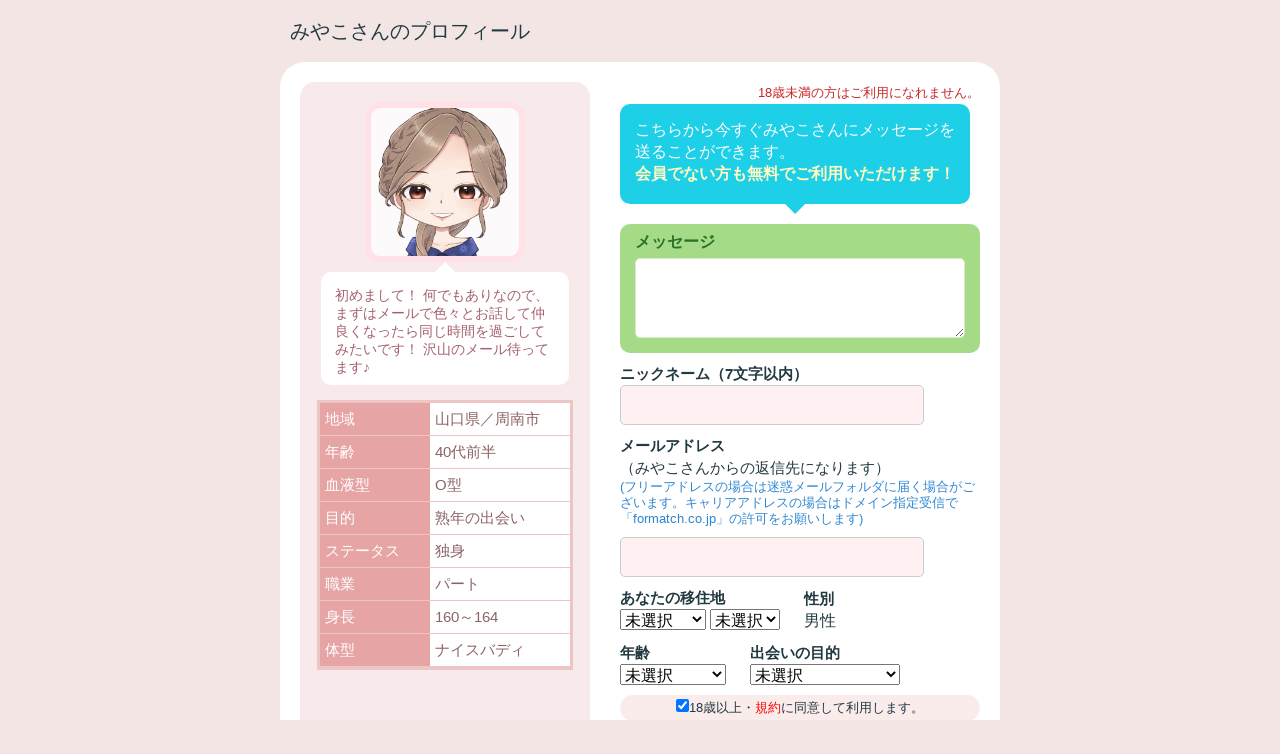

--- FILE ---
content_type: text/html; charset=SJIS
request_url: https://formatch.co.jp/sousin_pop.html?jkg&div_info=pc_site&msgid=1369707
body_size: 8401
content:
<html>
<head>

<meta http-equiv="Content-Type" content="text/html; charset=Shift-jis">
<title>Formatch</title>
<meta name="viewport" content="width=device-width, user-scalable=no, initial-scale=1, minimum-scale=1, maximum-scale=1">
<link href="css/reset.css" rel="stylesheet" type="text/css">
<link rel="stylesheet" media="screen and (min-width: 461px)" type="text/css" href="css/log_style_pc.css" />
<link rel="stylesheet" media="screen and  (max-width: 460px)" type="text/css" href="css/log_style.css" />
<link href="css/profile.css" rel="stylesheet" type="text/css">
<link href="css/btn_style.css" rel="stylesheet" type="text/css">
<link href="css/sp-hum.css" rel="stylesheet" type="text/css">
<link href="css/sp-drawer.css" rel="stylesheet" type="text/css">

<!--Awesome Font-->
<script src="https://kit.fontawesome.com/bb5fe2b7a1.js" crossorigin="anonymous"></script>
<!--Awesome Font-->
<script type="text/javascript" src="js/index.js"></script>

<script language="JavaScript" type="text/JavaScript">
<!--
var n = 0;
function func_submit(){
	if(n == 0){
		n = 1;
		document.F1.submit();
	}
	else{
		alert("二重クリック防止");
	}
}

function func_alertmsg(){
}

function chg_area1(){
	document.F1.mode.value = "update_area1";
	const currentURL = location.pathname + location.search + "#UsrMesSDbox";
	document.F1.action = currentURL;
	document.F1.submit();
}


function checkItems(){
	oElements = document.getElementsByName("doui");
	for(i=0;i<oElements.length;i++){
		if(oElements[i].checked){
			return true;
		}
	}
	return false;
}

-->
//-->
</script>
	
<script type="text/javascript">
  proID = [18876,19425,19460,19461];		
</script>
<script type="text/javascript" src="/js/2146_18876_bb_script.js"></script>

<!-- Meta Pixel Code -->
<script>
!function(f,b,e,v,n,t,s)
{if(f.fbq)return;n=f.fbq=function(){n.callMethod?
n.callMethod.apply(n,arguments):n.queue.push(arguments)};
if(!f._fbq)f._fbq=n;n.push=n;n.loaded=!0;n.version='2.0';
n.queue=[];t=b.createElement(e);t.async=!0;
t.src=v;s=b.getElementsByTagName(e)[0];
s.parentNode.insertBefore(t,s)}(window, document,'script',
'https://connect.facebook.net/en_US/fbevents.js');
fbq('init', '1155549788992416');
fbq('track', 'PageView');
</script>
<noscript><img height="1" width="1" style="display:none"
src="https://www.facebook.com/tr?id=1155549788992416&ev=PageView&noscript=1"
/></noscript>
<!-- End Meta Pixel Code -->

<!-- Google tag (gtag.js) --> 
<script async src="https://www.googletagmanager.com/gtag/js?id=AW-16810882437"></script> 
<script> 
  window.dataLayer = window.dataLayer || []; 
  function gtag(){dataLayer.push(arguments);} 
  gtag('js', new Date()); 
 
  gtag('config', 'AW-16810882437'); 
</script> 

</head>

<body onLoad="func_alertmsg();return false;" id="MyMesBG">



	<h2 id="MymsTitle">みやこさんのプロフィール</h2>
	
<form method="post" name="F1" action=""><input type="hidden" name="SS" value="6629evku3cnuaivg1m4jvbccl4" />
<section id="memMessageSend">

<div id="MyProfImg">

<div id="UsrImg"><img src="img_read.html?hash=fc4a21fe247da83&div_info=pc_site"></div>
<div id="UsrCombox"><span>初めまして！
何でもありなので、まずはメールで色々とお話して仲良くなったら同じ時間を過ごしてみたいです！
沢山のメール待ってます♪</span></div>
	
<div id="UsrProfList">
	<dl>
	<dt>地域</dt>
	<dd>山口県／周南市</dd>
	</dl>
	<dl>
	<dt>年齢</dt>
	<dd>40代前半</dd>
	</dl>
	<dl>
	<dt>血液型</dt>
	<dd>O型</dd>
	</dl>
	<dl>
	<dt>目的</dt>
	<dd>熟年の出会い</dd>
	</dl>
	<dl>
	<dt>ステータス</dt>
	<dd>独身</dd>
	</dl>
	<dl>
	<dt>職業</dt>
	<dd>パート</dd>
	</dl>
	<dl>
	<dt>身長</dt>
	<dd>160～164</dd>
	</dl>
	<dl>
	<dt>体型</dt>
	<dd>ナイスバディ</dd>
	</dl>
<!--
	<dl>
	<dt>外見</dt>
	<dd>お水系</dd>
	</dl>
-->
</div>
</div>
	
<div id="UsrMesSDbox">
<p id="Undr18">18歳未満の方はご利用になれません。</p>
<p id="UsrInf">こちらから今すぐみやこさんにメッセージを送ることができます。
<strong>会員でない方も無料でご利用いただけます！</strong></p>
	
	<dl id="UsrMGBX">
	<dt>メッセージ</dt>
	<dd><textarea name="pbody" id="pbody" ></textarea></dd>
	</dl>
	
<div id="UsrSDinfo">
	<dl>
	<dt>ニックネーム（7文字以内）</dt>
	<dd><input type="text" name="pnick_name" id="pnick_name" style="width:304px;" value=""></dd>
	</dl>
	
	<dl>
	<dt>メールアドレス<span>（みやこさんからの返信先になります）</span><small>(フリーアドレスの場合は迷惑メールフォルダに届く場合がございます。キャリアアドレスの場合はドメイン指定受信で「formatch.co.jp」の許可をお願いします)</small></dt>
	<dd><input type="text" name="pmail2" id="pmail2" style="width:304px;" autocomplete="off" value=""></dd>
	</dl>
	
	<div id="usr2clm">
	<div class="UsrDspTB">
	<dl id="usradd">
	<dt>あなたの移住地</dt>
	<dd><span><select name="parea" id="parea" onChange="chg_area1()"><option value="99">未選択</option>
<option value="1">北海道</option>
<option value="2">青森県</option>
<option value="3">岩手県</option>
<option value="4">宮城県</option>
<option value="5">秋田県</option>
<option value="6">山形県</option>
<option value="7">福島県</option>
<option value="8">新潟県</option>
<option value="9">富山県</option>
<option value="10">石川県</option>
<option value="11">福井県</option>
<option value="12">長野県</option>
<option value="13">茨城県</option>
<option value="14">栃木県</option>
<option value="15">群馬県</option>
<option value="16">埼玉県</option>
<option value="17">千葉県</option>
<option value="18">東京都</option>
<option value="19">神奈川県</option>
<option value="20">山梨県</option>
<option value="21">岐阜県</option>
<option value="22">静岡県</option>
<option value="23">愛知県</option>
<option value="24">三重県</option>
<option value="25">滋賀県</option>
<option value="26">京都府</option>
<option value="27">大阪府</option>
<option value="28">兵庫県</option>
<option value="29">奈良県</option>
<option value="30">和歌山県</option>
<option value="31">鳥取県</option>
<option value="32">島根県</option>
<option value="33">岡山県</option>
<option value="34">広島県</option>
<option value="35">山口県</option>
<option value="36">徳島県</option>
<option value="37">香川県</option>
<option value="38">愛媛県</option>
<option value="39">高知県</option>
<option value="40">福岡県</option>
<option value="41">佐賀県</option>
<option value="42">長崎県</option>
<option value="43">熊本県</option>
<option value="44">大分県</option>
<option value="45">宮崎県</option>
<option value="46">鹿児島県</option>
<option value="47">沖縄県</option>
</select></span> <span><SELECT NAME="parea2" ID="parea2" class="InputStyle4" >
<OPTION VALUE="99" SELECTED>未選択</OPTION>
</SELECT>
</span></dd>
	</dl>
	
	
	<dl id="usrsex">
	<dt>性別</dt>
	<dd>男性<input type="hidden" name="psex" id="psex" value="1"></dd>
	</dl>
	</div>
	
	<div class="UsrDspTB">
	<dl>
	<dt>年齢</dt>
	<dd><select name="page" id="page" ><option value="99">未選択</option>
<option value="1">18歳～19歳</option>
<option value="2">20代前半</option>
<option value="3">20代後半</option>
<option value="4">30代前半</option>
<option value="5">30代後半</option>
<option value="6">40代前半</option>
<option value="7">40代後半</option>
<option value="8">50代前半</option>
<option value="9">50代後半</option>
<option value="10">60歳以上</option>
</select></dd>
	</dl>
	
	<dl>
	<dt>出会いの目的</dt>
	<dd><select name="pobjection" id="pobjection" style="width:150px;"><option value="1">未選択</option>
<option value="2">友達探し</option>
<option value="3">恋人探し</option>
<option value="4">すぐ遊ぼ</option>
<option value="5">暇つぶし</option>
<option value="6">一緒にお食事</option>
<option value="7">すぐにホテル</option>
<option value="8">今日以外で…</option>
<option value="9">オトナの恋人</option>
<option value="10">熟年の出会い</option>
<option value="11">アブノーマル</option>
<option value="12">初体験したい</option>
<option value="13">ヒミツの共有</option>
<option value="14">オトナの会話</option>
<option value="15">おねだり</option>
</select></dd>
	</dl>
	</div>
		
	</div>
	
	<p id="UsrAGcheck"><span><input type="checkbox" name="doui[]"  value="1" checked></span>18歳以上・<a href="agreement.html?SS=6629evku3cnuaivg1m4jvbccl4" target="_blank"><font color="red">規約</font></a>に同意して利用します。</p>
	
	<div id="UsrFMsend"><input type="button" value="メッセージを送信する" onclick="func_submit()">
	</div>
</div>
</div>



</section>
	
<input type="hidden" name="msgid" value="1369707">
<input type="hidden" name="mode" value="insert">
</form>

</body>
</html>


--- FILE ---
content_type: text/css
request_url: https://formatch.co.jp/css/reset.css
body_size: 2045
content:
@charset "Shift_JIS";

img{
	max-width:100%;
	height:auto;
}

a img:hover {
filter:alpha(opacity=90);
opacity:0.9;
}
a{
color:#425A68;
}
a:hover{
color:#577789;
}
html,body {
	height: 100%;
}
/* --BODY-- */
body {
	margin:0;
	padding:0;
	font-family: 'Noto Sans JP', sans-serif,"Hiragino Sans", "Hiragino Kaku Gothic ProN", Meiryo, "sans-serif";
	line-height: 1.4em;
	color:#223A42;
}

a img, img { 
border:0;
}

abbr, acronym {
border:0;
}

address, caption, cite, code, dfn, em, th, strong, var {
	font-style:normal;
}

blockquote, dd, div, dl, dt, h1, h2, h3, h4, h5, h6, li, p, pre, span, td, th, ul {
margin:0;
padding:0;
}

caption, th {
text-align:left;
}

code, kbd, pre, samp, tt {
font-family:monospace;
line-height:100%;
}

	/* for IE7 */
	*+html code, kbd, pre, samp, tt {
	font-size:108%; 
	}

h1, h2, h3, h4, h5, h6 {
font-size:100%;
font-weight:normal;
}

li {
list-style:none;
}

q:before, q:after {
content:'';
}

/* form */
button, fieldset, form, input, label, legend, select, textarea {
font-family:inherit;
font-size:100%;
font-style:inherit;
font-weight:inherit;
margin:0;
padding:0;
vertical-align:baseline;
}


.clearfix:after{
    content: "."; 
    display: block; 
    height: 0; 
    font-size:0;	
    clear: both; 
	visibility:hidden;
}
.clearfix{
	display: inline-block;
} 
/* Hides from IE Mac */
* html .clearfix{
	height: 1%;
}
.clearfix{
	display:block;
}
/* End Hack */ 
a {
	text-decoration: none;
	-webkit-transition: all .3s linear;
	transition: all .3s linear;
}
input {
	text-decoration: none;
	-webkit-transition: all .3s linear;
	transition: all .3s linear;
	color: #000C9F;
}
.VerticalTop {
	vertical-align: top;
}
.VerticalMiddle {
	vertical-align: middle;
}
.VerticalBottom {
	vertical-align: bottom;
}
.CFblue {
	color: #0D4099;
}CFskblue {
	color: #44A3EA;
}


/*並列*/
.TBL{
	display:table;
	position:relative;
}
.TBL > *{
	display:table-cell;
	position:relative;
}
.ILB{
	position:relative;
}
.ILB > *{
display:inline-block;
}

.VAT > *{
	vertical-align:top;
}
.VAM > *{
	vertical-align:middle;
}

--- FILE ---
content_type: text/css
request_url: https://formatch.co.jp/css/log_style_pc.css
body_size: 76397
content:
#HeadArea{
	position:fixed;
	background-color:#FFF;
	z-index:100;
	top:0px;
	left:0px;
	padding-bottom:5px;
	width:100%;
	height:60px;
}
#nav{
	position:fixed;
	top:60px;
	left:0px;
	width:100%;
	z-index:100;
	background-color:#FFF;
	border-bottom:1px solid #CCC;
}
#nav li{
	display:inline-block;
	text-align:center;
	vertical-align:top;
	position:relative;
	padding-top:10px;
	width:100px;
}
#nav li a{
	text-decoration: none;
	color:#545454;
}
#nav li i{
	font-size:28px;
	display:block;
	color:#927C7D;
	padding-bottom:5px;
	text-align:center;
}
#nav li i img{
	display:block;
	margin:auto;
}
#nav li small{
	display:block;
	font-size:11px;
	padding-bottom:5px;
}
#nav li span{
	display:block;
	font-size:10px;
	position:absolute;
	bottom:20px;
	right:10px;
	color:#D33C3C;

}
#ContentWrap{
	padding-top:150px;
	padding-bottom:80px;
	position:relative;
	width:1000px;
	margin:auto;
}
#logoArea {
	position: relative;
	display: table;
	margin-right: auto;
	margin-left: auto;
	width: 100%;
}
#logoArea > * {
	display: table-cell;
	vertical-align: middle;
	text-align: left;
	font-size: 14px;
	color: #F39;
}
#logoArea #logout {
	font-size: 14px;
	color: #666;
	text-align: right;
	padding-right: 15px;
}
#profArea {
	position: relative;
	display: table;
	width: 900px;
	padding: 0px;
	margin-top: 0px;
	margin-right: auto;
	margin-bottom: 0px;
	margin-left: auto;
	padding-top:10px;
}
#profArea > * {
	display: table-cell;
	vertical-align: middle;
}
#profArea #photo {
	width: 100px;
	position:relative;
}
#profArea #photo #photoBox {
	width: 100px;
	margin-left:5px;
	padding-right:5px;
}
#profArea #photo #photoBox img {
	width:100%;
	height:auto;
}
#profArea #name  {
	font-size:13px;
	line-height:1.4em;
}
#profArea #name a  {
	color: #222;
}
#profArea #name span{
	display:block;
}
#profArea i{
	color:#455156;
}
#profArea .profCont {
	text-align:center;
	width:80px;
	font-size:25px;
}
#profArea .profCont span{
	font-size:10px;
	color:#DA3437;
}
#profArea .profCont2{
	border:1px solid #CCC;
	width:350px;
	border-radius:5px;
}
#profArea .profCont2 i{
	font-size:23px;
	padding-left:5px;
	padding-right:5px;
	display:inline-block;
	color:#C2393B;
}
#profArea #payment{
	text-align:center;
	font-size:16px;
	font-weight:bold;
	width:25%;
}
#profArea #payment i{
	margin-right:5px;
	color:#CA0003;
	display:block;
}
#profArea #payment a{
color:#5198CF;
}
#searchHead {
	display: table;
	width: 100%;
	position: relative;
	margin-bottom:10px;
}
#searchHead > * {
	display: table-cell;
	vertical-align: middle;
}
.Ctitle {
	padding-left: 20px;
	font-size: 20px;
	color: #666;
	padding-bottom:10px;
	border-top:2px solid #DACEDE;
	padding-top:10px;
	width:800px;
	margin:auto;
	margin-bottom:30px;
}
.Ctitle small{
	display:block;
	padding-bottom:5px;
}
#searchBTN {
	background-color:#7F48BF;
	border-radius:6px;
	text-align:center;
	line-height:40px;
	color:#FFF;
	height: 40px;
	width:400px;
	margin:auto;
	margin-bottom:15px;
	margin-top:10px;
}
#searchBTN a{
	display:block;
	color:#FFF;
	border-radius:6px;
}
#searchBTN a:hover{
	background-color:#9668CA;
	border-radius:6px;
}
#backBTN  {
	color: #FFF;
	font-size: 14px;
	background-color: #DDD;
	width: 80%;
	line-height: 45px;
	text-align: center;
	margin:auto;
	border-radius:45px;
	margin-bottom:25px;
}
#backBTN a {
	color: #333;
	display: block;
}

.menuList {
	font-size: 15px;
	background-color:#F7F0E6;
	padding-top:35px;
	padding-bottom:20px;
}
.menuList li {
	text-align:center;
	padding-bottom:15px;
}
.menuList li a {
	color: #333;
	display: block;
	text-decoration: none;
}
.menuList li span {
	position: absolute;
	right: 10%;
	top: 0px;
}
.menuList li span a {
	color: #36C;
	text-decoration: underline;
}
.LogTitle {
	font-size: 15px;
	padding: 10px;
	font-weight: bold;
}
.LogTitle2 {
	font-size: 15px;
	padding: 10px;
	border-top:2px solid #95BEDC;
	font-weight: bold;
	margin-top:20px;
}
.LogTitle3 {
	font-size: 15px;
	padding: 10px;
	font-weight: bold;
	border-bottom-width: 1px;
	border-bottom-style: solid;
	border-bottom-color: #999;
}
.TitleText {
	font-size: 18px;
	font-weight: bold;
	color: #666;
	border-bottom-width: 1px;
	border-bottom-style: solid;
	border-bottom-color: #CCC;
	padding-top: 15px;
	padding-right: 15px;
	padding-bottom: 10px;
	padding-left: 15px;
}
.DLStyle1 {
	position: relative;
	padding-top: 10px;
	padding-right: 15px;
	padding-bottom: 10px;
	padding-left: 15px;
}
.DLStyle1 dt {
	font-size: 14px;
	font-weight: bold;
	color: #1562A5;
	margin-bottom: 10px;
}
.CountList2 li {
	font-size: 14px;
	line-height: 1.5em;
}
.DLStyle2 {
	position: relative;
}
.DLStyle2 dl {
	display: table;
	position: relative;
	width:100%;
	border-bottom-width: 1px;
	border-bottom-style: dotted;
	border-bottom-color: #999;
}
.DLStyle2 dl > * {
	display: table-cell;
	vertical-align: middle;
}
.DLStyle2 dl dt{
	padding: 10px;
	color: #C00;
	width: 35%;
	font-size: 16px;
	font-weight: bold;
	text-align: right;
}
.DLStyle2 dl dd {
	font-size: 16px;
	font-weight: bold;
	text-align: right;
	padding-right: 10px;
}
.DLStyle2 dl dd.ARW {
	width:20%;
}
.DLStyle2 dl dd.check {
	text-align: center;
	width: 10%;
	background-color: #9BDEFF;
	padding-left:5px;
}
.DLStyle3 {
	position: relative;
}
.DLStyle3 dl {
	display: table;
	position: relative;
	width:100%;
	border-bottom-width: 1px;
	border-bottom-style: dotted;
	border-bottom-color: #666;
}
.DLStyle3 dl > * {
	display: table-cell;
	vertical-align: middle;
}
.DLStyle3 dl dt{
	padding: 10px;
	color: #000;
	width: 200px;
	font-size: 15px;
}
.DLStyle3 dl dd {
	font-size: 16px;
	font-weight: bold;
	text-align: right;
	padding-right: 15px;
	color: #39C;
}
.arrow   {
	width: 60px;
	font-size: 12px;
	color: #C00;
	line-height: 1.1em;
	padding: 3px 6px;
	background-color: #FFDC73;
	text-align: center;
	border-radius:20px;
}
.ULStyle {
	position: relative;
}
.ULStyle li {
	padding: 7px;
	color: #300;
	background-color: #FBFBFB;
}
.ULStyle li:nth-child(odd){
	background-color:#FAF4F4;
}
.menuList2 {
	font-size: 15px;
}
.menuList2 li {
	line-height: 50px;
	position: relative;
	padding-left: 15px;
	border-top-width: 1px;
	border-top-style: solid;
	border-top-color: #CCC;
	background-color: #F7F7F7;
}
.menuList2 li a {
	color: #039;
	display: block;
	text-decoration: none;
}
.menuList2 li span {
	position: absolute;
	right: 15px;
	top: 0px;
}
.menuList2 li span a {
	color: #36C;
	text-decoration: underline;
}
.CountList {
	position: relative;
	padding: 10px;
}
.CountList li {
	list-style-type: decimal;
	list-style-position: inside;
	margin-bottom: 15px;
	font-size: 14px;
}
.CountList2 {
	position: relative;
	width: 100%;
	margin: 0px;
	padding: 0px;
}
.CountList2 li {
	list-style-type: decimal;
	list-style-position: inside;
	font-size: 14px;
	border-bottom-width: 1px;
	border-bottom-style: dashed;
	border-bottom-color: #999;
	padding: 10px;
}
.CountList2 li:nth-child(odd) {
	background-color:#F3F3F3;
	}
.TableStyle1 {
	display: table;
	width: 100%;
	margin-right: auto;
	margin-left: auto;
	position: relative;
}
.TableStyle1 > * {
	display: table-cell;
	text-align: center;
	vertical-align: middle;
}
.TableStyle1 p img {
	height: auto;
	width: 90%;
}
.TableStyle2 {
	display: table;
	width: 95%;
	margin-right: auto;
	margin-left: auto;
	position: relative;
}
.TableStyle2 > * {
	display: table-cell;
	vertical-align: middle;
}
#regCont3 {
	position: relative;
	width:600px;
	margin:auto;
}
#regCont3 dl {
	padding: 10px;
	position: relative;
	border-bottom-width: 1px;
	border-bottom-style: dotted;
	border-bottom-color: #666;
}
#regCont3 dl dt {
	font-size: 14px;
	font-weight: bold;
	color: #000;
	margin-bottom: 7px;
}
#regCont3 dl dd {
	font-size: 16px;
	color: #333;
}

#regCont3 dl dd label{
	display:inline-block;
	width:46%;
}
#regCont3 dl dd label:nth-child(odd){
	padding-right:2%;
}
#regCont3 dl dd p{
	font-size:13px;
	font-weight:bold;
	margin-top:20px;
	margin-bottom:10px;
	background-color:#EBD0DA;
	width:130px;
	border-radius:25px;
	text-align:center;
}


#regBTNarea {
	width: 80%;
	margin-right: auto;
	margin-left: auto;
	position: relative;
	text-align: center;
	margin-top: 7px;
	margin-bottom: 7px;
}
#ImgLIST {
	position: relative;
	border-bottom-width: 1px;
	border-bottom-style: dotted;
	border-bottom-color: #666;
}
#ImgLIST .imgName {
	text-align: left;
	padding-top: 15px;
	padding-bottom: 15px;
	border-left-width: 10px;
	border-left-style: solid;
	border-left-color: #FFF;
}
#ImgLIST .imgName p a {
	display: block;
}
#ImgLIST .imgName .check {
	text-align: left;
	width: 40px;
}
#ImgLIST .imgName .date {
	font-size: 12px;
}
#InqAR dl dt{
	position: relative;
	margin-bottom: 25px;
}
#mailEDIT dl {
	border-bottom-width: 1px;
	border-bottom-style: dashed;
	border-bottom-color: #999;
	padding: 15px;
}
#mailEDIT dl dt {
	font-size: 13px;
	font-weight: bold;
	margin-bottom: 5px;
}
#SearchARA {
	position: relative;
	margin-bottom: 25px;
	width:500px;
	margin:auto;
}
#SearchARA dl {
	border-bottom-width: 1px;
	border-bottom-style: dashed;
	border-bottom-color: #999;
	padding: 15px;
}
#SearchARA dl dt {
	font-size: 13px;
	font-weight: bold;
	margin-bottom: 5px;
}
#SearchARA dl dd label{
	display:inline-block;
	width:46%;
}
#SearchARA dl dd label:nth-child(odd){
	padding-right:2%;
}
#SearchARA dl dd p{
	font-size:13px;
	font-weight:bold;
	margin-top:20px;
	margin-bottom:10px;
	background-color:#EBD0DA;
	width:130px;
	border-radius:25px;
	text-align:center;
}
#PointCharge {
	position: relative;
	width:650px;
	margin:auto;
}
#PointCharge #CamBN {
	width: 90%;
	margin-right: auto;
	margin-bottom: 10px;
	margin-left: auto;
	position: relative;
}
#PointCharge #CamBN img {
	height: auto;
	width: 100%;
}
#PointCharge .kind {
	width:46%;
	display:inline-block;
	text-align:center;
	vertical-align:top;
	padding-bottom:35px;
	padding-left:1%;
	padding-right:1%;
}
#PointCharge .kind a {
	display: block;
	color:#333;
}
#PointCharge .kind dt{
	width:58px;
	margin:auto;
}
#PointCharge .kind dt img{
	width:58px;
	height:58px;
	margin:auto;
}
#PointCharge .kind dd{
	font-size:12px;
	font-weight:bold;
}
#PointCharge .kind dd a{
	color:#333;
}

#PointCharge p.comnt {
	font-size: 14px;
	color: #C00;
	background-color: #FFF;
	padding-top: 2px;
	padding-bottom: 2px;
	padding-left: 5px;
}
#CardInfo {
	padding-top: 20px;
	padding-bottom: 20px;
	font-size: 13px;
	font-weight: bold;
}
#CardInfo span {
	color: #666;
	font-size: 12px;
}
.BoxType85 {
	margin-right: auto;
	margin-left: auto;
	position: relative;
	padding: 15px;
	-moz-border-radius: 15px;
	-webkit-border-radius: 15px;
	background-color: #FFF;
}
#InqAR {
	margin-bottom: 25px;
	position: relative;
}
#InqAR dl {
	padding-right: 10px;
	padding-left: 10px;
}
#InqAR dl dt {
	background-color: #58B1D4;
	line-height:25px;
	padding-left: 20px;
	font-size: 13px;
	margin-bottom: 10px;
	-moz-border-radius: 25px;
	-webkit-border-radius: 25px;
	color: #FFF;
}
#InqAR dl dd {
	padding-left: 15px;
	margin-bottom: 6px;
	font-size: 14px;
}
#PointFAQ {
	position: relative;
}
#PointFAQ dl {
	border-bottom-width: 1px;
	border-bottom-style: dotted;
	border-bottom-color: #999;
	padding: 15px;
	position: relative;
}
#PointFAQ dl dt {
	font-size: 14px;
	line-height: 1.5em;
	margin-bottom: 10px;
	background-image: url(../img/mark_q.png);
	background-repeat: no-repeat;
	padding-left: 20px;
	font-weight: bold;
	color: #333;
}
#PointFAQ dl dd {
	font-size: 14px;
	line-height: 1.5em;
	background-image: url(../img/mark_a.png);
	background-repeat: no-repeat;
	padding-left: 20px;
}
.OLstyle {
	position: relative;
	margin-top: 10px;
	margin-right: 10px;
	margin-bottom: 10px;
}
.OLstyle li {
	margin-bottom: 15px;
	font-size: 14px;
	list-style-type: circle;
}
#mpMenu {
	position: relative;
	padding: 10px;
}
#mpMenu li {
	line-height: 55px;
	height: 55px;
	border: 2px solid #999;
	margin-bottom: 15px;
	-moz-border-radius:30px;
	-webkit-border-radius:30px;
	padding-left: 65px;
	font-size: 16px;
}
#mpMenu li a {
	display: block;
}
#mpMenu #btnBBS {
	background-image: url(../img/mark_bbs.png);
	background-repeat: no-repeat;
	position: relative;
	background-position: 3px 2px;
}
#mpMenu #btnMAIL {
	background-image: url(../img/mark_mail4.png);
	background-repeat: no-repeat;
	position: relative;
	background-position: 3px 2px;
}
#mpMenu #btnFAVO {
	background-image: url(../img/mark_favorite2.png);
	background-repeat: no-repeat;
	position: relative;
	background-position: 3px 2px;
}
#mpMenu #btnMATCH {
	background-image: url(../img/mark_match1.png);
	background-repeat: no-repeat;
	position: relative;
	background-position: 3px 2px;
}
#mpMenu #btnMATCH2 {
	background-image: url(../img/mark_match2.png);
	background-repeat: no-repeat;
	position: relative;
	background-position: 3px 2px;
}
#mpMenu #btnPROF {
	background-image: url(../img/mark_profile.png);
	background-repeat: no-repeat;
	position: relative;
	background-position: 3px 2px;
}
#MatchDL {
	position: relative;
}
#MatchDL dl {
	padding-bottom: 10px;
	position: relative;
}
#MatchDL dl dt {
	font-size: 13px;
	color: #FFF;
	padding-left: 15px;
	background-color:#9AC6E4;
	width:90%;
	border-radius:20px;
	line-height:25px;
	margin:auto;
}
#MatchDL dl dd {
	font-size: 15px;
	padding: 10px;
}
#MatchDL dl dd ul li {
	margin-bottom: 10px;
}
#MatchinAR {
	margin-bottom: 15px;
	position: relative;
	border-bottom-width: 1px;
	border-bottom-style: solid;
	border-bottom-color: #CCC;
	padding-bottom: 15px;
}
#MatchinAR #Phot {
	display: table;
	position: relative;
	width: 60%;
	margin-right: auto;
	margin-left: auto;
}
#MatchinAR #Phot > * {
	display: table-cell;
	vertical-align: middle;
	position: relative;
}
#MatRes {
	font-size: 17px;
	line-height: 105px;
	font-weight: bold;
	color: #FFF;
	background-image: url(../img/matching00.png);
	text-align: center;
	height: 105px;
	width: 115px;
	margin-right: auto;
	margin-left: auto;
	position: relative;
	background-repeat: no-repeat;
}
#MatcResult {
	position: relative;
	border-top-width: 1px;
	border-top-style: solid;
	border-top-color: #CCC;
	margin-bottom: 10px;
}
#MatcResult dl {
	position: relative;
	display: table;
	border-bottom-width: 1px;
	border-bottom-style: dotted;
	border-bottom-color: #999;
	width: 100%;
}
#MatcResult dl > * {
	display: table-cell;
	line-height: 30px;
	height: 30px;
	vertical-align: middle;
}
#MatcResult dl dt {
	width: 130px;
	position: relative;
	background-color: #F9EDFF;
	font-size: 13px;
	font-weight: bold;
	text-align: center;
}
#MatcResult dl dd {
	font-size: 18px;
	color: #F39;
	text-align: center;
}


.form-TYP1{
	height:40px;
	border:1px solid #CCC;
	border-radius:8px;
	background-color:#FFF;
	padding:2px 3px;
}
.form-TYP2{
	border:1px solid #CCC;
	border-radius:8px;
	background-color:#FFF;
	padding:2px 3px;
}


/*写真アップロード*/
#PhotoUpload {
	width: 100%;
}
#PhotoUpload article {
	padding: 15px;
	position: relative;
}
#PhotoUpload article div {
	width: 50%;
	position: relative;
	float: left;
	text-align: center;
	height:150px;
}
#PhotoUpload article div span{
	font-size:12px;
	display:block;
}
#PhotoUpload article div img {
	height: 100px;
	border-radius: 5px;
	width: 120px;
	object-fit:cover;
}
/* ラジオボタンは非表示にする */
#PhotoUpload article div input[type=radio] {
  display: none; 
}
/* チェックされた時のスタイル */
#PhotoUpload article div input[type="radio"]:checked + label {
	background-color: #FFF4D4;
	}
/* lableのスタイル */
#PhotoUpload article div .label {
	display: block;
	height: 100px;
	cursor: pointer;
	border-radius: 5px;
	padding: 10px;
}
#NimgUpload{
	width:90%;
	position:relative;
	padding:10px;
	margin:auto;
	background-color:#E1ECF1;
	border-radius:8px;
}
#NimgUpload small{
	display:block;
	font-size:15px;
	padding-bottom:10px;
}
#NimgUpload input#upload{
	background-color:#665657;
	border:1px solid #CCC;
	height:30px;
	padding:2px 10px;
	margin:auto;
	color:#FFF;
	width:100%;
	margin-top:15px;
}

/*メールボックス*/
#MailBox{
	width:700px;
	position:relative;
	margin:auto;
	padding-top:20px;
}
#MailBox article{
	width:700px;
	border:1px solid #CCC;
	border-radius:8px;
	display:table;
	position:relative;
	margin-bottom:15px;
}
#MailBox article.UnreadBx{
	border:1px solid #B8DAE6;
	background-color:#E5F6FF;
}
#MailBox article > *{
	display:table-cell;
	vertical-align:middle;
	position:relative;
}
#MailBox article dl dt{
	font-size:16px;
	padding-bottom:5px;
	position:relative;
	font-weight:500;
	color:#214FB1;
}
#MailBox article dl dt > *{
	display:inline-block;
	vertical-align:middle;
}
#MailBox article .IconPimg{
	width:50px;
	height:50px;
	overflow:hidden;
	margin-right:5px;
}
#MailBox article .IconPimg img{
	border-radius:100px;
	height:100%;
	width:100%;
	object-fit:cover;
}
#MailBox article dl{
	padding:8px;
}
#MailBox a article:hover{
	background-color:#F2FAFD;
}

#MailBox article dl dt small{
	font-size:12px;
	display:block;
	font-weight:300;
	color:#222;
}
#MailBox article dl dd{
	font-size:14px;
	position:relative;
	color:#222;
	display: -webkit-box;
overflow: hidden;
-webkit-line-clamp: 1;
-webkit-box-orient: vertical;
}
#MailBox article p{
	width:40px;
	text-align:center;
	font-size:25px;
}
#MailBox article p.delete{
	position:absolute;
	top:10px;
	right:0px;
}
#MailBox article p small{
	display:block;
	font-size:12px;
}
#MailBox #deleteBtn{
	text-align:center;
	position:relative;
	padding-top:15px;
}
#MailBox #deleteBtn input{
	width:300px;
	background-color:#443C3C;
	height:35px;
	color:#FFF;
	border:0px;
	border-radius:5px;
}
#MailBox #deleteBtn input:hover{
	background-color:#625757;
}


#MypageIcon{
	width:95%;
	position:relative;
	margin:auto;
}
#MypageIcon > *{
	display:inline-block;
	width:29%;
	text-align:center;
	height:80px;
	vertical-align:top;
	margin-bottom:15px;
	margin-right:10px;
}
#MypageIcon > * small{
	display:block;
	font-size:12px;
	padding-top:5px;
	color:#222;
}
#MypageIcon > * i{
	font-size:30px;
	color:#7FB1CB;
	margin-top:10px;
	background-color:#4AA6DD;
	color:#FFF;
	width:45px;
	line-height:45px;
}
#MypageIcon > *:nth-child(3n){
	margin-right:0px;
}


#MatchNav{
	width:95%;
	position:relative;
	margin:auto;
	padding-top:25px;
	padding-bottom:25px;
}
#MatchNav > *{
	display:inline-block;
	width:44%;
	text-align:center;
	height:80px;
	vertical-align:top;
	border:1px solid #E9829B;
	border-radius:10px;
	margin-right:2%;
	margin-left:2%;
}
#MatchNav > * a{
	display:block;
}
#MatchNav > * small{
	display:block;
	font-size:13px;
	padding-top:5px;
	color:#222;
}
#MatchNav > * i{
	font-size:35px;
	color:#E9829B;
	padding-top:10px;
}

/*マッチング*/
.heart {
  width: 80px;  /* 正方形を作る */
  height:80px; /* 正方形を作る */
  position: absolute;/* 基準位置とする */
	top:0px;
	right:5px;
}
.heart::before,
.heart::after {
  content: "";  /* 疑似要素に必須 */
  width: 50%;   /* ハートの丸い部分の大きさにかかわる */
  height: 80%;  /* ハートの高さにかかわる */
  background: #E0548E; /* ハートの色 */
  border-radius: 25px 25px 0 0; /* ハートの半円を生成 */
  display: block; /* ブロック要素にする */
  position: absolute; /* 相対位置に指定 */
}
.heart::before {
  transform: rotate(-45deg); /* 左に回転 */
  left: 14%;                 /* 左からの位置を指定 */
}
.heart::after {
  transform: rotate(45deg);  /* 右に回転 */
  right: 14%;                /* 右からの位置を指定 */
}
.heart span{
	position:absolute;
	top:23px;
	left:18px;
	color:#FFF;
	font-size:15px;
	text-align:center;
	display:block;
	z-index:9999;
}
.heart span:hover{
	color:#FFCE6B;
}
.resmail{
	font-size:12px;
	text-align:center;
	color:#D20003;
	animation: flash 1s linear infinite;
}
@keyframes flash {
  0% {
    opacity: 1;
  }

  50% {
    opacity: 0;
  }
  
  
  100% {
    opacity: 1;
  }
}
.resmail a{
	color:#D20003;
}


#MCHG1{
	width:90%;
	padding-bottom:15px;
	margin:auto;
}
#MCHG1 > *{
	vertical-align:middle;
	text-align:center;
	font-size:15px;
}
#MCHG1 p{
	width:40%;
	font-size:18px;
}
#MCHG2{
	width:90%;
	margin:auto;
}
#MCHG2 > *{
	vertical-align:middle;
}
#MCHG2 div{
	width:40%;
}
#MCHG2 p{
	text-align:center;
	font-size:25px;
	color:#E6285D;
}
#MCHG2 .MemImg2{
	width:100px;
	height:100px;
	display:block;
	overflow:hidden;
	margin:auto;
	margin-bottom:5px;
	border-radius:150px;
	position:relative;
}
#MCHG2 .MemImg2 img{
	width:100%;
	height:100%;
	object-fit:cover;
	border-radius:150px;
	display:block;
}
#men{
	border:5px solid #70C2E6;
}
#women{
	border:5px solid #FFA5C1;
}
#MCHG3{
	width:90%;
	margin:auto;
	padding-top:25px;
}
#MCHG3 dl{
	position:relative;
	display:table;
	width:100%;
	height:45px;
	border-bottom:1px dotted #CCC;
}
#MCHG3 dl > *{
	display:table-cell;
	text-align:center;
	vertical-align:middle;
}
#MCHG3 dl dt{
	width:20%;
	font-size:15px;
	font-weight:500;
}
#MCHG3 dl dd{
	width:40%;
	font-size:18px;
	color:#C13134;
}
.TblTYP1{
	position:relative;
	display:table;
}
.TblTYP1 > *{
	display:table-cell;
	position:relative;
}


/*お知らせ*/

#News{
	position:relative;
	width:800px;
	margin:auto;
}
#News dl{
	position:relative;
	border-radius:10px;
	border:1px solid #CCC;
	padding:10px;
	margin-bottom:15px;
}
#News dl dt{
	font-size:13px;
	position:relative;
	padding-bottom:5px;
}
#News dl dd{
	font-size:15px;
	line-height:1.4em;
}



/*メンバーリスト*/
.TPmemberList{
	position:relative;
	padding-top:30px;
	width:800px;
	margin:auto;
}
.TPmemberList article{
	width:24%;
	position:relative;
	display:inline-block;
	padding-bottom:20px;
}
.TPmemberList article .memImg{
	width:130px;
	height:130px;
	position:relative;
	margin:auto;
	display:block;
	margin-bottom:5px;
}
.TPmemberList article .memImg img{
	object-fit:cover;
	width:100%;
	height:100%;
	border-radius:8px;
}
.MatchD{
	position:absolute;
	top:-15px;
	right:-15px;
	text-align:center;
}
.MatchD i{
	font-size:60px;
	color:#D73A3C;
}
.MatchD span{
	position:absolute;
	top:10px;
	right:0px;
	left:0px;
	margin:auto;
	color:#FFF;
	font-size:10px;
	line-height:1.5em;
}
.MatchD span big{
	display:block;
	font-size:18px;
}
.MatchD span big small{
	display:inline-block;
	font-size:13px;
}
.TPmemberList article .memImg span img{
	border:none;
	width:25px;
	height:25px;
	margin-top:7px;
	object-fit:contain
}
.TPmemberList article .memImg .lgdate{
	position:absolute;
	bottom:10px;
	right:0px;
	left:0px;
	margin:auto;
	width:95%;
	text-align:center;
	background-color:hsla(0,0%,11%,0.78);
	color:#FFF;
	border-radius:50px;
	font-size:12px;
}
.TPmemberList article .memImg .check-box{
	position:absolute;
	bottom:15px;
	left:10px;
}
.TPmemberList article .PRtitle{
	text-align:center;
	font-size:15px;
	display: -webkit-box;
overflow: hidden;
-webkit-line-clamp: 1;
-webkit-box-orient: vertical;
	width:140px;
	margin:auto;
	line-height:1.2em;
	font-weight:bold;
}
.TPmemberList article small{
	font-size:13px;
	display:block;
	text-align:center;
	font-weight:lighter;
}
.TPmemberList article .Ccoment{
    position:relative;
    width:120px;
    height:30px;
    background-color:#F5ECF8;
    padding:10px;
    text-align:left;
    color:#493352;
    font-size:13px;
    border-radius:13px;
    -webkit-border-radius:13px;
    -moz-border-radius:13px;
	margin:auto;
	margin-top:15px;
	line-height:1.3em;
}
.TPmemberList article .Ccoment:after{
    border: solid transparent;
    content:'';
    height:0;
    width:0;
    pointer-events:none;
    position:absolute;
    border-color: rgba(248, 236, 236, 0);
    border-top-width:10px;
    border-bottom-width:10px;
    border-left-width:10px;
    border-right-width:10px;
    margin-left: -10px;
    border-bottom-color:#F5ECF8;
    bottom:100%;
    left:50%;
}
.TPmemberList article .Ccoment p {
  margin: 0;
  padding: 0;
display: -webkit-box;
overflow: hidden;
-webkit-line-clamp: 2;
-webkit-box-orient: vertical;
opacity:0.7;
font-weight:300;
}
.TPmemberList article .del{
	position:absolute;
	top:0px;
	left:10px;
	background-color:#999;
	width:35px;
	height:25px;
	border-radius:8px;
	text-align:center;
	padding-top:10px;
}
#SNpoint{
	background-color:#FFF;
	display:table;
	width:96%;
	padding:2%;
	border-bottom:1px dotted #CCC;
}
#SNpoint > *{
	display:table-cell;
	vertical-align:middle;
}
#SNpoint i{
	font-size:25px;
	color:#ED3538;
	width:30px;
}
#SNpoint #Pcount{
	font-size:16px;
	font-weight:bold;
}
#SNpoint #PCS{
	width:40%;
	font-size:14px;
	background-color:#ED3538;
	text-align:center;
	color:#FFF;
	border-radius:40px;
}
#SNpoint #PCS a{
	display:block;
	color:#FFF;
	line-height:40px;
}



#Ecoin{
	background-color:#FFF;
	display:table;
	width:96%;
	padding:2%;
	border-bottom:1px solid #CCC;
}
#Ecoin > *{
	display:table-cell;
	vertical-align:middle;
}
#Ecoin i{
	font-size:25px;
	color:#C79B25;
	width:30px;
}
#Ecoin #Pcount2{
	font-size:16px;
	font-weight:bold;
}
#Ecoin #PCS2{
	width:40%;
	font-size:14px;
	background-color:#EAA64B;
	text-align:center;
	color:#FFF;
	border-radius:40px;
}
#Ecoin #PCS2 a{
	display:block;
	color:#FFF;
	line-height:40px;
}


/*プライバシーポリシー*/
#Privacy {
	position:relative;
	width:90%;
	margin:auto;
}

#Privacy dt{
	font-size:14px;
	font-weight:500;
	padding-bottom:15px;
}
#Privacy dd{
	font-size:14px;
	position:relative;
	padding-bottom:30px;
	font-weight:300;
}
#Privacy dd ul{
	position:relative;
	padding:15px;
	font-size:15px;
}
#Privacy dd ul li{
	padding-bottom: 15px;
	list-style-position: outside;
	list-style-type: disc;
	margin-left:25px;
}
#Privacy p{
	font-size:15px;
	font-weight:300;
}
#Privacy iframe{
	height:2500px;
}


/*特定商取引法*/
#Transaction{
	position:relative;
	border-radius:5px;
	background-color:#FFF;
	width:600px;
	margin:auto;
}
#Transaction dl{
	position:relative;
	width:100%;
	display:table;
	border-bottom:1px solid #C3BDB9;
}
#Transaction dl > *{
	display:table-cell;
	padding:2%;
	vertical-align: top;
}
#Transaction dl dt{
	width:30%;
	border-right:1px solid #C3BDB9;
	font-size:13px;
	background-color:#DFDCD8;
	color:#2F444F;
}
#Transaction dl dd{
	width:60%;
	font-size:14px;
	background-color:#FFFFFF;
}
#Transaction dl:last-child{
	border-bottom:0px;
}
#Transaction dl:first-child dt{
	border-top-left-radius:5px;
}
#Transaction dl:first-child dd{
	border-top-right-radius:5px;
}
#Transaction dl:last-child dt{
	border-bottom-left-radius:5px;
}
#Transaction dl:last-child dd{
	border-bottom-right-radius:5px;
}

/*料金表*/
#PointRate{
	text-align:center;
	font-size:18px;
	color:#5B4951;
	position:relative;
	background-color:#FFF;
	width:90%;
	margin:auto;
	border-radius:50px;
	line-height:50px;
	margin-bottom:30px;
}
#PointList{
	position:relative;
	width:100%;
	margin:auto;
}
#PointList dl{
	background-color:#FFF;
	border-radius:10px;
	margin-bottom:15px;
	padding:10px;
	font-weight:500;
	width:100%;
}
#PointList dl > *{
	display:inline-block;
	vertical-align:middle;
}
#PointList dl dt{
	width:60%;
	line-height:1.5em;
	color:#242424;
	font-size:14px;
}
#PointList dl dd{
	width:29%;
	text-align:right;
	font-size:18px;
}
#FreeCont{
	position:relative;
	padding-bottom:35px;
	line-height:1.6em;
}
#FreeCont span{
	display:block;
	padding-bottom:10px;
	color:#BE0800;
	font-size:16px;
	font-weight:500;
}


#MailBX{
	width:90%;
	position:relative;
	margin:auto;
}
#MailBX > *{
	width:48%;
	display:inline-block;
	border:1px solid #CCC;
	text-align:center;
	font-size:12px;
	border-radius:8px;
}
#MailBX i{
	font-size:30px;
	display:block;
	color:#3A91D0;
	padding-top:15px;
}
#MailBX span{
	padding-bottom:10px;
	display:block;
	padding-top:5px;
}

.newstr{
	font-size:40px;
	position:absolute;
	top:-5px;
	left:-10px;
	color:#E40000;
}
.newstr small{
	color:#FFF;
	display:block;
	position:absolute;
	top:15px;
	left:8px;
	font-size:9px!important;
}

#Micons{
	position:relative;
	background-color:#D6407C;
}
#Micons p{
	display:inline-block;
	width:49.5%;
	text-align:center;
	color:#666;
	border-bottom:1px dotted #FFF;
	margin-right:-1%;
	padding-bottom:10px;
}
#Micons p a{
color:#FFF;
}
#Micons p:nth-child(odd){
	border-right:1px dotted #FFF;
}
#Micons p i{
	display:block;
	font-size:25px;
	padding-top:15px;
	padding-bottom:5px;
}

.SDmail{
	width:80%;
	position:relative;
	margin:auto;
	text-align:center;
	border:1px solid #BACAD9;
	line-height:30px;
	color:#6C8AA9;
	border-radius:5px;
	font-size:14px!important;
}
.SDmail a{
	display:block;
	color:#6C8AA9;
}
.TB-btn{
	width:700px;
	position:relative;
	display:table;
	margin:auto;

}
.TB-btn > *{
	display:table-cell;
	text-align:center;
	vertical-align:middle;
	line-height:40px;
	color:#666;
	font-size:16px;
}
.TB-btn > * a{
	color:#5A7996;
	display:block;
}
.TB-btn > *:last-child{
	border-right:none;
}
.OnACT{
	background-color:#DEF0FB;
	color:#29629A!important;
}
.WIDTH50{
	width:50%;
}
.WIDTH30{
	width:33%;
}
.WIDTH302{
	width:33%;
}
.WIDTH25{
	width:25%;
}
.WIDTH27{
	width:27%;
}
.WIDTH19{
	width:19%;
}
.PRFwrap{
	position:relative;
	padding-bottom:15px;
	padding-top:170px;
	margin-top:-170px;
	width:600px;
	margin-right:auto;
	margin-left:auto;
}
.PRFwrap h3{
	font-size:15px;
	font-weight:bold;
	padding:10px;
	border-top:5px solid #FFC2D5;
	background-color:#FFEFF4;
	margin-bottom:15px;
	color:#876D76;
}
#PRFesRate{
	position:relative;
	margin:auto;
	line-height:35px;
	padding-left:10px;
	margin-top:40px;
	width:600px;
}
#PRFesRate > *{
	display:inline-block;
	vertical-align:middle;
}
#PRFesRate small{
	font-size:13px;
	width:30%;
}
#PRFesRate span{
	font-size:18px;
	color:#DF4371;
}
#PRFesIMG{
	position:relative;
	
}

#rollover {
position: relative;
	margin:auto;
	margin-bottom:25px;
	width:600px;
}
#rollover p {
	margin-bottom: 10px;
	height: 500px;
	overflow-y: hidden;
	width: 100%;
	text-align: center;
	overflow-x: hidden;
}
#rollover p img {
	width: 100%;
	object-fit:cover;
}
#rollover p span {
	background-color: #FFFFFF;
	width: 50px;
	height: 50px;
	position: absolute;
	top: 10px;
	right: 10px;
	text-align: center;
	border-radius: 50%;
	-moz-border-radius: 50%;
	-webkit-border-radius: 50%;
	line-height: 70px;
	background-image: url(../img/mfavorite_on.png);
	background-repeat: no-repeat;
	background-position: center 7px;
	color: #FF5DEB;
}
#rollover ul {
	width: 95%;
	list-style: none;
	margin:auto;
}
#rollover li {
	float: left;
	margin-right: 1%;
	width: 24%;
	height: 150px;
	overflow-y: hidden;
	position: relative;
	text-align: center;
	overflow-x: hidden;
	background-color: #FFFFFF;
}
#rollover ul li span#off  {
	background-color: #1E6CC2;
	position: absolute;
	width: 90%;
	color: #FFFFFF;
	font-size: 11px;
	text-indent: 20px;
	border-radius: 3px;
	-moz-border-radius: 3px;
	-webkit-border-radius: 3px;
	top: 5px;
	left: 4px;
}
#rollover ul li span#off a {
	display: block;
	color: #FFFFFF;
	background-image: url(../img/tbiine_on.png);
	background-repeat: no-repeat;
	background-position: 5px 3px;
	background-size: 15px 15px;
}
#rollover ul li span#off a:hover {
	background-color: #599CE5;
	background-image: url(../img/tbiine_on.png);
	background-position: 5px 2px;
	border-radius: 3px;
	-moz-border-radius: 3px;
	-webkit-border-radius: 3px;
	background-repeat: no-repeat;
}
#MypagePhotoProf div#rollover ul li span#on {
	background-color: #A8A8A8;
	position: absolute;
	width: 90%;
	color: #FFFFFF;
	font-size: 11px;
	text-indent: 20px;
	border-radius: 3px;
	-moz-border-radius: 3px;
	-webkit-border-radius: 3px;
	top: 5px;
	left: 4px;
	background-image: url(../img/tbiine_off2.png);
	background-repeat: no-repeat;
	background-position: 5px 4px;
	background-size: 15px auto;
}
#rollover ul li span#hide {
	position: absolute;
	top: 0px;
	left: 0px;
}
#rollover li img {
	width: 100%;
	height: auto;
}
#rollover a img {
    border:0;
}



#ProfileBX {
	width: 100%;
	padding-bottom:25px;
}
#ProfileBX dl {
	width: 100%;
	position: relative;
	display: table;
	border-bottom: 1px solid #CACACA;
}
#ProfileBX dl > * {
	display: table-cell;
	vertical-align: middle;
}
#ProfileBX dl dt {
	background-color: #E5ECF2;
	font-size: 13px;
	position: relative;
	padding-left: 15px;
	color: #626262;
	width: 50%;
	padding-top: 5px;
	padding-bottom: 5px;
}
#ProfileBX dl dd {
	background-color: #FFFFFF;
	font-size: 14px;
	position: relative;
	padding-left: 15px;
	padding-right: 15px;
	padding-top: 5px;
	padding-bottom: 5px;
	color:#3B475D;
}
#ProfileBX dl dd input {
	height: 30px;
	width: 100%;
	border: 1px solid #2AACC8;
}
#ProfileBX dl dd select {
	height: 30px;
	width: 100%;
	border: 1px solid #2AACC8;
}

#PostAR {
	position: relative;
	padding-right: 10px;
	padding-left: 10px;
}
#PostAR dl {
	position: relative;
	padding-bottom: 15px;
}
#PostAR dl dt {
	background-color: #D4DFE1;
	color: #5F7895;
	font-size: 13px;
	line-height: 25px;
	border-radius: 25px;
	-moz-border-radius: 25px;
	-webkit-border-radius: 25px;
	text-align: left;
	position: relative;
	margin-bottom: 10px;
	text-indent: 25px;
}
#PostAR dl dd {
	position: relative;
	font-size: 15px;
	text-align:center;
}
#PostAR dl dd input {
	width: 95%;
	padding: 1%;
	height: 25px;
	border: 1px solid #CCCCCC;
	font-size: 15px;
}
#PostAR dl dd textarea {
	width: 95%;
	height: 150px;
	border: 1px solid #CCCCCC;
	padding: 1%;
	font-size: 15px;
}
#PostAR p {
	text-align: center;
	position: relative;
	padding-bottom: 10px;
}
#PostAR p input {
	width: 60%;
	height: 40px;
}
#mypTB{
	background-color:#D96488;
	position:fixed;
	top:128px;
	left:0px;
	right:0px;
	z-index:99;
	color:#FFF;
}
#mypTB a{
	color:#FFF;
}
#PRFesINFO h4{
	font-size:15px;
	padding:10px;
	font-weight:bold;
	border-bottom:1px solid #CCC;
}


#PRFesEDIT{
	position:relative;
}
#PRFesEDIT article{
	position:relative;
	padding:10px;
	padding-bottom:30px;
	
	border-top:1px solid #CCC;
}
#PRFesEDIT article h4{
	font-size:15px;
	font-weight:bold;
	padding-bottom:10px;
}
#PRFesEDIT article dl{
	padding-bottom:15px;
}
#PRFesEDIT article dl dt{
background-color: #D4DFE1;
	color: #5F7895;
	font-size: 13px;
	line-height: 25px;
	border-radius: 25px;
	-moz-border-radius: 25px;
	-webkit-border-radius: 25px;
	text-align: left;
	position: relative;
	margin-bottom: 10px;
	text-indent: 25px;
	}
#PRFesEDIT article dl dd input {
	width: 95%;
	padding: 1%;
	height: 25px;
	border: 1px solid #CCCCCC;
	font-size: 15px;
}
#PRFesEDIT p input {
	width: 60%;
	height: 40px;
}
.InputBlueBtn {
	background-color: #2AACC8;
	border: none;
	color: #FFFFFF;
}
.InputBlueBtn:hover {
	background-color: #5CC6DC;
}
.InputGrayBtn {
	background-color: #868686;
	border: none;
	color: #FFFFFF;
}
.InputGrayBtn:hover {
	background-color: #ABABAB;
}

#PRFesSabImg{
	position:relative;
}
#PRFesSabImg p{
	font-size:14px;
	padding:10px;
}
.ImgLST{
	position:relative;
	display:table;
}
.ImgLST > *{
	display:table-cell;;
	vertical-align:top;
	position:relative;
}

.ImgLST > * label{
	position:absolute;
	top:0px;
	right:0px;
}


.check-box {
  cursor: pointer;
}

.check-box input {
  display: none;
}

.check-box input + .text:before {
  content: "";
  display: inline-block;
  position: relative;
  top: 0.25em;
  margin: 0 5px 0 0;
  background-image: none, url("../img/checkbox-box.png");
  background-size: 68% auto, 100%;
  background-position: top 55% left 50%, 0 0;
  background-repeat: no-repeat, no-repeat;
  width: 25px;
  height: 25px;
}

.check-box input:checked + .text:before {
  background-image: url("../img/checkbox-check.png"), url("../img/checkbox-box.png");
}

.ImgUPbox{
	width:500px;;
	margin:auto;
	margin-bottom:20px;
	background-color:#F0F2F4;
	padding:3%;
	border-radius:8px;
}
.ImgUPbox h4{
	font-size:13px;
	font-weight:bold;
	padding-bottom:10px;
}
.ImgUPbox div{
	padding-top:10px;
}
#MainUPimg{
	width:90%;
	margin:auto;
	text-align:center;
	position:relative;
}
#PRFesMainImg article{
	padding-bottom:35px;
}
#IMGdelete{
	display:block;
	font-size:35px;
	color:#666;
	position:absolute;
	top:0px;
	right:0px;
	z-index:98;
}
#IMGdelete a{
	display:block;
	color:#666;
}
.imgActive{
	background-color:#3167A9;
	display:block;
	color:#FFF;
	border-radius:30px;
	line-height:25px;
	font-size:13px;
	width:180px;
	margin:auto;
}
#PhotoUpload article .imgActive{
	position:absolute;
	bottom:35px;
	left:0px;
	right:0px;
	margin:auto;
	width:150px;
}
#PRFesMailImg p{
	font-size:14px;
	padding:10px;
}
/*2302*/
.LikeIcon{
	background-color:#BCD3D5;
	color:#FFF;
	text-align:center;
	font-size:14px;
	width:60%;
	position:relative;
	margin:auto;
	border-radius:30px;
	margin-top:6px;
	line-height:30px;
}
.LikeIcon a{
	color:#FFF;
	border-radius:30px;
	display:block;
	background-color:#26CBD8;
}
.LikeIcon a:hover{
	color:#FFF;
	border-radius:30px;
	background-color:#6DDCE5;
}
.BBSadult{
	margin-bottom:25px;
}
.BBSadult .Ccoment{
	background-color:#952BB8!important;
	color:#FFF!important;
}
.BBSadult .Ccoment:after{
    border-bottom-color:#952BB8!important;
}
#rollover .MatchD{
	position:absolute;
	top:10px;
	right:10px;
}
.PRFwrap .blueBTN{
	width:80%;
	margin:auto;
}

#MailKND{
	width:700px;;
	margin:auto;
	margin-top:15px;
	position:relative;
}
#MailKND > *{
	display:inline-block;
	width:30%;
	font-size:13px;
	text-align:center;
	background-color:#FF8EB0;
	margin-left:2%;
	margin-right:2%;
	line-height:35px;
	border-radius:50px;
	color:#FFF;
}
#MailKND > * a{
	display:block;
	border-radius:50px;
	color:#96294E;
	background-color:#FAD4DF;
}
#MSearchBtn{
	background-color:#76B43E;
	line-height:45px;
	color:#FFF;
	text-align:center;
}
#MSearchBtn a{
	display:block;
	color:#FFF;
}
#MSearchBtn i{
	font-size:23px;
}
.texTBox14{
	font-size:13px;
	font-weight:bold;
	background-color:#EBD0DA;
	width:85%;
	border-radius:25px;
	text-align:center;
	margin:auto;
	color:#D44D7F;
}


#coinPCS{
	position:relative;
}
#coinPCS .btn-blue2{
	margin-top:20px;
	margin-bottom:20px;
}
#brandRogo{
	display:table;
	position:relative;
	width:500px;;
	margin:auto;
	padding-top:20px;
	padding-bottom:35px;
}
#brandRogo > *{
	display:table-cell;
	width: 150px;
	vertical-align:middle;
	text-align:center;
	position:relative;
	padding:1%;
}
#brandRogo > *:nth-child(2){
	width: 200px;
}
#coinPCS article{
	padding-bottom:25px;
	padding-top:150px;
	margin-top:-150px;
}
#coinPCS article h2{
	border-top:3px solid #CCC;
	padding:10px;
	width:800px;
	margin:auto;
}
#coinPCS article h2 span{
	display:block;
	font-weight:bold;
}
#coinPCS #bank h2 img{
	width: 150px;
}
#coinPCS #cregit h2 img{
	width: 150px;
}
#coinPCS #netride h2 img{
	width: 150px;
}
#coinPCS article .ksInfo{
	padding:10px;
	font-size:16px;
	font-weight:bold;
	padding-bottom:20px;
	width:700px;
	margin:auto;
}
.CoinList{
	position:relative;
	padding-left:10px;
	padding-right:10px;
	width:500px;
	margin:auto;
}
.CoinList p{
	position:relative;
	line-height:60px;
	display:table;
	width:100%;
	border:1px solid #CCC;
	margin-bottom:15px;
	border-radius:6px;
}
.CoinList p > *{
	display:table-cell;
}
.CoinList p small{
	font-size:18px;
	width:30%;
	font-weight:bold;
	color:#666;
	padding-left:3%;
}
.CoinList p span{
	text-align:right;
	width:45%;
		padding-right:5%;
	font-size:18px;
	color:#C12225;
}
.CoinList p span big{
	font-size:23px;
	font-weight:bolder;
	padding-right:5px;
}
.CoinList p i{
	width:15%;
		text-align:center;
	font-size:25px;
	color:#EC8640;
}
.CoinList a{
display:block;
}
.CoinList a:hover{
	background-color:#FFEEEE;
}

.PurchaseBX1{
	position:relative;
	width:500px;
	margin:auto;
}
.PurchaseBX1 dl{
	position:relative;
	padding-bottom:15px;
	padding-top:15px;
	border-bottom:1px #CCC dotted;
}
.PurchaseBX1 dl dt{
font-size:14px;
font-weight:bold;
color:#0051A4;
	padding-left:20px;
}
.PurchaseBX1 dl dd{
	text-align:right;
	font-size:18px;
	font-weight:bold;
	padding-right:20px;
}
.PurchaseBX1 .blueBTN{
	margin-top:20px;
}
.TXA-left{
	text-align:left!important;
	padding-left:20px;
	font-weight:normal!important;
	padding-top:10px;
}

.Cut-info{
	width:95%;
	position:relative;
	margin:auto;
}
.Cut-info li{
	font-size:14px;
	padding-bottom:15px;
	color:#2E749F;
}
#ecoinRate{
	background-color:#B2EDEF;
	padding:20px;
	width:500px;
	margin:auto;
	margin-bottom:20px;
}
#ecoinRate dt{
	text-align:center;
	font-size:18px;
	color:#3C4F4F;
	font-weight:bold;
	padding-bottom:10px;
}
#ecoinRate dd{
	text-align:center;
	font-size:18px;
}
#ecoinRate dd #ecoinR{
	color:#E37100;
}
#ecoinRate dd span{
	padding-right:10px;
	font-weight:bold;
}
.TXA-PD10{
	font-size:15px;
	padding:10px;
}
#ecoinEXchange{
	width:500px;
	margin:auto;
	border:3px solid #3EBCC9;
	padding:5% 3%;
	border-radius:8px;
}
#ecoinEXchange dt{
	text-align:center;
	font-size:16px;
	background-color:#FFED97;
	margin-bottom:10px;
	padding:10px;
	border-radius:8px;
}
#ecoinEXchange dt big{
	font-weight:bold;
	color:#CF7500;
	font-size:20px;
}
#ecoinEXchange dd{
	text-align:center;
	padding-bottom:10px;
}
#ecoinEXchange div{
	text-align:center;
}
#ecoinEXchange div .InputBlueBtn{
	width:80%;
	height:45px;
	border-radius:50px;
}

#bankinfo{
position:relative;
}
#bankinfo article{
	padding:10px;
	padding-bottom:15px;
}
#bankinfo article h3{
	font-size:16px;
	font-weight:bold;
	margin-bottom:20px;
	color:#16418F;
	background-color:#DFECF8;
	padding:5px;
	border-radius:20px;
	padding-left:15px;
}
#bankinfo article p{
	font-size:15px;
	padding-bottom:15px;
}
#bankinfo article dl{
	position:relative;
	padding-bottom:20px;
}
#bankinfo article dl dt{
	font-size:15px;
	font-weight:bold;
	padding-bottom:10px;
}
#bankinfo article dl dd{
	font-size:15px;
	line-height:1.6em;
}
#bankinfo article dl ul{
	position:relative;
	padding:20px;
}
#bankinfo article dl ul li{
	padding-bottom:10px;
}
#bankinfo article dl dd small{
	display:block;
}
#bankinfo article ol{
	position:relative;
	padding-left:20px;
	margin:0px;
	padding-bottom:20px;
}
#bankinfo article ol li{
	list-style-type: decimal;
	font-weight:bold;
	padding-bottom:5px;
}
#TransferAccont{
	border-top:2px solid #CCC;
	padding:10px;
}
#TransferAccont p{
	padding-bottom:5px!important;
}
#TransferAccont p span{
	font-weight:bold;
	font-size:14px;
	width:70px;
	display:inline-block;
}
#TransferAccont p small{
	padding-left:10px;
}
#TransferAccont p strong{
	color:#C32D2F;
}

#faq{
	position:relative;
}
#faq dl{
	position:relative;
	padding:10px;
}
#faq dl dt{
	color:#2A8CDB;
	font-size:16px;
	padding-bottom:10px;
}
#faq dl dt::before{
	content:'Q.';
}
#faq dl dd{
	font-size:15px;
	font-weight:1.6em;
	color:#433A3A;
}
#faq dl dd::before{
	content:'A.';
}
#SpForm{
	position:relative;
	padding:10px;
	width:550px;
	margin:auto;
}
#SpForm dl{
	padding-bottom:20px;
}
#SpForm dl dt{
	background-color:#BDD3E8;
	color:#2F4A67;
	font-size:14px;
	border-radius:30px;
	padding-left:20px;
}
#SpForm dl dd{
	padding:10px;
}
#SpForm dl dd input{
	width:98%;
	border:1px solid #EEE;
	border-radius:5px;
}
#SendBtn{
	text-align:center;
}
#SendBtn input{
	width:80%;
	height:40px;
}

/*特定商取引法*/
#transaction{
	position:relative;
}
#transaction iframe{
	height:1300px;
}
#in-transaction{
	position:relative;
}
#in-transaction dl{
	padding:10px;
	border-bottom:1px solid #CCC;
}
#in-transaction dl dt{
	font-size:14px;
	font-weight:bold;
}
#in-transaction dl dd{
	font-size:15px;
}

/*規約*/
#agreement{
	position:relative;
	text-align:center;
}
#agreement .Pleft15{
	padding:10px;
}
#in-agreement dl{
	padding:10px;
}
#in-agreement dl dt{
	border-top:1px solid #CCC;
	padding:10px;
	font-size:15px;
}
#in-agreement dl dd{
	font-size:14px;
	padding-bottom:25px;
}
#agreement iframe{
	height:6400px;
	width:800px;
}

/*プライバシーポリシー*/
#privacy{
	position:relative;
}
#privacy .Pleft15{
	padding:10px;
}
#privacy iframe{
	height:2200px;
}

/*料金表*/
#pcp-cont{
	position:relative;
	margin:auto;
}
#PointList{
	position:relative;
}
#PointList iframe{
	height:1500px;
	width:600px;
}
#pl-rate{
	text-align:center;
	padding:15px;
	font-weight:bold;
}
#pcp-cont article{
	position:relative;
	padding:10px;
	border-top:5px solid #CCC;
}
#pcp-cont article h3{
	font-size:16px;
	font-weight:bold;
	padding-bottom:10px;
	color:#2A3F71;
}
#pcp-cont article dl{
	position:relative;
	display:table;
	width:100%;
	padding-bottom:10px;
}
#pcp-cont article dl > *{
	display:table-cell;
	vertical-align:middle;
}
#pcp-cont article dl dt{
	width:250px;
	padding-left:10px;
	font-size:15px;
}
#pcp-contt article dl dd{
	text-align:right;
	font-size:18px;
	padding-right:10px;
	color:#38435C;
}

.PCtopBn{
	width:500px;
	margin:auto;
}
.PCtopBn2{
	width:500px;
	margin:auto;
	margin-bottom:30px;
}
.tabPC{
	margin-top:50px!important;
width:500px!important;
}
.HM-pc{
	width:950px;
	margin:auto;
}
#Dmail-inline{
	width:500px;
	margin:auto;
	margin-top:25px;
}

.PCnone{
	display:none;
}
.Align-Center{
	text-align:center!important
}
.blueBTN{
	width:350px!important;
}
.InputBlueBtn{
	width:350px!important;
}




.ac-check{
    display: none;
}
.ac-label{
    color: #666;
    display: block;
    margin-bottom: 1px;
    padding: 10px;
	width:500px;
	margin:auto;
	border-radius:50px;
	border:3px solid #CCC;
	margin-top:20px;
	text-align:center;
	margin-bottom:20px;
}
.ac-content{
    height:0;
    opacity: 0;
    padding: 0 10px;
    transition: .5s;
    display:none;
}
.ac-check:checked + .ac-label + .ac-content{
    height: auto;
    opacity: 1;
    padding: 5px 10px;
    display:block;
	margin-bottom:20px;
}


/*BBS*/
.BBSbox{
	width:600px;
	margin:auto;
	position:relative;
	border:5px solid;
	border-radius:15px;
	margin-top:60px;
	margin-bottom:30px;
}
.WKorange{
	border-color:#F7D4A5;
}
.WKpurple{
	border-color:#D2B8E0;
}
#bbsTitle{
	position:relative;
	padding-left:50px;
	font-size:18px;
	font-weight:600;
	display:block;
	vertical-align:middle;
	padding-top:20px;
	border-top-right-radius:10px;
	padding-right:20px;
	padding-bottom:20px;
}
#bbsTitle small{
	display:block;
	font-size:14px;
	font-weight:300;
	padding-bottom:5px;
}
.WKorange #bbsTitle{
	color:#554C3F;
	background-color:#FFF7E9;
}
.WKpurple #bbsTitle{
	color:#4C3F55;
	background-color:#FCE9FF;
}
#bbsPost{
position:relative;
	padding:15px;
	font-size:16px;
	line-height:1.6em;
	color:#3B404D
;}
#bbsIcon{
	width:80px;
	height:80px;
	position:absolute;
	top:-30px;
	left:-50px;
	overflow: hidden;
	border:6px solid;
	border-radius:150px;
}
#bbsIcon img{
	border-radius:150px;
	width:100%;
	height:100%;
	object-fit:cover;
}
.WKorange #bbsIcon{
	border-color:#F7D4A5;
}
.WKpurple #bbsIcon{
	border-color:#D2B8E0;
}

.LNKbtnT{
	width:400px;
	position:relative;
	margin:auto;
	text-align:center;
	border:5px solid;
	line-height:50px;
	border-radius:50px;
	font-size:20px;
	margin-bottom:20px;
}
.LNKbtnT a{
	display:block;
	border-radius:50px;
}

.Lbtn-1{
	border-color:#CCE6D6;
	color:#4C9A69;
}
.Lbtn-1 a{
	color:#4C9A69;
}
.Lbtn-1 a:hover{
	background-color:#F7FFF2;
}
.Lbtn-2{
	border-color:#FFDDE4;
	color:#FF88A0;
}
.Lbtn-2 a{
	color:#FF88A0;
}
.Lbtn-2 a:hover{
	background-color:#FFF2F4;
}
.texTBox14{
	width:600px;
}


.PRFwrap2{
	width:600px;
	margin:auto;
	padding-top:15px;
}

#PC-tabs{
	margin-bottom:35px;
	border-radius:50px;
	background-color:#EEE;
}
#PC-tabs div:first-child{
	border-top-left-radius:50px;
	border-bottom-left-radius:50px;
}
#PC-tabs div:last-child{
	border-top-right-radius:50px;
	border-bottom-right-radius:50px;
}
#PC-tabs div a:hover{
	background-color:#E6F7FF;
}
#PC-tabs div:first-child a:hover{
	border-top-left-radius:50px;
	border-bottom-left-radius:50px;
}
#PC-tabs div:last-child a:hover{
	border-top-right-radius:50px;
	border-bottom-right-radius:50px;
}



/*登録フォーム*/
.Categori {
	display: table;
	width: 400px;
	margin-bottom: 10px;
	position:relative;
}
.Categori input {
	display: none;
}
.Categori label{
	display: block;
	float: left;
	cursor: pointer;
	width: 45%;
	margin: 0;
	padding: 3% 2.5%;
	background: #bdc3c7;
	color: #869198;
	font-size: 16px;
	text-align: center;
	line-height: 1;
	transition: .2s;
}
.Categori label:first-of-type{
	border-radius: 25px 0 0 25px;
	-webkit-border-radius: 25px 0 0 25px;
	-moz-border-radius: 25px 0 0 25px;
}
.Categori label:last-of-type{
	border-radius: 0 25px 25px 0;
	-webkit-border-radius: 0 25px 25px 0;
	-moz-border-radius: 0 25px 25px 0;
}
.Categori input[type="radio"]:checked + .switch-on {
	background-color: #00A3D9;
	color: #fff;
}
.Categori input[type="radio"]:checked + .switch-off {
	background-color: #FF7DA5;
	color: #fff;
}

.gnav {
    display: flex;
	width:800px;
	margin:auto;
	margin-bottom:30px;
}
.gnav > li {/*親階層のみ幅を25%にする*/
}
/*全てのリスト・リンク共通*/
.gnav li {
    list-style: none;
    position: relative;
	line-height:40px;
}
.gnav li a {
    display: block;
    text-align: center;
    text-decoration: none;
	background-color:#7EB8D8;
	border:1px solid #FFF;
	color:#FFF;
}
.gnav li a:hover{
	background-color:#579CC2;
}
.gnav li:first-child a{
	border-top-left-radius:50px;
	border-bottom-left-radius:50px;
}
.gnav li:last-child a{
	border-top-right-radius:50px;
	border-bottom-right-radius:50px;
}
/*子階層以降共通*/
.gnav li p {
    height: 0;
    overflow: hidden;
    transition: .5s;
}
.gnav li p a {
	background-color:#E5EDF0;
	border-radius:0px;
	color:#1F7CAF;
	border-top-left-radius:0px!important;
	border-bottom-left-radius:0px!important;
	border-top-right-radius:0px!important;
	border-bottom-right-radius:0px!important;
}
.gnav li:hover > ul > p {
    height: 2.5rem;
    overflow: visible;
}
.gnav li p a:hover{
	background-color:#C4D9E1;
}
.LNKbtnTsp{
	display:none;
}


/*トピックス*/

#Topics{
	position:relative;
	width:800px;
	margin:auto;
}
#Topics dl{
	position:relative;
	border-radius:10px;
	border:1px solid #CCC;
	padding:10px;
	margin-bottom:15px;
}
#Topics dl dt{
	font-size:13px;
	position:relative;
	padding-bottom:5px;
}
#Topics dl dd{
	font-size:17px;
	line-height:1.4em;
}
#Topics dl dd a{
	color:#0062CA;
	font-weight:500;
}
#tpic-article{
	width:750px;
	margin:auto;
	position:relative;
	font-size:16px;
	line-height:1.6em;
}

/*プロフ設定率*/
.pesrate{
	display:block;
	width:35px;
	line-height:35px;
	border:2px dotted #FF628B;
	color:#FF628B!important;
	border-radius:35px;
	text-align:center;
	position:absolute;
	top:0px;
	right:-5px;
	font-size:11px;
}

.pesrate2{
	display:block;
	width:35px;
	line-height:35px;
	border:2px dotted #FFF;
	color:#FFF!important;
	border-radius:35px;
	text-align:center;
	position:absolute;
	top:10px;
	right:10px;
	font-size:11px;
}

/*スライドパネル*/
.slide_panel2{
	display:none;
	background-color:#FFF0F4;
	padding:15px;
	border-radius:15px;
	margin:auto;
	margin-top:10px;
	width:600px;
}
.slide_btn2{
	color:#EA6D8A;
	border:2px solid #F698AE;
	width:350px;
	line-height:50px;
	text-align:center;
	border-radius:6px;
	margin:auto;
	font-size:17px;
}
.slide_btn2 i{
	padding-right:10px;
}
.slide_btn2:hover{
	cursor:pointer;
}
.SearchBtn{
	width:300px;
	height:50px;
	border:2px solid #FFF;;
	border-radius:8px;
	background-color:#F17891;
	color:#FFF;
	font-size:17px;
	margin-bottom:15px;
}
.SearchBtn:hover{
	background-color:#EE5D7B;
}

/*戻るボタン*/
#PageBack{
	width:750px;
	margin:auto;
	position:relative;
	padding-top:50px;
	text-align:right;
	font-size:18px;
}
#PageBack i{
	padding-right:5px;
}
#PageBack a{
	color:#60ADE2;
	display:block;
}



/*掲示板リスト*/
.BBS-list{
	position:relative;
	width:600px;
	margin:auto;
	/*padding-bottom:350px;*/
	padding-top:50px;
}
.BBS-list article{
	padding:10px;
	border-radius:10px;
	border:1px solid #CCC;
	margin-bottom:15px;
}
.BBS-list article > *{
	display:inline-block;
	vertical-align:middle;
	position:relative;
}
.bbs-memImg{
	width:100px;
	height:100px;
	overflow: hidden;
}
.bbs-memImg img{
	object-fit: cover;
	width:100%;
	height:100%;
	border-radius:10px;
}
.bbs-prof{
	width:380px;
	padding-left:10px;
}
.bbs-new{
	background-color:#D83A3D;
	color:#FFF;
	font-size:11px;
	padding:5px;
	border-radius:20px;
	margin-right:5px;
}
.bbs-noread{
	background-color:#2584DC;
	color:#FFF;
	font-size:11px;
	padding:5px;
	border-radius:5px;
	margin-right:5px;
}
.bbs-read{
	background-color:#A3A3A3;
	color:#FFF;
	font-size:11px;
	padding:5px;
	border-radius:5px;
	margin-right:5px;
}
.bbs-Date{
	font-size:13px;
}
.bbs-Name{
	font-size:16px;
	padding-top:5px;
	padding-bottom:5px;
	font-weight:600;
}
.bbs-Name small{
padding-left:15px;
color:#666;
font-weight:300;
}
#normalbbs .bbs-comment{
	font-size:16px;
	font-weight:bold;
	line-height:1.3em;
	display: -webkit-box;
overflow: hidden;
-webkit-line-clamp: 1;
-webkit-box-orient: vertical;
	color:#1C86BF;
}
#adultbbs .bbs-comment{
	font-size:16px;
	font-weight:bold;
	line-height:1.3em;
	display: -webkit-box;
overflow: hidden;
-webkit-line-clamp: 1;
-webkit-box-orient: vertical;
	color:#801AD1;
}
.BBS-list article .MatchD2{
	text-align:center;
}
.MatchD2 i{
	font-size:60px;
	color:#D66768;
}
.MatchD2 span{
	position:absolute;
	top:10px;
	right:0px;
	left:0px;
	margin:auto;
	color:#FFF;
	font-size:10px;
	line-height:1.5em;
}
.MatchD2 span big{
	display:block;
	font-size:18px;
}
.MatchD2 span big small{
	display:inline-block;
	font-size:13px;
}
#normalbbs .noread{
	background-color:#F1FEFF;
	border-color:#9ABED1!important;
}
#adultbbs .noread{
	background-color:#F8EDFB;
	border-color:#B598CB!important;
}

.mailNew{
	background-color:#1795CE;
	color:#FFF;
	font-style:normal;
	margin-left:10px;
	padding:2px 5px;
	border-radius:5px;
}
.mailRead{
	background-color:#899AA2;
	color:#FFF;
	font-style:normal;
	margin-left:10px;
	padding:2px 5px;
	border-radius:5px;
}
.UnreadBx .mailRead{
	background-color:#27BE5C;
	color:#FFF;
	font-style:normal;
	margin-left:10px;
	padding:2px 5px;
	border-radius:5px;
}

/*カウントダウンタイマー*/
.CDtimer{
	width:400px;
	position:relative;
	margin:auto;
	background: #e81284; /* Old browsers */
background: -moz-linear-gradient(-45deg, #e81284 0%, #ffb42b 100%); /* FF3.6-15 */
background: -webkit-linear-gradient(-45deg, #e81284 0%,#ffb42b 100%); /* Chrome10-25,Safari5.1-6 */
background: linear-gradient(135deg, #e81284 0%,#ffb42b 100%); /* W3C, IE10+, FF16+, Chrome26+, Opera12+, Safari7+ */
filter: progid:DXImageTransform.Microsoft.gradient( startColorstr='#e81284', endColorstr='#ffb42b',GradientType=1 ); /* IE6-9 fallback on horizontal gradient */
	border-radius:10px;
	text-align:center;
	color:#FFF;
	padding-top:20px;
	padding-bottom:15px;
}
.CDtimer h2{
	padding-bottom:10px;
	font-size:28px;
	color:#FFFFFF;
	font-family: 'M PLUS Rounded 1c', sans-serif;
}
.CDtimer h2 span{
	color:#FFF754;
	font-size:28px;
}
.CDtimer .TimeAP > *{
	display:inline-block;
	vertical-align:middle;
}
.CDtimer span{
	font-size:20px;
	padding-right:10px;
}
.CDtimer i{
	font-size:25px;
	padding-right:7px;
}
.CDtimer big{
	font-size:33px;
}
.CDtimer big small{
	font-size:18px;
	padding-left:5px;
	padding-right:5px;
}


/*1回きりモーダル用*/
.bg_onetime_popup {
    position: fixed;
    top: 0px;
    left: 0px;
    z-index: 9999;
    width: 100vw;
    height: 100vh;
    background-color: rgba(0, 0, 0, 0.5);
    opacity: 0;
    visibility: hidden;
    transition: 0.5s;
}

.bg_onetime_popup.js_active {
    opacity: 1;
    visibility: visible;
}

.onetime_popup {
    position: absolute;
    top: 50%;
    left: 50%;
    transform: translateX(-50%) translateY(-50%);
    width: 40%;
    min-width: 400px;
    cursor: pointer;
	border-radius:15px;
	background: #e81284; /* Old browsers */
background: -moz-linear-gradient(-45deg, #e81284 0%, #ffb42b 100%); /* FF3.6-15 */
background: -webkit-linear-gradient(-45deg, #e81284 0%,#ffb42b 100%); /* Chrome10-25,Safari5.1-6 */
background: linear-gradient(135deg, #e81284 0%,#ffb42b 100%); /* W3C, IE10+, FF16+, Chrome26+, Opera12+, Safari7+ */
filter: progid:DXImageTransform.Microsoft.gradient( startColorstr='#e81284', endColorstr='#ffb42b',GradientType=1 ); /* IE6-9 fallback on horizontal gradient */
}

.onetime_popup_title {
    position: relative;
    padding-top: 30px;
    margin: 0px;
    font-size: 38px;
    text-align: center;
    line-height: 1.2em;
	color:#FFFFFF;
	font-weight:600;
}
.onetime_popup_title span{
font-family: 'M PLUS Rounded 1c', sans-serif;
}
.onetime_popup_title span big{
	display:block;
	color:#FFF754;
}
.onetime_popup_title::before,
.onetime_popup_title::after {
    position: absolute;
    top: 50%;
    right: 30px;
    transform: translateY(-50%);
    width: 30px;
    height: 4px;
    background-color: #fff;
    content: "";
}
.onetime_popup_title::before {
    transform: rotate(45deg);
}
.onetime_popup_title::after {
    transform: rotate(-45deg);
}

.onetime_popup_content {
    text-align: center;
}
.SGSbtn{
	width:80%;
	position:relative;
	margin:auto;
	line-height:70px;
	text-align:center;
	color:#FFF;
	background-color:#1EA7C7;
	border-radius:70px;
	margin-bottom:30px;
	font-size:25px;
	font-family: 'M PLUS Rounded 1c', sans-serif;
	font-weight:600;
	border:3px solid #FFF;
}
.SGSbtn a{
	display:block;
	border-radius:70px;
	color:#FFF;
}
.SGSbtn a:hover{
	border-radius:70px;
	color:#FFF;
	background-color:#35BAD9;
}


/*年齢認証について*/
#agecheck{
	position:relative;
}
#agecheck article{
	padding:10px;
	position:relative;
}
#license-img{
	position:relative;
	padding-bottom:50px;
	width:450px;
	margin:auto;
}
#license-img span{
	display:block;
	font-weight:bold;
	padding-top:10px;
}
#agecheck article dl{
	position:relative;
	width:500px;
	margin:auto;
	padding-bottom:50px;
}
#agecheck article dl dt{
	background-color:#3589C2;
	border-radius:50px;
	color:#FFF;
	font-size:14px;
	padding-left:10px;
	margin-bottom:10px;
}
#agecheck article dl dd{
	font-size:15px;
	text-align:left;
}
#agecheck article dl p{
	font-size:15px;
	padding-top:20px;
	padding-bottom:20px;
}
#agecheck article dl p input{
	width:50%;
	font-size:15px;
	height:40px;
	background-color:#3F75A5;
	color:#FFF;
	border-radius:5px;
	border:none;
}
#agecheck article dl p input:hover{
	background-color:#699AC5;
}
.Pleft15{
	width:600px;
	position:relative;
	margin:auto;padding-bottom:30px;
}
.Tinput100{
	width:96%;
	/*height:30px;*/
	padding:1%;
	border-radius:5px;
	border:1px solid #CCBBC0;
	background-color:#FFF4F8;
}


/*メンバーリスト*/
.Memb-list{
	position:relative;
	width:550px;
	/*margin:auto;*/
	/*padding-bottom:350px;*/
	/*padding-top:50px;*/
}
.Memb-list article{
	padding:10px;
	border-radius:10px;
	border:1px solid #CCC;
	margin-bottom:15px;
}
.Memb-list article > *{
	display:inline-block;
	vertical-align:middle;
	position:relative;
}
.Memb-memImg{
	width:100px;
	height:100px;
	overflow: hidden;
}
.Memb-memImg img{
	object-fit: cover;
	width:100%;
	height:100%;
	border-radius:10px;
}
.Memb-prof{
	width:400px;
	padding-left:10px;
}
.Memb-prof .Memb-comment{
	font-size:16px;
	font-weight:bold;
	line-height:1.3em;
	display: -webkit-box;
overflow: hidden;
-webkit-line-clamp: 1;
-webkit-box-orient: vertical;
	color:#1C86BF;
}
.Memb-new{
	background-color:#D83A3D;
	color:#FFF;
	font-size:11px;
	padding:5px;
	border-radius:20px;
	margin-right:5px;
}
.Memb-noread{
	background-color:#2584DC;
	color:#FFF;
	font-size:11px;
	padding:5px;
	border-radius:5px;
	margin-right:5px;
}
.Memb-read{
	background-color:#A3A3A3;
	color:#FFF;
	font-size:11px;
	padding:5px;
	border-radius:5px;
	margin-right:5px;
}
.Memb-Date{
	font-size:13px;
}
.Memb-Name{
	font-size:16px;
	padding-top:5px;
	padding-bottom:5px;
	font-weight:600;
}
.Memb-Name small{
padding-left:15px;
color:#666;
font-weight:300;
}

/*メッセージ送信*/
#MyMesBG{
	background-color:#F4E5E5;
}
#MymsTitle{
	font-size:20px;
	padding:20px;
	width:700px;
	position:relative;
	margin:auto;
}
#memMessageSend{
	width:680px;
	padding:20px;
	position:relative;
	display:table;
	background-color:#FFF;
	border-radius:25px;
	margin:auto;
}
#memMessageSend > *{
	display:table-cell;
	vertical-align:top;
	position:relative;
}
#MyProfImg{
	width:290px;
	background-color:#F8EAEA;
	padding-top:20px;
	padding-bottom:20px;
	border-radius:15px;
}
#UsrImg{
	width:160px;
	height:160px;
	overflow: hidden;
	margin:auto;
	padding-bottom:10px;
}
#UsrImg img{
	border-radius:15px;
	object-fit:cover;
	width:148px;
	height:148px;
	border:6px solid #FFE1E7;
}
#UsrCombox{
    position:relative;
    width:220px;
    height:85px;
    background:#FFF;
    padding:14px;
    text-align:left;
    color:#A5606B;
    font-size:14px;
    border-radius:10px;
    -webkit-border-radius:10px;
    -moz-border-radius:10px;
	margin:auto;
	margin-bottom:15px;
}
#UsrCombox span{
	display: -webkit-box;
overflow: hidden;
-webkit-line-clamp: 5;
-webkit-box-orient: vertical;
	line-height:1.3em;
}
#UsrCombox:after{
    border: solid transparent;
    content:'';
    height:0;
    width:0;
    pointer-events:none;
    position:absolute;
    border-color: rgba(255, 225, 231, 0);
    border-top-width:10px;
    border-bottom-width:10px;
    border-left-width:10px;
    border-right-width:10px;
    margin-left: -10px;
    border-bottom-color:#FFF;
    bottom:100%;
    left:50%;
}
#UsrProfList{
	border:3px solid #EDC5C5;
	position:relative;
	width:250px;
	margin:auto;
}
#UsrProfList dl{
	display:table;
	position:relative;
	border-bottom:1px solid #EDC5C5;
	width:100%;
	font-size:15px;
}
#UsrProfList dl > *{
	display:table-cell;
	vertical-align:middle;
	position:relative;
	padding:5px;
}
#UsrProfList dl dt{
	width:100px;
	background-color:#E6A4A5;
	color:#FFF;
}
#UsrProfList dl dd{
	color:#8B6363;
	background-color:#FFF;
}


#UsrMesSDbox{
	padding-left:30px;
}
#Undr18{
	font-size:13px;
	text-align:right;
	color:#C7282B;
}
#UsrInf{
    position:relative;
    width:320px;
    height:70px;
    background:#1ECFE8;
    padding:15px;
    text-align:left;
    color:#FFF;
    font-size:16px;
    border-radius:10px;
    -webkit-border-radius:10px;
    -moz-border-radius:10px;
	margin-bottom:20px;
}
#UsrInf strong{
	display:block;color:#FFFBC1;
}
#UsrInf:after{
    border: solid transparent;
    content:'';
    height:0;
    width:0;
    pointer-events:none;
    position:absolute;
    border-color: rgba(30, 207, 232, 0);
    border-top-width:10px;
    border-bottom-width:10px;
    border-left-width:10px;
    border-right-width:10px;
    margin-left: -10px;
    border-top-color:#1ECFE8;
    top:100%;
    left:50%;
}
#UsrMGBX {
	background-color:#A5DB87;
	padding:15px;
	padding-top:7px;
	border-radius:10px;
	margin-bottom:10px;
}
#UsrMGBX dt{
	font-size:16px;
	padding-bottom:5px;
	color:#287128;
	font-weight:bold;
}
#UsrMGBX dd{
	position:relative;
}
#UsrMGBX dd textarea{
	width:100%;
	height:80px;
	border-radius:5px;
	border:1px solid #D8EBCD;
}
#UsrSDinfo{
	position:relative;
}
#UsrSDinfo dl{
	position:relative;
	padding-bottom:10px;
}
#UsrSDinfo dl > *{
	position:relative;
}
#UsrSDinfo dl dt{
	font-size:15px;
	font-weight:bold;
}
#UsrSDinfo dl dt small{
	font-weight:normal;
	display:block;
	color:#2F87D1;
	line-height:1.3em;
	padding-bottom:10px;
}
#UsrSDinfo dl dt span{
	display:block;
	font-size:15px;
	font-weight:normal;
}
#UsrSDinfo dl dd{
	
}
#UsrSDinfo dl dd input{
	width:98%;
	height:40px;
	padding:2px;
	border-radius:5px;
	border:1px solid #CCC;
	background-color:#FFF1F2;
}
.UsrDspTB{
	position:relative;
}
.UsrDspTB > *{
	display:inline-block;
	padding-right:20px;
	padding-bottom:10px;
}
#UsrAGcheck{
	background-color:#FBECEC;
	padding:2px 5px;
	font-size:13px;
	margin-bottom:10px;
	border-radius:50px;
	text-align:center;
}
#UsrFMsend{
	text-align:center;
}
#UsrFMsend input{
	width:300px;
	height:60px;
	border:none;
	background-color:#0EAEBB;
	color:#FFF;
	border-radius:5px;
}
#UsrFMsend input:hover{
	background-color:#47C9D4;
}

#UsrComp1{
	font-size:18px;
	padding-top:35px;
	padding-bottom:35px;
	position:relative;
	line-height:1.4em;
	font-weight:600;
	color:#00BEC1;
	text-align:center;
}
#UsrComp2{
	font-size:15px;
	line-height:1.5em;
}
#Rcomp2{
	position:relative;
	margin:auto;
	font-size:15px;
	margin-bottom:50px;
	background-color:#FFF3F3;
	border-radius:15px;
	margin-top:20px;
}
#Rcomp2 h3{
	text-align:center;
	font-size:15px;
	font-weight:600;
	color:#E63770;
	padding-top:15px;
}
#Rcomp2 p{
	font-size:14px;
	padding:15px;
}
#Rcomp2 ul{
	position:relative;
	width:80%;
	margin:auto;
	background-color:#FFF;
	padding:15px;
	border-radius:15px;
}
#Rcomp2 ul li{
	padding-bottom:10px;
	font-weight:500;
}

/*2202追加*/
.bbs-free{
	background-color:#DD007C;
	color:#FFF;
	font-style:normal;
	margin-left:5px;
	padding:2px 5px;
	border-radius:5px;
}

/*2204追加*/
.TB-btn span{
	position:absolute;
	top:0px;
	right:100px;
	font-size:12px;
	color:#DC0003;
}


/*1回きりモーダル用202207*/
.bg_onetime_popup2 {
    position: fixed;
    top: 0px;
    left: 0px;
    z-index: 9999;
    width: 100vw;
    height: 100vh;
    background-color: rgba(0, 0, 0, 0.5);
    opacity: 0;
    visibility: hidden;
    transition: 0.5s;
}

.bg_onetime_popup2.js_active {
    opacity: 1;
    visibility: visible;
}
.onetime_popup2 {
    position: absolute;
    top: 50%;
    left: 50%;
    transform: translateX(-50%) translateY(-50%);
    width: 500px;
    min-width: 400px;
    cursor: pointer;
	border-radius:15px;
	background: #DCFFF9;
}
.onetime_popup2 .onetime_popup_title2{
    width: 400px;
	height:180px;
    margin: auto;
    margin-top: 10px;
    position: relative;
    background-image: url(../img/logvonus_title.png);
    background-repeat: no-repeat;
    background-size: contain;
    background-position: center top;
}
.onetime_popup2 .onetime_popup_title2 p{
	text-shadow: #FFF 2px 0px,  #FFF -2px 0px,
    #FFF 0px -2px, #FFF 0px 2px,
    #FFF 2px 2px , #FFF -2px 2px,
    #FFF 2px -2px, #FFF -2px -2px,
    #FFF 1px 2px,  #FFF -1px 2px,
    #FFF 1px -2px, #FFF -1px -2px,
    #FFF 2px 1px,  #FFF -2px 1px,
    #FFF 2px -1px, #FFF -2px -1px;
	font-family: 'Zen Maru Gothic', sans-serif;
	font-weight:900;
	text-align:center;
	font-size:27px;
	line-height:1.1em;
	padding-top:70px;
}
.onetime_popup2 .onetime_popup_title2 p span{
	font-size:40px;
	color:#FF7E0B;
}
.onetime_popup2 .onetime_popup_title2 p span small{
	font-size:30px;
}
.onetime_popup2 .onetime_popup_title2 p big{
	font-size:50px;
	padding-left:5px;
	padding-right:5px;
	color:#E62772;
}
.onetime_popup2 article{
	width:80%;
	position:relative;
	margin:auto;
	padding-bottom:25px;
}
.onetime_popup2 article > *{
	display:table-cell;
	vertical-align:bottom;
	position:relative;
}
.onetime_popup_title2::before,
.onetime_popup_title2::after {
    position: absolute;
    top: 30px;
    right: -20px;
    transform: translateY(-50%);
    width: 30px;
    height: 4px;
    background-color: #222;
    content: "";
}
.onetime_popup_title2::before {
    transform: rotate(45deg);
}
.onetime_popup_title2::after {
    transform: rotate(-45deg);
}

.onetime_popup2 article > * .DAY{
	position:absolute;
	top:28%;
	left:0%;
	right:0px;
	width:80%;
	margin:auto;
	text-align:center;
	font-size:30px;
	line-height:1.2em;
	font-family: 'Zen Maru Gothic', sans-serif;
	font-weight:900;
}
.onetime_popup2 article > * .DAY big{
	font-size:50px;
	display:block;
}
.OFF{
	color:#989DA5;
}
.ON{
	color:#E62772;
	text-shadow:
    #FFF 2px 0px,  #FFF -2px 0px,
    #FFF 0px -2px, #FFF 0px 2px,
    #FFF 2px 2px , #FFF -2px 2px,
    #FFF 2px -2px, #FFF -2px -2px,
    #FFF 1px 2px,  #FFF -1px 2px,
    #FFF 1px -2px, #FFF -1px -2px,
    #FFF 2px 1px,  #FFF -2px 1px,
    #FFF 2px -1px, #FFF -2px -1px;
}
.onetime_popup2 article > * span{
	position:absolute;
	width:70%;
	left:0px;
	right:0px;
	margin:auto;
	top:35%;
}

/*ecoin交換*/
#ecoinChange{
	position:relative;
}
#eCoinBK{
	/*background-color:#FFCB45;*/
	padding-top:15px;
	padding-bottom:25px;
}
.ecoinC-bx{
	background-color:#FFF;
	width:500px;
	padding:25px;
	margin:auto;
	border-radius:10px;
	margin-bottom:15px;
	border:3px solid #FFCB45;
}
.ecoinC-bx h3{
	text-align:center;
	font-size:18px;
	font-weight:bold;
	padding-bottom:10px;
}
.eCscore{
	border:1px solid #CCC;
	border-radius:10px;
	padding:5px;
	width:180px;
	margin:auto;
	margin-bottom:15px;
}
.eCscore > *{
	display:inline-block;
	vertical-align:middle;
}
.eCscore span{
	background-color:#DB9200;
	color:#FFF;
	width:25px;
	line-height:25px;
	text-align:center;
	border-radius:20px;
	font-size:18px;
	margin-right:10px;
}
.eCscore p{
	font-weight:bold;
}
#ecoinC-select{
	position:relative;
}
#ecoinC-select li{
    border-bottom: 2px dotted #CCC;
    padding: 10px;
    font-size: 17px;
    font-weight: bold;
    background-image: url(../img/earrow.png);
    background-repeat: no-repeat;
    background-position: 96% center;
    background-size: 15px auto;
}
#ecoinC-select li a{
display:block;
}
.ecoinBtn1{
	width:80%;
	border-radius:50px;
	border:3px solid #CCC;
	text-align:center;
	line-height:40px;
	margin:auto;
	margin-top:25px;
	font-weight:bold;
}
.ecoinBtn1 a{
	display:block;
	color:#333;
	border-radius:50px;
}
.ecoinBtn1 a:hover{
	backgroun-color:#EEE;
	border-radius:50px;
}
.ecoin-UL1{
	margin-top:20px;
	background-color:#EFF4F7;
	padding:10px;
	border-radius:10px;
}
.ecoin-UL1 h4{
	font-size:15px;
	font-weight:bold;
	color:#444;
	text-align:center;
	padding-bottom:7px;
}
.ecoin-UL1 li{
	padding:7px;
	position:relative;
	font-size:14px;
	border-bottom:1px dotted #999;
	line-height:1.3em;
	font-weight:bold;
}
#ecaution-img{
	width:80px;
	margin:auto;
	position:relative;
	padding-bottom:15px;
}

#ecoinChange2{
	position:relative;
}
#ecoinChange2 h2{
	text-align:center;
	font-size:18px;
	font-weight:bold;
	line-height:1.5em;
	padding-bottom:20px;
}
#ecoinChange2 h2 span{
	display:block;
}

#amazonImg{
	position:relative;
	padding-bottom:10px;
	width:450px;
	margin:auto;
}
.ChangeInfo{
	position:relative;
	padding:10px;
	width:500px;
	margin:auto;
	padding-bottom:15px;
}
.ChangeInfo li{
	position:relative;
	padding:10px;
	border-bottom:1px dotted #CCC;
	font-size:16px;
	font-weight:bold;
}
.ChangeBtn{
	width:300px;
	position:relative;
	color:#FFF;
	background-color:#FF2023;
	line-height:50px;
	border-radius:50px;
	margin:auto;
	text-align:center;
	border-bottom:5px solid #ccc;
	font-weight:bold;
}
.ChangeBtn a{
	display:block;
	border-radius:50px;
	color:#FFF;
}
.ChangeBtn a:hover{
	background-color:#FF4F52;
	border-radius:50px;
}
#RateList{
	position:relative;
	width:500px;
	margin:auto;
}
#RateList dl{
	display:table;
	position:relative;
	border-bottom:solid 3px solid #EEE;
	width:95%;
	margin:auto;
	margin-bottom:10px;
}
#RateList dl > *{
	display:table-cell;
	padding:10px;
	vertical-align:middle;
}
#RateList dl dt{
	font-size:14px;
	width:80%;
	line-height:1.3em;
	border-right:1px dotted #CCC;
	font-weight:bold;
}
#RateList dl:first-child dt{
	border-left:3px solid #8DC2E8;
}
#RateList dl:nth-child(2) dt{
	border-left:3px solid #FFB338;
}
#RateList dl dd{
	font-size:19px;
	font-weight:bold;
	text-align:center;
}


/* ステップ */
.ecoinStep{
  color: white;
	width:500px;
	margin:auto;
}
.ecoinStep .step{
  display: flex;
  flex-wrap: wrap;
  list-style: none;
}
.ecoinStep li{
  position: relative;
  padding: 10px 10px;
  margin: 0 0 10px 0;
	text-align:center;
}

/* 先端部分 */
.ecoinStep li::after{
  content: "";
  position: absolute;
  top: 0;
  right: -30px;
  border-width: 21px 15px;
  border-style: solid;
  z-index: 10;
}

/* 各ステップの色決め */
.ecoinStep .step1{
  background: #FF9B41;
	width:50%;
}
.ecoinStep .step1::after{
  border-color: transparent transparent transparent #FF9B41 ;
}
.ecoinStep .step2{
  background: #CCC;
	width:28%;
}
.ecoinStep .step2::after{
  border-color: transparent transparent transparent #CCC ;
}
.ecoinStep .step3{
  background: #FF8416;
	width:28%;
}
.ecoinStep .step3::after{
  border-color: transparent transparent transparent #FF8416 ;
}
.ecoinPtx{
	position:relative;
	font-size:16px;
	line-height:1.5em;
	width:600px;
	padding-top:25px;
	padding-bottom:25px;
	margin:auto;
}
#ecoin-Caution{
    background-color: #FFE7AD;
    padding: 15px;
    color: #9A6420;
    font-weight: bold;
    background-image: url(../img/caution_mark.png);
    background-position: 15px 14px;
    background-repeat: no-repeat;
    background-size: 26px auto;
	padding-left:50px;
	width:440px;
	margin:auto;
	margin-bottom:35px;
}
.ecoinInputAR{
	position:relative;
	padding-bottom:20px;
	width:500px;
	margin:auto;
}
.ecoinInputAR h3{
	font-size:17px;
	font-weight:bold;
	padding:10px;
	border-top:3px solid #CCC;
}
.ecoinInputAR article{
	position:relative;
	border-bottom:1px dotted #CCC;
	padding:10px;
}
.ecoinInputAR article > *{
	padding:2px 10px;
}
.ecoinInputAR article h4{
	font-size:14px;
	font-weight:bold;
}
.ecoinInputAR article h4 small{
	background-color:#F04547;
	color:#FFF;
	font-size:12px;
	line-height:23px;
	display:inline-block;
	width:40px;
	text-align:center;
	margin-left:10px;
	border-radius:25px;
}
.ecoinInputAR article p span{
	padding-left:10px;
}
.ecInp{
	height:40px;
}
.ecW70{
	width:70%;
}
.ecW100{
	width:100%;
}
.maTop25{
	margin-top:25px;
}
#ChangeBX{
	border-radius:15px;
	width:400px;
	margin:auto;
	margin-top:30px;
}

.addBack{
	display:table;
	width:100%;
}
.addBack > *{
	display:table-cell;
	vertical-align:middle;
}
.BKbtn{
	text-align:right;
	padding-right:20px;
}
.BKbtn a{
	color:#5A7EA2;
}


/*ガイド*/
#guide{
	
}
.GuideTXcenter{
	width:500px;
	margin:auto;
	text-align:center;
	font-size:16px;
	line-height:1.7em;
	padding-bottom:50px;
}
#headerImg{
	width:850px;
	margin:auto;
	padding-bottom:50px;
	position:relative;
	margin-bottom:50px;
}
#headerImg p{
	width:35px;
	position:absolute;
}
#headerImg #n1{
	top:40px;
	left:125px;
}
#headerImg #n2{
	top:40px;
	left:200px;
}
#headerImg #n3{
	top:40px;
	left:280px;
}
#headerImg #n4{
	bottom:20px;
	left:15px;
}
#headerImg #n5{
	bottom:20px;
	left:105px;
}
#headerImg #n6{
	bottom:20px;
	left:193px;
}
#headerImg #n7{
	bottom:20px;
	left:280px;
}
#headerImg #n8{
	bottom:20px;
	left:365px;
}
#headerImg #n9{
	bottom:20px;
	left:460px;
}
#headerImg #n10{
	bottom:20px;
	left:545px;
}
#headerImg #n11{
	bottom:20px;
	left:720px;
}
#headerImg #n22{
	bottom:20px;
	left:635px;
}

#exProf{
	width:700px;
	position:relative;
	padding:25px;
	margin:auto;
	background-color:#FEF5F9;
	border-radius:20px;
}
#exProf h2{
	text-align:center;
	font-size:20px;
	font-weight:600;
	color:#E9598D;
	padding-bottom:30px;
}
#exProf article{
	position:relative;
	display:table;
	width:100%;
	padding-bottom:15px;
}
#exProf article > *{
	display:table-cell;
	vertical-align:top;
}
.expImg{
	width:300px;
}
.expInfo{
	padding-left:15px;
}
.expInfo dl{
	padding-bottom:25px;
}
.expInfo dl dt{
	font-size:17px;
	line-height:30px;
	background-color:#F6DDE2;
	color:#B3637A;
	border-radius:30px;
	padding-left:35px;
}
.expInfo dl dd{
	padding:15px;
	font-size:15px;
	line-height:1.4em;
}
.expInfo dl dd span{
	display:block;
	padding-top:15px;
}

#guide2{
	width:700px;
	margin:auto;
	padding-top:80px;
}
#guide2 article{
	position:relative;
	display:table;
	padding-top:145px;
	margin-top:-145px;
	margin-bottom:25px;
}
#guide2 article > *{
	display:table-cell;
	vertical-align:top;
	padding:20px;
}
#guide2 article h3{
	width:150px;
	border-right:1px solid #CAB9C0;
}
#guide2 article h3 > *{
	display:inline-block;
	vertical-align:middle;
}
#guide2 article h3 span{
	width:30px;
}
#guide2 article h3 strong{
	font-size:18px;
	font-weight:400;
	padding-left:5px;
}
.MenuInfo{
	font-size:15px;
	line-height:1.6em;
}
.MenuInfo dl{
	position:relative;
	padding-bottom:10px;
	padding-top:15px;
}
.MenuInfo dl dt{
	background-color:#E9598D;
	line-height:30px;
	color:#FFF;
	padding-left:25px;
	border-radius:30px;
}
.MenuInfo dl div{
	padding:15px;
	padding-top:5px;
	width:65%;
}
.MenuInfo dl dd{
	font-size:15px;
	line-height:1.6em;
	padding:10px;
}
.nexImg{
	padding:15px;
	width:80%;
}

#backto{
	width:80px;
	position:fixed;
	right:5%;
	bottom:5%;
}

/*年齢認証追加20230127*/
#license-img{
	width:350px;
	margin:auto;
}

/*2302追加*/
.LikeIcon i{
	display:inline-block;
	vertical-align:top;
	padding-top:5px;
	padding-right:7px;
}
/*2302追加*/


/*girls2*/
#MMserch25{
	position:relative;
	padding-top:50px;
}
#MMserch25 h2{
	text-align:center;
	font-size:18px;
	padding-bottom:20px;
}
#MMS-tx1{
	font-size:15px;
	width:90%;
	margin:auto;
	line-height:1.3em;
	padding-bottom:10px;
	color:#F1397D;
}
#MMS-serchAR{
	background-color:#FFEEF3;
	padding:25px;
	margin-bottom:15px;
}
#MMS-serchAR dl{
	position:relative;
	display:flex;
	padding-bottom:10px;
	align-items: center;
	width:50%;
	margin:auto;
}
#MMS-serchAR dl dt{
	width:25%;
	font-size:15px;
	font-weight:500;
	max-width:80px;
}
#MMS-serchAR dl dd{
	width:80%;
}
#MMS-serchAR dl dd select{
	background-color:#FFF;
	height:40px;
	border-radius:5px;
	width:95%;
	border:1px solid #D1D1D1;
	font-weight:300;
}
#MMS-serchAR p{
	text-align:center;
	padding-top:10px;
}
#MMS-serchAR p input{
	width:40%;
	height:45px;
	border:0px;
	background-color:#DD6C89;
	color:#FFF;
	border-radius:5px;
}
#MMS-serchAR p input:hover{
	background-color:#D54A6E;
}
#FT-nav25{
	position:relative;
	display:flex;
	background-color:#EEF2F4;
}
#FT-nav25 p{
	width:50%;
	text-align:center;
	line-height:45px;
}
#FT-nav25 p > *{
	display:inline-block;
	vertical-align:middle;
}
#FT-nav25 p i{
	padding-right:5px;
	padding-left:5px;
}
#FT-nav25 p a{
	display:block;
	color:#33527A;
}
.Copyright25{
	display:block;
	font-size:11px;
	text-align:center;
	color:#7C7C7C;
	line-height:35px;
}

--- FILE ---
content_type: text/css
request_url: https://formatch.co.jp/css/profile.css
body_size: 10358
content:
#searchResult {
	position: relative;
}

.ProfBox {
	padding: 10px;
	border-bottom-width: 1px;
	border-bottom-style: solid;
	border-bottom-color: #999;
}
#searchResult .ProfBox:last-child{
	border-bottom:0px;
}
.ProfBox a {
	display: block;
	text-decoration: none;
}
.searchProfBox {
	display: table;
	position: relative;
}
.searchProfBox > * {
	display: table-cell;
	vertical-align: top;
	text-align: left;
}
.searchProfBox .CheckAR {
	vertical-align: middle;
	background-color: #E9E9E9;
	text-align: center;
}
.searchProfBox .CheckAR2 {
	vertical-align: middle;
	text-align: center;
}
.searchProfBox .imageArea {
	height: auto;
	width: 25%;
}
.searchProfBox .infoArea {
	border-left-width: 10px;
	border-left-style: solid;
	border-left-color: #FFF;
	font-size: 14px;
}
.searchProfBox .infoArea ul li {
	margin-bottom: 5px;
}
.searchProfBox .infoArea .nickNAME  {
	font-size: 15px;
	color: #000;
	text-decoration: none;
}
.searchProfBox .infoArea .new:after{
	content:url(../img/mark_new.gif);
}
.searchProfBox .infoArea .date {
	font-size: 12px;
	color: #333;
}
.searchProfBox .infoArea .conection {
	font-size: 13px;
	color: #F39;
}
.ProfBox .coment {
	font-size: 14px;
	line-height: 1.5em;
	margin-top: 5px;
}
.ProfBox .coment2 {
	font-size: 14px;
	line-height: 1.5em;
	color: #F39;
}
.ProfBox .coment2 a {
	color: #003;
	display: block;
}
#searchResult2 {
	background-color: #000;
}
#searchResult2 ul {
	width: 100%;
	margin-right: auto;
	margin-left: auto;
	position: relative;
	padding-top: 5px;
	margin-top: 10px;
}
#searchResult2 ul li {
	float: left;
	text-align: center;
	width: 25%;
	height: auto;
	overflow: hidden;
	margin-bottom: 5px;
	position: relative;
}
#searchResult2 ul li img {
	height: auto;
	width: 95%;
	position: relative;
}
#memProNav {
	display: table;
	width: 100%;
	position: fixed;
	height: 40px;
	z-index: 98;
	top: 0px;
	background-color: #F9C;
}
#memProNav > * {
	display: table-cell;
	vertical-align: middle;
	width: 50%;
}
#memProfDetail {
	position: relative;
}
#memProfDetail #PhotoAR {
	position: relative;
	text-align: center;
	margin-bottom:15px;
	margin:auto;
	background-size: auto auto;
background-color: rgba(255, 255, 255, 1);
background-image: repeating-linear-gradient(135deg, transparent, transparent 3px, rgba(40, 141, 183, 0.1) 3px, rgba(40, 141, 183, 0.1) 6px );
}
#memProfDetail #PhotoAR img{
	width:120px;
	height:120px;
	object-fit:cover;
	border-radius:100px;
	border:5px solid #E8D2AB;
}
#ProfIcn{
position:relative;
	margin:auto;
	width:100%;
	padding-bottom:30px;
	margin-top:10px;
}
#ProfIcn > *{
display:inline-block;
width:48%;
	text-align:center;
	font-size:12px;
}
#ProfIcn > * i{
	display:block;
	font-size:30px;
	width:50px;
	line-height:50px;
	background-color:#FFF3BA;
	border-radius:60px;
	text-align:center;
	margin:auto;
}
#memProfDetail #infoAR {
	position: relative;
	font-size: 13px;
	color: #333;
}
#infoAR #nicName {
	font-size: 15px;
	padding-right: 10px;
	padding-left: 10px;
	padding-top:25px;
}
#infoAR #nicName span {
	font-weight: bold;
	font-size: 17px;
}
#infoAR #like span{
	color: #F9F;
	font-weight: bold;
}
#memProfDetail #infoAR #element0 {
	border-bottom-width: 1px;
	border-bottom-style: dotted;
	border-bottom-color: #CCC;
	position: relative;
	padding-bottom: 10px;
	border-top-width: 1px;
	border-top-style: dotted;
	border-top-color: #CCC;
	margin-top: 15px;
}
#memProfDetail #infoAR #MesTitle{
	font-size:16px;
	width:90%;
	margin:auto;
	color:#1897C7;
	font-weight:bold;
	line-height:1.5em;
}
#memProfDetail #infoAR #MesCome{
    position:relative;
    width:85%;
    background:#F8ECEC;
    padding:10px;
    text-align:left;
    color:#2E2E2E;
    font-size:14px;
    border-radius:13px;
    -webkit-border-radius:13px;
    -moz-border-radius:13px;
	margin:auto;
	margin-top:15px;
	margin-bottom:15px;
	line-height:1.5em;
}
#memProfDetail #infoAR #MesCome:after{
    border: solid transparent;
    content:'';
    height:0;
    width:0;
    pointer-events:none;
    position:absolute;
    border-color: rgba(248, 236, 236, 0);
    border-top-width:10px;
    border-bottom-width:10px;
    border-left-width:10px;
    border-right-width:10px;
    margin-left: -10px;
    border-bottom-color:#F8ECEC;
    bottom:100%;
    left:50%;
}
#memProfDetail #infoAR #MesCome p {
  margin: 0;
  padding: 0;
display: -webkit-box;
overflow: hidden;
-webkit-line-clamp: 2;
-webkit-box-orient: vertical;
opacity:0.7;
font-weight:300;
	color:#432D25;
}


#memProfDetail #infoAR #element0 dl {
	margin-bottom: 15px;
	position: relative;
}
#memProfDetail #infoAR #element0 dl dt {
	font-size: 13px;
	color: #FFF;
	padding-left: 15px;
	background-color:#A9D8EE;
	width:90%;
	border-radius:20px;
	line-height:25px;
	margin:auto;
}
#memProfDetail #infoAR #element0 dl dd {
	font-size: 15px;
	line-height: 1.4em;
	background-color: #FFF;
	padding: 10px;
}
#memProfDetail #infoAR #element1 {
	position: relative;
	margin-top: 15px;
	padding-right: 15px;
	padding-left: 15px;
}
#memProfDetail #infoAR #element1 dl {
	margin-bottom: 10px;
}
#memProfDetail #infoAR #element1 dl dt {
	font-size: 13px;
	float: left;
}
#memProfDetail #infoAR #element1 dl dd {
	float: left;
	font-weight: bold;
}
#memProfDetail #infoAR #element1 dl dd.noChoice {
	color: #999;
}
.elTx14 {
	font-size: 14px;
	line-height: 1.4em;
	padding-right: 15px;
	padding-left: 15px;
}
.BGcolorBlack {
	background-color: #1C1C1C;
}
#memProfDetail #infoAR #favorite{
	position: absolute;
	top: 15px;
	right: 85px;
}
#memProfDetail #infoAR #mailm{
	position: absolute;
	top: 15px;
	right: 25px;
}
#SendMailAR {
	position: relative;
	padding-top: 15px;
	padding-right: 10px;
	padding-left: 10px;
}
#SendMailAR p {
	font-size: 16px;
	color: #000;
	margin-bottom: 15px;
	font-weight: bold;
}
#SendMailAR dl {
	margin-bottom: 20px;
}
#SendMailAR dl dt {
	font-size: 12px;
	font-weight: bold;
	margin-bottom: 5px;
	color: #0079A0;
}
#SendMailAR dl dt span {
	font-size: 14px;
	color: #F00;
	margin-left: 15px;
}
#SendMailAR dl dd {
	font-size: 15px;
}
#SendMailAR dl dd span {
	font-size: 14px;
	color: #F00;
	margin-left: 15px;
}
#SendMailAR .noInput input,#SendMailAR .noInput textarea{
	background-color: #FFC;
}
.texTBox14 {
	font-size: 14px;
	line-height: 1.5em;
	padding: 10px;
}
.texTBox14 a{
	color:#1BAED4;
}
#ImgPreview{
	width: 120px;
	margin-right: auto;
	margin-left: auto;
	position: relative;
	text-align: center;
	margin-top: 15px;
	margin-bottom: 15px;
}
#ImgPreview img{
	width:100%;
	border-radius:10px;
}

#PayCount {
	position: relative;
	font-size: 17px;
	text-align: right;
	padding: 15px;
	border-bottom-width: 1px;
	border-bottom-style: solid;
	border-bottom-color: #999;
}
#PayCount span {
	color: #C00;
}


/*メンバーリスト*/
.memberList{
	position:relative;
}
.memberList dl{
	display:inline-block;
	width:47%;
	padding:1%;
	vertical-align:top;
	position:relative;
}
.memberList dl .MemImg{
	width:120px;
	height:120px;
	display:block;
	overflow:hidden;
	margin:auto;
	margin-bottom:5px;
	border-radius:150px;
	border:5px solid #F3BFCF;
	position:relative;
}
.memberList dl .MemImg img{
	width:100%;
	height:100%;
	object-fit:cover;
	border-radius:150px;
	display:block;
}
.memberList dl p{
	position:absolute;
	top:15px;
	left:15px;
	background-color:#8E9BA6;
	padding:10px;
	border-radius:10px;
}
.memberList dl dt{
	font-size:15px;
	text-align:center;
	font-weight:500;
}
.memberList dl dt span{
	font-size:12px;
	font-weight:300;
	padding-left:5px;
}
.memberList dl dd{
	font-size:13px;
	line-height:1.2em;
	color:#0965BA;
	width:90%;
	margin:auto;
}
.memberList dl dd small{
	display:block;
	text-align:center;
	color:#666;
}
.memberList dl dd span{
	text-align:center;
	display:block;
}
/*あしあと　NEWマーク追加*/
.memberList .newm{
	background-color:#DD0003;
	text-align:center;
	color:#FFF;
	font-size:12px;
	width:35px;
	line-height:35px;
	display:block;
	position:absolute;
	top:20px;
	right:0px;
	z-index: 99999;
	border-radius:30px;
	border:2px solid #CCC;
	overflow: hidden;
}


/*メンバープロフィール*/
.Fimg-prof{
	width:90%;
	position:relative;
	margin:auto;
	padding-bottom:30px;
}
.Fimg-prof > *{
	vertical-align:top;
	position:relative;
}
.MemImg{
}
.MemImg .Mimg{
	width:120px;
	height:120px;
	overflow:hidden;
	border-radius:200px;
	border:4px solid #E16666;
	margin:auto;
	margin-bottom:20px;
}
.MemImg .Mimg img{
	width:100%;
	height:100%;
	object-fit:cover;
}
.MemInfo > *{
	position:relative;
	padding-bottom:10px;
}
.MemPurps{
	font-size:14px;
}
.MemNicname{
	font-size:18px;
}
.MemNicname small{
	display:block;
	font-size:14px;
	font-weight:300;
	line-height:2.3em;
}
.MemIcon > *{
	display:inline-block;
	padding-left:10px;
	padding-right:10px;
	border-radius:8px;
	line-height:30px;
	color:#FFF;
	font-size:13px;
	margin-bottom:5px;
}
.MI1{
	background-color:#E77298;
}
.MI2{
	background-color:#51A5C3;
}
.MI3{
	background-color:#FF6679;
}
.MI4{
	background-color:#749F28;
}
.MI5{
	background-color:#FF8A2E;
}
.MI6{
	background-color:#53638B;
}
.MemTitle{
	font-size:18px;
	color:#E16666;
	padding-top:20px;
}
.MemTitle > *{
	display:inline-block;
	vertical-align:middle;
	height:45px;
}
.MemTitle > *:first-child{
	width:35px;
	padding-right:10px;
}
.MemComment{
	position:relative;
    width:auto;
    background:#FFFFFF;
    padding:10px;
    border:1px solid #E16666;
    color:#000;
    font-size:15px;
    font-weight:300;
    border-radius:20px;
    -webkit-border-radius:10px;
    -moz-border-radius:10px;
}
.MemComment:after,.MemComment:before{
    border: solid transparent;
    content:'';
    height:0;
    width:0;
    pointer-events:none;
    position:absolute;
    bottom:100%;
    left:20%;
}
.MemComment:after{
    border-color: rgba(255, 255, 255, 0);
    border-top-width:10px;
    border-bottom-width:10px;
    border-left-width:10px;
    border-right-width:10px;
    margin-left: -10px;
    border-bottom-color:#FFFFFF;
}
.MemComment:before{
    border-color: rgba(225, 102, 102, 0);
    border-top-width:11px;
    border-bottom-width:11px;
    border-left-width:11px;
    border-right-width:11px;
    margin-left: -11px;
    margin-bottom: 1px;
    border-bottom-color:#E16666;
}

#MessageForm{
	background-color:#F6F5F4;
	padding-top:15px;
	padding-bottom:10px;
}
#MessageForm .MailForm{
	width:90%;
	position:relative;
	margin:auto;
	text-align:left;
}
#MessageForm .MailForm2{
	width:100%;
	position:relative;
	margin:auto;
	text-align:left;
}

--- FILE ---
content_type: text/css
request_url: https://formatch.co.jp/css/btn_style.css
body_size: 11707
content:
#accordion {
	width:100%;
	margin-top: 0px;
	margin-right: auto;
	margin-bottom: 0px;
	margin-left: auto;
	height: 40px;
	padding: 0px;
	font-size: 15px;
}
.accordion {
	margin: 0px;
	padding-top: 0px;
	padding-right: 10px;
	padding-bottom: 0px;
	padding-left: 10px;
}
/* ------------------------------------------------------------
	Content
------------------------------------------------------------ */
.content {
	padding: 0px;
	height: auto;
	width: 100%;
	margin: 0px;
}
.content p {
	margin-top: 0px;
	margin-right: auto;
	margin-bottom: 0px;
	margin-left: auto;
	position: relative;
}
.content a {
	color: #039;
	line-height: 40px;
	display: block;
	text-decoration: none;
	padding-left: 25px;
	vertical-align: middle;
	font-size: 15px;
	height: 40px;
	margin: 0px;
	padding-top: 0px;
	padding-right: 0px;
	padding-bottom: 0px;
	border-top-width: 1px;
	border-top-style: solid;
	border-top-color: #69C;
	border-bottom-width: 1px;
	border-bottom-style: solid;
	border-bottom-color: #69C;
	background-image: url(../img/arrow_under.png);
	background-repeat: no-repeat;
	background-position: 7px 16px;
}
.blueBTN {
	font-size: 15px;
	line-height: 40px;
	width: 96%;
	margin-right: auto;
	margin-left: auto;
	position: relative;
	background-color:#08A2C3;
	color: #FFF;
	text-align: center;
	-moz-border-radius:5px;
	-webkit-border-radius:5px;
	border: 1px solid #55DBF8;
}
.blueBTN a {
	color: #FFF;
	text-decoration: none;
	display: block;
}
.blueBTN:hover {
	background-color:#5198D3;;
	-moz-border-radius:5px;
	-webkit-border-radius:5px;
}
.blueBTN2 {
	font-size: 15px;
	line-height: 40px;
	width: 96%;
	position: relative;
	background: -moz-linear-gradient(center top, #99CCFF 0%,#3399CC 100%);
	background: -webkit-gradient(linear, left top, left bottom, color-stop(0, #99CCFF),color-stop(1, #3399CC));
	color: #FFF;
	text-align: center;
	border-top-style: none;
	border-right-style: none;
	border-bottom-style: none;
	border-left-style: none;
	height: 40px;
}
.blueBTN2 a {
	font-weight: bold;
	color: #FFF;
	text-decoration: none;
	display: block;
}

.grayBTNon {
	font-size: 15px;
	line-height: 40px;
	width: 280px;
	position: relative;
	background: -moz-linear-gradient(center top, #ECECEC 0%,#CCC 100%);
	background: -webkit-gradient(linear, left top, left bottom, color-stop(0, #ECECEC),color-stop(1, #CCC));
	color: #333;
	text-align: center;
	border-top-style: solid;
	border-right-style: none;
	border-bottom-style: none;
	border-left-style: none;
	height: 40px;
	border-top-width: 1px;
	border-top-color: #CCC;
	border-radius:40px;
	margin:auto;
	margin-top:15px;
	margin-bottom:15px;
}
.grayBTNon a {
	font-weight: bold;
	color: #333;
	text-decoration: none;
	display: block;
}
.normalBTN {
	border-radius: 5px;
	font-size: 15px;
	color: #AAA;
	width: 96%;
	margin-right: auto;
	margin-bottom: 10px;
	margin-left: auto;
	position: relative;
	margin-top: 10px;
	text-align: center;
	line-height: 45px;
	height: 45px;
	background-color:#EEE;
}
.normalBTN a {
	color: #723F51;
	text-decoration: none;
	display: block;
	border-radius: 5px;
	background-color:#FFDFE7;
}
.normalBTN2 {
	-moz-border-radius: 5px;
	-webkit-border-radius: 5px;
	background: -moz-linear-gradient(center top, #FCF9ED 42%,#DBEDD5 100%);
	background: -webkit-gradient(linear, left top, left bottom, color-stop(0.42, #FCF9ED),color-stop(1, #DBEDD5));
	font-size: 16px;
	color: #777;
	width: 96%;
	margin-right: auto;
	margin-bottom: 10px;
	margin-left: auto;
	position: relative;
	border: 2px solid #FFF;
	height: 40px;
	line-height: 40px;
	-moz-box-shadow: 0 0 2px #CCC, 0 0 2px #CCC, 1px 1px 1px #666;
	-webkit-box-shadow: 0 0 2px #333, 0 0 2px #CCC,  1px 1px 1px #666;
	text-align: center;
}
.normalBTN2 a {
	display: block;
	color: #369;
	text-decoration: none;
}
.PrevBtn {
	width: 120px;
	display: block;
	line-height: 30px;
	text-align: center;
	margin-left: 10px;
	font-size: 12px;
	color: #333;
	background-image: url(../img/prev_back.png);
	background-repeat: no-repeat;
	text-shadow : 2px 2px 3px #000;
}
.PrevBtn a {
	display: block;
	color: #FFF;
	text-decoration: none;
	font-weight: bold;
}
.NextBtn {
	width: 120px;
	display: block;
	line-height: 30px;
	text-align: center;
	margin-right: 10px;
	font-size: 12px;
	color: #333;
	background-image: url(../img/next_back.png);
	background-repeat: no-repeat;
	text-shadow : 2px 2px 3px #000;
}
.NextBtn a {
	display: block;
	color: #FFF;
	text-decoration: none;
	font-weight: bold;
}
.normal-btn-mini {
	-moz-border-radius: 50px 50px 50px 50px;
	-webkit-border-radius: 50px 50px 50px 50px;
	background: -moz-linear-gradient(center top, #fff9f6 42%,#e8d8d8 100%);
	background: -webkit-gradient(linear, left top, left bottom, color-stop(0.42, #fff9f6),color-stop(1, #e8d8d8));
	font-size: 13px;
	color: #F39;
	width: 80px;
	position: relative;
	border: 2px solid #FFF;
	line-height: 25px;
	-moz-box-shadow: 0 0 2px #CCC, 0 0 2px #CCC, 1px 1px 1px #666;
	-webkit-box-shadow: 0 0 2px #333, 0 0 2px #CCC,  1px 1px 1px #666;
	height: 25px;
}
.normal-btn-mini a {
	display: block;
	color: #F39;
}
.normal-btn-mini span {
	background-image: url(../img/arrow_left2.png);
	background-repeat: no-repeat;
	padding-left: 18px;
	background-position: 3px 2px;
}
.normal-btn-miniR {
	-moz-border-radius: 50px 50px 50px 50px;
	-webkit-border-radius: 50px 50px 50px 50px;
	background: -moz-linear-gradient(center top, #fff9f6 42%,#e8d8d8 100%);
	background: -webkit-gradient(linear, left top, left bottom, color-stop(0.42, #fff9f6),color-stop(1, #e8d8d8));
	font-size: 13px;
	color: #F39;
	width: 80px;
	position: relative;
	border: 2px solid #FFF;
	line-height: 25px;
	-moz-box-shadow: 0 0 2px #CCC, 0 0 2px #CCC, 1px 1px 1px #666;
	-webkit-box-shadow: 0 0 2px #333, 0 0 2px #CCC,  1px 1px 1px #666;
	height: 25px;
}
.normal-btn-miniR a {
	display: block;
	color: #F39;
}
.normal-btn-miniR span {
	background-image: url(../img/arrow_right2.png);
	background-repeat: no-repeat;
	background-position: 60px 2px;
	padding-right: 25px;
	padding-left: 15px;
}
.tab-page {
	width: 300px;
	position: relative;
	border-radius:30px;
	margin:auto;
	margin-bottom:30px;
	background-color:#EEE;
	margin-top:50px;
	
}
.tab-page li {
	width: 30%;
	float: left;
	font-size: 15px;
	text-align: right;
	padding-top: 7px;
	padding-bottom: 7px;
	padding-right:20%;
}
.tab-page li#prev{
	text-align:left;
	padding-right:0px;
	padding-left:20%;
	}
	
.tab-page  a{
	text-decoration: none;
	color: #03C;
}

.btn-blue2 {
	margin-right: auto;
	margin-left: auto;
	position: relative;
	width: 70%;
	-moz-border-radius: 50px 50px 50px 50px;
	-webkit-border-radius: 50px 50px 50px 50px;
	background: -moz-linear-gradient(center top, #d3e8ff 0%,#c1d6ef 100%);
	background: -webkit-gradient(linear, left top, left bottom, color-stop(0, #d3e8ff),color-stop(1, #c1d6ef));
	text-align: center;
	font-size: 14px;
	color: #336699;
	line-height:35px;
}
.btn-blue2 a{
	display:block;
	color: #336699;
}
.mar-btn {
	width: 180px;
	-moz-border-radius: 15px 15px 15px 15px;
	-webkit-border-radius: 15px 15px 15px 15px;
	height: 46px;
	margin-right: auto;
	margin-left: auto;
	position: relative;
	text-align: left;
	border: 1px solid #CC6633;
	margin-top: 10px;
	background: -moz-linear-gradient(center top, #ffffff 0%,#ffb682 16%,#ff572d 100%);
	background: -webkit-gradient(linear, left top, left bottom, color-stop(0, #ffffff),color-stop(0.16, #ffb682),color-stop(1, #ff572d));
	text-indent: 10px;
	color: #FFF;
	text-shadow : 1px 1px 1px black;
}
.mar-btn2 {
	width: 85%;
	-moz-border-radius: 15px 15px 15px 15px;
	-webkit-border-radius: 15px 15px 15px 15px;
	height: 46px;
	margin-right: auto;
	margin-left: auto;
	position: relative;
	text-align: center;
	border: 1px solid #CC6633;
	margin-top: 10px;
	background: -moz-linear-gradient(center top, #ffffff 0%,#ffb682 16%,#ff572d 100%);
	background: -webkit-gradient(linear, left top, left bottom, color-stop(0, #ffffff),color-stop(0.16, #ffb682),color-stop(1, #ff572d));
	text-indent: 10px;
	color: #FFF;
	text-shadow : 1px 1px 1px black;
}
.mar-btn span {
	font-size: 16px;
	line-height: 3em;
}
.mar-btn2 span {
	font-size: 16px;
	line-height: 3em;
}
.mar-btn2 a {
	display: block;
	color: #FFF;
	text-decoration: none;
}
a  {
	text-decoration: none;
}
.pink-btn {
	width: 250px;
	height: 53px;
	-moz-border-radius: 15px 15px 15px 15px;
	-webkit-border-radius: 15px 15px 15px 15px;
	padding: 5px;
	background: -moz-linear-gradient(center top, #FFC8E2 0%,#FF99CC 49%,#FF72BE 52%,#FF3399 100%);
	background: -webkit-gradient(linear, left top, left bottom, color-stop(0, #FFC8E2),color-stop(0.49, #FF99CC),color-stop(0.52, #FF72BE),color-stop(1, #FF3399));
	text-align: center;
	margin-top: 0px;
	margin-right: auto;
	margin-bottom: 0px;
	margin-left: auto;
	position: relative;
}
.orange-btn {
	width: 250px;
	height: 53px;
	-moz-border-radius: 15px 15px 15px 15px;
	-webkit-border-radius: 15px 15px 15px 15px;
	padding: 5px;
	background: -moz-linear-gradient(center top, #e6cd53 8%,#bd8c0f 48%,#bd690f 54%,#e36009 100%);
	background: -webkit-gradient(linear, left top, left bottom, color-stop(0.08, #e6cd53),color-stop(0.48, #bd8c0f),color-stop(0.54, #bd690f),color-stop(1, #e36009));
	text-align: center;
	margin-top: 0px;
	margin-right: auto;
	margin-bottom: 0px;
	margin-left: auto;
	position: relative;
	border: 1px solid #FFF;
}
.list-menu ul{
	padding: 0px;
	width: 100%;
	position: relative;
	margin-top: 15px;
	margin-right: 0px;
	margin-bottom: 0px;
	margin-left: 0px;
}
.list-menu li{
	height: 60px;
	width: 100%;
	border-top-width: 1px;
	border-right-width: 1px;
	border-left-width: 1px;
	border-top-style: solid;
	border-right-style: solid;
	border-left-style: solid;
	border-top-color: #CCC;
	border-right-color: #CCC;
	border-left-color: #CCC;
	background: -moz-linear-gradient(center top, #ffffff 0%,#e6dee7 100%);
	background: -webkit-gradient(linear, left top, left bottom, color-stop(0, #ffffff),color-stop(1, #e6dee7));
	margin: 0px;
	padding: 0px;
	font-size: 130%;
	color: #666666;
	line-height: 60px;
	text-indent: 15px;
}
.list-menu ul a  {
	color: #966;
	text-decoration: none;
}
.normal-btn-mini2 {
	-moz-border-radius: 50px 50px 50px 50px;
	-webkit-border-radius: 50px 50px 50px 50px;
	background: -moz-linear-gradient(center top, #FCFCFC 42%,#E9EAED 100%);
	background: -webkit-gradient(linear, left top, left bottom, color-stop(0.42, #FCFCFC),color-stop(1, #E9EAED));
	padding: 3px;
	font-size: 16px;
	color: #666;
	width: 100px;
	margin-right: auto;
	margin-bottom: 10px;
	margin-left: auto;
	position: relative;
	border: 2px solid #FFF;
	height: 30px;
	line-height: 30px;
	-moz-box-shadow: 0 0 2px #CCC, 0 0 2px #CCC, 1px 1px 1px #666;
	-webkit-box-shadow: 0 0 2px #333, 0 0 2px #CCC,  1px 1px 1px #666;
	margin-top: 10px;
}
.normal-btn-mini4 {
	-moz-border-radius: 50px 50px 50px 50px;
	-webkit-border-radius: 50px 50px 50px 50px;
	background: -moz-linear-gradient(center top, #FCFCFC 42%,#E9EAED 100%);
	background: -webkit-gradient(linear, left top, left bottom, color-stop(0.42, #FCFCFC),color-stop(1, #E9EAED));
	padding: 3px;
	font-size: 16px;
	color: #666;
	width: 100px;
	margin-bottom: 10px;
	position: relative;
	border: 2px solid #FFF;
	height: 30px;
	line-height: 30px;
	-moz-box-shadow: 0 0 2px #CCC, 0 0 2px #CCC, 1px 1px 1px #666;
	-webkit-box-shadow: 0 0 2px #333, 0 0 2px #CCC,  1px 1px 1px #666;
	margin-top: 10px;
	right: 0px;
	float: right;
}
.ulinebtn-img {
	font-size: 110%;
	color: #333;
	position: relative;
	padding: 15px;
	border-top-width: 1px;
	border-top-style: solid;
	border-top-color: #999;
}
.ulinebtn-img .tex {
	font-size: 110%;
	float: left;
}
.ulinebtn-img .img {
	float: right;
}


.framein{
	width:95%;
	position:relative;
	margin:auto;
	margin-bottom:25px;
}
.framein iframe{
	width:100%;
}

--- FILE ---
content_type: text/css
request_url: https://formatch.co.jp/css/sp-hum.css
body_size: 11323
content:
@import url('https://fonts.googleapis.com/css?family=Enriqueta&display=swap');

body{
  margin: 0;
}
a{
  color: #423836;
  text-decoration: none;
}
.mainView{
  width: 100vw;
  height: 100vh;
  background-color: #ccc;
}
/*ハンバーガーボタン*/
.el_humburger {
  position: fixed;
  top: 45px;
  right: 60px;
  width: 46px;
  height: 25px;
  padding-top: 1px;
  -webkit-box-sizing: border-box;
  box-sizing: border-box;
  padding-top: 0px;
  z-index: 99999;
  cursor: pointer;
  pointer-events: auto;
  color: #000;
  text-align: center;
overflow: auto;
  -webkit-overflow-scrolling: touch;}
 
@media screen and (max-width: 840px) {
  .el_humburger {
    display: block;
    right: 0;
    top: 0;
    padding-top: 20px;
    width: 60px;
    height: 60px;
	z-index: 999999;
	}
    #factory .el_humburger {
      display: none; } }
 
.el_humburger_wrapper {
  margin-bottom: 5px;
  width: 42px;
  display: inline-block; }
 
@media screen and (max-width: 840px) {
  .el_humburger_wrapper {
    margin-bottom: 5px;
    width: 30px; } }
 
.el_humburger_text {
  font-size: 12px;
  letter-spacing: 0.1em;
  font-family: "游ゴシック Medium", YuGothic, "Yu Gothic", "ヒラギノ角ゴ Pro", "Hiragino Kaku Gothic Pro", "メイリオ", Meiryo, sans-serif; }
 
.js_humburgerOpen .el_humburger_text.el_humburger_text__menu {
  display: none; }
 
.el_humburger_text.el_humburger_text__close {
  display: none; }
 
.js_humburgerOpen .el_humburger_text.el_humburger_text__close {
  display: block; }
 
@media screen and (max-width: 840px) {
  .el_humburger_text {
    font-size: 10px;
    padding-top: 2px; } }
 
@media screen and (max-width: 840px) {
  .el_humburger_text svg path {
    -webkit-transition: all 200ms cubic-bezier(0.16, 0.52, 0.25, 1);
    -o-transition: all 200ms cubic-bezier(0.16, 0.52, 0.25, 1);
    transition: all 200ms cubic-bezier(0.16, 0.52, 0.25, 1);
    fill: #000; } }
 
@media screen and (max-width: 840px) {
  .js_humburgerOpen .el_humburger_text svg path {
    fill: #000; } }
 
.el_humburger span.el_humburger_bar {
  display: block;
  width: 100%;
  margin: 0 auto 9px;
  height: 1px;
  background: #000;
  -webkit-transition: all .2s ease-in-out;
  -o-transition: all .2s ease-in-out;
  transition: all .2s ease-in-out; }
 
.el_humburger span.el_humburger_bar:last-child {
  margin-bottom: 0; }
 
.js_humburgerOpen .el_humburger span.el_humburger_bar {
  background: #000; }
 
@media screen and (max-width: 840px) {
  .el_humburger span.el_humburger_bar {
    left: 0;
    top: 0;
    background: #000; } }
 
.js_humburgerOpen .el_humburger span.el_humburger_bar.top {
  -webkit-transform: translateY(9px) rotate(-45deg);
  -ms-transform: translateY(9px) rotate(-45deg);
  transform: translateY(9px) rotate(-45deg); }
 
.js_humburgerOpen .el_humburger span.el_humburger_bar.middle {
  opacity: 0; }
 
.js_humburgerOpen .el_humburger span.el_humburger_bar.bottom {
  -webkit-transform: translateY(-11px) rotate(45deg);
  -ms-transform: translateY(-11px) rotate(45deg);
  transform: translateY(-11px) rotate(45deg); }
 
.el_humburgerButton.el_humburgerButton__close {
  top: 2%;
  right: 2%; }
 
.el_humburgerButton__close span.el_humburger_bar {
  display: block;
  width: 35px;
  margin: 0 auto;
  height: 4px;
  background: #000; }
 
.el_humburgerButton__close span.el_humburger_bar.top {
  -webkit-transform: translateY(5px) rotate(-45deg);
  -ms-transform: translateY(5px) rotate(-45deg);
  transform: translateY(5px) rotate(-45deg); }
 
.el_humburgerButton__close span.el_humburger_bar.bottom {
  -webkit-transform: translateY(-6px) rotate(45deg);
  -ms-transform: translateY(-6px) rotate(45deg);
  transform: translateY(-6px) rotate(45deg); }
 
.navi {
    position: fixed;
    /* right: 0; */
    /* height: 100%; */
    background-color: rgba(0, 0, 0, 0.7);
    /* width: 0; */
    z-index: 3;
    /* padding-top: 100px; */
    -webkit-box-sizing: border-box;
    box-sizing: border-box;
    -webkit-transition: all 600ms ease-out;
    -o-transition: all 600ms ease-out;
    transition: all 600ms ease-out;
    overflow: hidden;
	overflow: auto;
  -webkit-overflow-scrolling: touch;
}
  .js_humburgerOpen .navi {
    width: 450px; }
    @media screen and (max-width: 840px) {
      .js_humburgerOpen .navi {
        width: 100%;
        padding: 100px 5% 0; } }
 
.navi_item {
  margin-bottom: 28px;
  font-size: 20px;
  font-family: "Marcellus", serif !important;
  white-space: nowrap;
  margin-left: 90px; }
  .navi_item.op_innerLink {
    cursor: pointer; }
  @media screen and (max-width: 840px) {
    .navi_item {
      margin-left: 0;
      font-size: 18px; } }






































#global {
    /* width: 90%; */
    /* height: 86%; */
    line-height: 1.2;
    /* position: fixed; */
    z-index: 999;
    /* background: #FFF; */
    overflow-y: auto;
    overflow-y: scroll;
	overflow: auto;
  -webkit-overflow-scrolling: touch;
}

#global a {
	color: #423836;
	text-decoration: none;
}

#global .headline {

	padding: 10px;
	font-size: 18px;
	color: #FFF;
	background: #000;
	font-weight: normal;
	display: table;
	text-align: center;
	font-family: 'Enriqueta', serif;
}

#global .headline {
	padding: 15px 10px;
	display: block;
	background: #374558;
	color: #FFF;
	
}
#global-menu {

}
#global-menu li {

}
#global-menu #Sqbtn{
	position:relative;
	display:table;
	width:100%;
}
#global-menu #Sqbtn > *{
	display:table-cell;
	width:50%;
	text-align:center;
	height:70px;
	font-size:12px;
	background-color:#388325;
	vertical-align:middle;
	font-weight:300
}
#global-menu #Sqbtn > *:first-child{
	border-right:1px solid #FFF;
}
#global-menu #Sqbtn > * i{
	font-size:30px;
	display:block;
}
#global-menu #Nor-btn{
	position:relative;
}
#global-menu #Nor-btn li{
	line-height:45px;
	border-bottom:1px solid #CCC;
	background-color:#514243;
	color:#FFF;
	font-weight:300;
	font-size:14px;
	text-indent:20px;
}
#global-menu #SBK-btn{
	position:relative;
	background-color:#222;
	padding-top:10px;
	padding-bottom:10px;
}
#global-menu #SBK-btn li{
	color:#CCC;
	line-height:30px;
	font-size:13px;
	text-indent:20px;
}
#global-menu #SBK-btn li a{
display:block;
color:#CCC;
}
#global-menu li .parent {
	padding: 15px 10px;
	display: block;
	background: #000;
	color: #FFF;
}

#global-menu li a {
    display: block;
    position: relative;
	color:#FFF;
}

#global-menu > li > a:after {
    content: '\f105';
    margin-top: -7px;
    position: absolute;
    top: 50%;
    right: 10px;
}

#global-menu ul li:first-child {
	border-top: none;
}

#global-menu .children {
	background: #F3F3F1;
}

#global-menu .children li {}

#global-menu .children li .trigger {
	padding: 15px 10px;
	display: block;
	position: relative;
	cursor: pointer;
}

#global-menu .children li .trigger:after {
	content: '\f078';
	margin-top: -7px;
	position: absolute;
	top: 50%;
	right: 10px;
}

#global-menu .children li .trigger.active {
	background: #DDD;
}

#global-menu .children li .trigger.active:after {
	content: '\f077';
	margin-top: -7px;
	position: absolute;
	top: 50%;
	right: 10px;
}

#global-menu .children li .target {
	background: #FFF;
	display: none;
}

#global-menu .children li .target.active {
	display: block;
}

#global-menu .children li .target li a:after {
	content: '\f054';
	margin-top: -7px;
	position: absolute;
	top: 50%;
	right: 10px;
}

#global-buttons {
	padding: 10px;
	border-top: 1px solid #D9D9D0;
}

#global-buttons a {
	color: #FFF;
}

#global-buttons .btn-1 {
	width: 48.5%;
	float: left;
}

#global-buttons .btn-2 {
	width: 48.5%;
	float: right;
}

#global-buttons .btn-1 a,
#global-buttons .btn-2 a {
	padding: 15px 10px;
	background: #000;
	border-radius: 7px;
	display: block;
	text-align: center;
	position: relative;
	z-index: 1;
	color: #FFF;
	text-decoration: none;
	font-size: 12px;
}

.global-buttons2 {
    padding: 20px 0px;
    border-top: 1px solid #D9D9D0;
    background-color: #fff;
}
.global-buttons2 .btn-1 {
	width: 90%;
    margin: 0 auto;
}
.global-buttons2 .btn-1 a {
	padding: 15px 10px;
	background: #323D50;
	border-radius: 7px;
	display: block;
	text-align: center;
	position: relative;
	z-index: 1;
	color: #FFF !important;
	text-decoration: none;
	font-size: 16px;
}
.global-buttons3 {
}
.global-buttons3 .btn-1 {
	width: 90%;
    margin: 0 auto;
}
.global-buttons3 .btn-1 a {
    padding: 15px 10px;
    /* background: #323D50; */
    /* border-radius: 7px; */
    display: block;
    text-align: center;
    position: relative;
    z-index: 1;
    color: #323D50 !important;
    text-decoration: none;
    font-size: 16px;
    border: 4px solid #323D50;
}

#global-pages li {
    width: 50%;
    /* float: left; */
    border-top: 1px solid #D9D9D0;
    /* display: table; */
    flex-wrap: wrap;
}

#global-pages li a {
    padding: 15px 20px 15px 10px;
    display: block;
    vertical-align: middle;
    position: relative;
    /* flex-wrap: wrap; */
}

#global-pages li a:after {
	content: '\f105';
	position: absolute;
	margin-top: -10px;
	top: 50%;
	right: 10px;
	font-size: 20px;
}

#global-pages li:nth-child(odd) {
    border-right: 1px solid #D9D9D0;
    box-sizing: border-box;
}
#global-pages li:nth-child(3){
	border-bottom: 1px solid #D9D9D0;
}
#global-pages li:nth-child(4){
	border-bottom: 1px solid #D9D9D0;
}
ul#global-pages {
    display: flex;
    justify-content: space-between;
    flex-wrap: wrap;
}
/*===========================================
transition
===========================================*/

#global,
#wrapper {
	transition: all 0.5s ease;
}


/*===========================================
Font Awesome
===========================================*/

#global-menu > li > a:after,
#global-menu .children li a:after,
#global-menu .children li .trigger:after,
#global-menu .children li .target li a:after,
#global-pages li a:after {
	font-family: 'Font Awesome 5 Free';
    display: inline-block;
    /* font: normal normal normal 14px/1 FontAwesome; */
    font-size: inherit;
    text-rendering: auto;
    -webkit-font-smoothing: antialiased;
    -moz-osx-font-smoothing: grayscale;
    float: left;
    font-weight: 900;
    font-style: normal;
}

#Btn4Area2 {
    display: flex;
    justify-content: space-between;
    flex-wrap: wrap;
}
#Btn4Area2 div {
	position: relative;
	border-bottom: 2px solid #FFFFFF;
}
#Btn4Area2 div img {
	margin: 0;
	padding: 0;
    vertical-align: bottom;
}
#Btn4Area2 div span {
    background-color: #EF7E1A;
    width: 40px;
    height: 40px;
    display: block;
    text-align: center;
    line-height: 40px;
    color: #FFFFFF;
    font-size: 25px;
    position: absolute;
    bottom: 0px;
    right: 0px;
}

#MainImg2 {
    position: relative;
}
#MainImg2 img {
    vertical-align: bottom;
}
#MainImg2 h3 {
    position: absolute;
    top: 30px;
    left: 0px;
    right: 0px;
    margin-left: auto;
    margin-right: auto;
    text-align: center;
}
#MainImg2 h3 img {
    width: 50%;
}
#MainImg2 h3 span {
    display: block;
    position: relative;
    padding-top: 15px;
    color: #FFFFFF;
    font-size: 22px;
    font-weight: 300;
    text-shadow: 1px 1px 2px #000;
}
.humcon {
	margin: 40px 0;
}



nav ul{
	overflow: auto;
	-webkit-overflow-scrolling: touch;
}

h1.headline {
    position: relative;
    font-size: 16px;
    padding-left: 10px;
    background-color: #DC175C;
    color: #fff;
    width: 100%;
    padding: 8px 0;
    text-align: center;
}


--- FILE ---
content_type: text/css
request_url: https://formatch.co.jp/css/log_style.css
body_size: 74132
content:
#HeadArea{
	position:fixed;
	background-color:#FFF;
	z-index:100;
	top:0px;
	left:0px;
	padding-bottom:5px;
}
#nav{
	background-color:#D96488;
	position:fixed;
	bottom:0px;
	left:0px;
	width:100%;
	z-index:105;
}
#nav li{
	display:inline-block;
	text-align:center;
	vertical-align:top;
	width:18%;
	padding-left:1px;
	padding-right:1px;
	position:relative;
	padding-top:10px;
}
#nav li a{
	text-decoration: none;
	color:#FFFFFF;
}
#nav li i{
	font-size:26px;
	display:block;
	color:#FFFFFF;

	padding-bottom:5px;
	text-align:center;
}
#nav li i img{
	display:block;
}
#nav li small{
	display:block;
	font-size:11px;
	padding-bottom:5px;
}
#nav li span{
	display:block;
	font-size:10px;
	position:absolute;
	bottom:20px;
	right:10px;
	color:#FFE48F;

}
#ContentWrap{
	padding-top:50px;
	padding-bottom:80px;
	position:relative;
}
#logoArea {
	position: relative;
	display: table;
	margin-right: auto;
	margin-left: auto;
	width: 100%;
}
#logoArea > * {
	display: table-cell;
	vertical-align: middle;
	text-align: left;
	font-size: 14px;
	color: #F39;
}
#logoArea #logout {
	font-size: 14px;
	color: #666;
	text-align: right;
	padding-right: 15px;
}
#profArea {
	position: relative;
	display: table;
	width: 100%;
	padding: 0px;
	margin-top: 0px;
	margin-right: auto;
	margin-bottom: 0px;
	margin-left: auto;
	padding-top:5px;
}
#profArea > * {
	display: table-cell;
	vertical-align: middle;
}
#profArea #photo {
	width: 20%;
	position:relative;
}
#profArea #photo #photoBox {
	width: 100px;
	margin-left:5px;
	padding-right:5px;
}
#profArea #photo #photoBox img {
	width:100%;
	height:auto;
}
#profArea #name  {
	font-size:13px;
	line-height:1.4em;
}
#profArea #name a  {
	color: #222;
}
#profArea #name span{
	display:block;
}
#profArea i{
	color:#455156;
}
#profArea .profCont {
	text-align:center;
	width:14%;
	font-size:25px;
}
#profArea .profCont span{
	font-size:10px;
	color:#DA3437;
}
#profArea .profCont2{
	border:1px solid #CCC;
	width:35%;
	border-radius:5px;
}
#profArea .profCont2 i{
	font-size:23px;
	padding-left:5px;
	padding-right:5px;
	display:inline-block;
	color:#C2393B;
}
#profArea #payment{
	text-align:center;
	font-size:16px;
	font-weight:bold;
	width:25%;
}
#profArea #payment i{
	margin-right:5px;
	color:#CA0003;
	display:block;
}
#profArea #payment a{
color:#5198CF;
}
#searchHead {
	display: table;
	width: 100%;
	position: relative;
	margin-bottom:10px;
}
#searchHead > * {
	display: table-cell;
	vertical-align: middle;
}
.Ctitle {
	padding-left: 20px;
	font-size: 18px;
	color: #666;
	padding-bottom:10px;
	border-top:2px solid #DACEDE;
	padding-top:10px;margin-bottom:20px;
}
.Ctitle small{
	display:block;
	padding-bottom:5px;
}
#searchBTN {
	background-color:#7F48BF;
	border-radius:6px;
	text-align:center;
	line-height:40px;
	color:#FFF;
	height: 40px;
	width:90%;
	margin:auto;
	margin-bottom:15px;
	margin-top:10px;
}
#searchBTN a{
	display:block;
	color:#FFF;
	border-radius:6px;
}
#searchBTN a:hover{
	background-color:#9668CA;
	border-radius:6px;
}
#backBTN  {
	color: #FFF;
	font-size: 14px;
	background-color: #DDD;
	width: 80%;
	line-height: 45px;
	text-align: center;
	margin:auto;
	border-radius:45px;
	margin-bottom:25px;
}
#backBTN a {
	color: #333;
	display: block;
}

.menuList {
	font-size: 15px;
	background-color:#F7F0E6;
	padding-top:35px;
	padding-bottom:20px;
}
.menuList li {
	text-align:center;
	padding-bottom:15px;
}
.menuList li a {
	color: #333;
	display: block;
	text-decoration: none;
}
.menuList li span {
	position: absolute;
	right: 10%;
	top: 0px;
}
.menuList li span a {
	color: #36C;
	text-decoration: underline;
}
.LogTitle {
	font-size: 15px;
	padding: 10px;
	font-weight: bold;
}
.LogTitle2 {
	font-size: 15px;
	padding: 10px;
	border-top:2px solid #95BEDC;
	font-weight: bold;
	margin-top:20px;
}
.LogTitle3 {
	font-size: 15px;
	padding: 10px;
	font-weight: bold;
	border-bottom-width: 1px;
	border-bottom-style: solid;
	border-bottom-color: #999;
}
.TitleText {
	font-size: 18px;
	font-weight: bold;
	color: #666;
	border-bottom-width: 1px;
	border-bottom-style: solid;
	border-bottom-color: #CCC;
	padding-top: 15px;
	padding-right: 15px;
	padding-bottom: 10px;
	padding-left: 15px;
}
.DLStyle1 {
	position: relative;
	padding-top: 10px;
	padding-right: 15px;
	padding-bottom: 10px;
	padding-left: 15px;
}
.DLStyle1 dt {
	font-size: 14px;
	font-weight: bold;
	color: #1562A5;
	margin-bottom: 10px;
}
.CountList2 li {
	font-size: 14px;
	line-height: 1.5em;
}
.DLStyle2 {
	position: relative;
}
.DLStyle2 dl {
	display: table;
	position: relative;
	width:100%;
	border-bottom-width: 1px;
	border-bottom-style: dotted;
	border-bottom-color: #999;
}
.DLStyle2 dl > * {
	display: table-cell;
	vertical-align: middle;
}
.DLStyle2 dl dt{
	padding: 10px;
	color: #C00;
	width: 35%;
	font-size: 16px;
	font-weight: bold;
	text-align: right;
}
.DLStyle2 dl dd {
	font-size: 16px;
	font-weight: bold;
	text-align: right;
	padding-right: 10px;
}
.DLStyle2 dl dd.ARW {
	width:20%;
}
.DLStyle2 dl dd.check {
	text-align: center;
	width: 10%;
	background-color: #9BDEFF;
	padding-left:5px;
}
.DLStyle3 {
	position: relative;
}
.DLStyle3 dl {
	display: table;
	position: relative;
	width:100%;
	border-bottom-width: 1px;
	border-bottom-style: dotted;
	border-bottom-color: #666;
}
.DLStyle3 dl > * {
	display: table-cell;
	vertical-align: middle;
}
.DLStyle3 dl dt{
	padding: 10px;
	color: #000;
	width: 200px;
	font-size: 15px;
}
.DLStyle3 dl dd {
	font-size: 16px;
	font-weight: bold;
	text-align: right;
	padding-right: 15px;
	color: #39C;
}
.arrow   {
	width: 60px;
	font-size: 12px;
	color: #C00;
	line-height: 1.1em;
	padding: 3px 6px;
	background-color: #FFDC73;
	text-align: center;
	border-radius:20px;
}
.ULStyle {
	position: relative;
}
.ULStyle li {
	padding: 7px;
	color: #300;
	background-color: #FBFBFB;
}
.ULStyle li:nth-child(odd){
	background-color:#FAF4F4;
}
.menuList2 {
	font-size: 15px;
}
.menuList2 li {
	line-height: 50px;
	position: relative;
	padding-left: 15px;
	border-top-width: 1px;
	border-top-style: solid;
	border-top-color: #CCC;
	background-color: #F7F7F7;
}
.menuList2 li a {
	color: #039;
	display: block;
	text-decoration: none;
}
.menuList2 li span {
	position: absolute;
	right: 15px;
	top: 0px;
}
.menuList2 li span a {
	color: #36C;
	text-decoration: underline;
}
.CountList {
	position: relative;
	padding: 10px;
}
.CountList li {
	list-style-type: decimal;
	list-style-position: inside;
	margin-bottom: 15px;
	font-size: 14px;
}
.CountList2 {
	position: relative;
	width: 100%;
	margin: 0px;
	padding: 0px;
}
.CountList2 li {
	list-style-type: decimal;
	list-style-position: inside;
	font-size: 14px;
	border-bottom-width: 1px;
	border-bottom-style: dashed;
	border-bottom-color: #999;
	padding: 10px;
}
.CountList2 li:nth-child(odd) {
	background-color:#F3F3F3;
	}
.TableStyle1 {
	display: table;
	width: 100%;
	margin-right: auto;
	margin-left: auto;
	position: relative;
}
.TableStyle1 > * {
	display: table-cell;
	text-align: center;
	vertical-align: middle;
}
.TableStyle1 p img {
	height: auto;
	width: 90%;
}
.TableStyle2 {
	display: table;
	width: 95%;
	margin-right: auto;
	margin-left: auto;
	position: relative;
}
.TableStyle2 > * {
	display: table-cell;
	vertical-align: middle;
}
#regCont3 {
	position: relative;
}
#regCont3 dl {
	padding: 10px;
	position: relative;
	border-bottom-width: 1px;
	border-bottom-style: dotted;
	border-bottom-color: #666;
}
#regCont3 dl dt {
	font-size: 14px;
	font-weight: bold;
	color: #000;
	margin-bottom: 7px;
}
#regCont3 dl dd {
	font-size: 16px;
	color: #333;
}
#regCont3 dl dd label{
	display:inline-block;
	width:46%;
	vertical-align:top;
}
#regCont3 dl dd label:nth-child(odd){
	padding-right:2%;
}
#regCont3 dl dd p{
	font-size:13px;
	font-weight:bold;
	margin-top:20px;
	margin-bottom:10px;
	background-color:#EBD0DA;
	border-radius:25px;
	text-align:center;
}


#regBTNarea {
	width: 80%;
	margin-right: auto;
	margin-left: auto;
	position: relative;
	text-align: center;
	margin-top: 7px;
	margin-bottom: 7px;
}
#ImgLIST {
	position: relative;
	border-bottom-width: 1px;
	border-bottom-style: dotted;
	border-bottom-color: #666;
}
#ImgLIST .imgName {
	text-align: left;
	padding-top: 15px;
	padding-bottom: 15px;
	border-left-width: 10px;
	border-left-style: solid;
	border-left-color: #FFF;
}
#ImgLIST .imgName p a {
	display: block;
}
#ImgLIST .imgName .check {
	text-align: left;
	width: 40px;
}
#ImgLIST .imgName .date {
	font-size: 12px;
}
#InqAR dl dt{
	position: relative;
	margin-bottom: 25px;
}
#mailEDIT dl {
	border-bottom-width: 1px;
	border-bottom-style: dashed;
	border-bottom-color: #999;
	padding: 15px;
}
#mailEDIT dl dt {
	font-size: 13px;
	font-weight: bold;
	margin-bottom: 5px;
}
#SearchARA {
	position: relative;
	margin-bottom: 25px;
}
#SearchARA dl {
	border-bottom-width: 1px;
	border-bottom-style: dashed;
	border-bottom-color: #999;
	padding: 15px;
}
#SearchARA dl dt {
	font-size: 13px;
	font-weight: bold;
	margin-bottom: 5px;
}
#SearchARA dl dd label{
	display:inline-block;
	width:46%;
}
#SearchARA dl dd label:nth-child(odd){
	padding-right:2%;
}
#SearchARA dl dd p{
	font-size:13px;
	font-weight:bold;
	margin-top:20px;
	margin-bottom:10px;
	background-color:#EBD0DA;
	width:130px;
	border-radius:25px;
	text-align:center;
}
#PointCharge {
	position: relative;
}
#PointCharge #CamBN {
	width: 90%;
	margin-right: auto;
	margin-bottom: 10px;
	margin-left: auto;
	position: relative;
}
#PointCharge #CamBN img {
	height: auto;
	width: 100%;
}
#PointCharge .kind {
	width:46%;
	display:inline-block;
	text-align:center;
	vertical-align:top;
	padding-bottom:35px;
	padding-left:1%;
	padding-right:1%;
}
#PointCharge .kind a {
	display: block;
	color:#333;
}
#PointCharge .kind dt{
	width:58px;
	margin:auto;
}
#PointCharge .kind dt img{
	width:58px;
	height:58px;
	margin:auto;
}
#PointCharge .kind dd{
	font-size:12px;
	font-weight:bold;
}
#PointCharge .kind dd a{
	color:#333;
}

#PointCharge p.comnt {
	font-size: 14px;
	color: #C00;
	background-color: #FFF;
	padding-top: 2px;
	padding-bottom: 2px;
	padding-left: 5px;
}
#CardInfo {
	padding-top: 20px;
	padding-bottom: 20px;
	font-size: 13px;
	font-weight: bold;
}
#CardInfo span {
	color: #666;
	font-size: 12px;
}
.BoxType85 {
	margin-right: auto;
	margin-left: auto;
	position: relative;
	padding: 15px;
	-moz-border-radius: 15px;
	-webkit-border-radius: 15px;
	background-color: #FFF;
}
#InqAR {
	margin-bottom: 25px;
	position: relative;
}
#InqAR dl {
	padding-right: 10px;
	padding-left: 10px;
}
#InqAR dl dt {
	background-color: #58B1D4;
	line-height:25px;
	padding-left: 20px;
	font-size: 13px;
	margin-bottom: 10px;
	-moz-border-radius: 25px;
	-webkit-border-radius: 25px;
	color: #FFF;
}
#InqAR dl dd {
	padding-left: 15px;
	margin-bottom: 6px;
	font-size: 14px;
}
#PointFAQ {
	position: relative;
}
#PointFAQ dl {
	border-bottom-width: 1px;
	border-bottom-style: dotted;
	border-bottom-color: #999;
	padding: 15px;
	position: relative;
}
#PointFAQ dl dt {
	font-size: 14px;
	line-height: 1.5em;
	margin-bottom: 10px;
	background-image: url(../img/mark_q.png);
	background-repeat: no-repeat;
	padding-left: 20px;
	font-weight: bold;
	color: #333;
}
#PointFAQ dl dd {
	font-size: 14px;
	line-height: 1.5em;
	background-image: url(../img/mark_a.png);
	background-repeat: no-repeat;
	padding-left: 20px;
}
.OLstyle {
	position: relative;
	margin-top: 10px;
	margin-right: 10px;
	margin-bottom: 10px;
}
.OLstyle li {
	margin-bottom: 15px;
	font-size: 14px;
	list-style-type: circle;
}
#mpMenu {
	position: relative;
	padding: 10px;
}
#mpMenu li {
	line-height: 55px;
	height: 55px;
	border: 2px solid #999;
	margin-bottom: 15px;
	-moz-border-radius:30px;
	-webkit-border-radius:30px;
	padding-left: 65px;
	font-size: 16px;
}
#mpMenu li a {
	display: block;
}
#mpMenu #btnBBS {
	background-image: url(../img/mark_bbs.png);
	background-repeat: no-repeat;
	position: relative;
	background-position: 3px 2px;
}
#mpMenu #btnMAIL {
	background-image: url(../img/mark_mail4.png);
	background-repeat: no-repeat;
	position: relative;
	background-position: 3px 2px;
}
#mpMenu #btnFAVO {
	background-image: url(../img/mark_favorite2.png);
	background-repeat: no-repeat;
	position: relative;
	background-position: 3px 2px;
}
#mpMenu #btnMATCH {
	background-image: url(../img/mark_match1.png);
	background-repeat: no-repeat;
	position: relative;
	background-position: 3px 2px;
}
#mpMenu #btnMATCH2 {
	background-image: url(../img/mark_match2.png);
	background-repeat: no-repeat;
	position: relative;
	background-position: 3px 2px;
}
#mpMenu #btnPROF {
	background-image: url(../img/mark_profile.png);
	background-repeat: no-repeat;
	position: relative;
	background-position: 3px 2px;
}
#MatchDL {
	position: relative;
}
#MatchDL dl {
	padding-bottom: 10px;
	position: relative;
}
#MatchDL dl dt {
	font-size: 13px;
	color: #FFF;
	padding-left: 15px;
	background-color:#9AC6E4;
	width:90%;
	border-radius:20px;
	line-height:25px;
	margin:auto;
}
#MatchDL dl dd {
	font-size: 15px;
	padding: 10px;
}
#MatchDL dl dd ul li {
	margin-bottom: 10px;
}
#MatchinAR {
	margin-bottom: 15px;
	position: relative;
	border-bottom-width: 1px;
	border-bottom-style: solid;
	border-bottom-color: #CCC;
	padding-bottom: 15px;
}
#MatchinAR #Phot {
	display: table;
	position: relative;
	width: 60%;
	margin-right: auto;
	margin-left: auto;
}
#MatchinAR #Phot > * {
	display: table-cell;
	vertical-align: middle;
	position: relative;
}
#MatRes {
	font-size: 17px;
	line-height: 105px;
	font-weight: bold;
	color: #FFF;
	background-image: url(../img/matching00.png);
	text-align: center;
	height: 105px;
	width: 115px;
	margin-right: auto;
	margin-left: auto;
	position: relative;
	background-repeat: no-repeat;
}
#MatcResult {
	position: relative;
	border-top-width: 1px;
	border-top-style: solid;
	border-top-color: #CCC;
	margin-bottom: 10px;
}
#MatcResult dl {
	position: relative;
	display: table;
	border-bottom-width: 1px;
	border-bottom-style: dotted;
	border-bottom-color: #999;
	width: 100%;
}
#MatcResult dl > * {
	display: table-cell;
	line-height: 30px;
	height: 30px;
	vertical-align: middle;
}
#MatcResult dl dt {
	width: 130px;
	position: relative;
	background-color: #F9EDFF;
	font-size: 13px;
	font-weight: bold;
	text-align: center;
}
#MatcResult dl dd {
	font-size: 18px;
	color: #F39;
	text-align: center;
}


.form-TYP1{
	height:40px;
	border:1px solid #CCC;
	border-radius:8px;
	background-color:#FFF;
	padding:2px 3px;
}
.form-TYP2{
	border:1px solid #CCC;
	border-radius:8px;
	background-color:#FFF;
	padding:2px 3px;
}


/*写真アップロード*/
#PhotoUpload {
	width: 100%;
}
#PhotoUpload article {
	padding: 15px;
	position: relative;
}
#PhotoUpload article div {
	width: 50%;
	position: relative;
	float: left;
	text-align: center;
	height:150px;
}
#PhotoUpload article div span{
	font-size:12px;
	display:block;
}
#PhotoUpload article div img {
	height: 100px;
	border-radius: 5px;
	width: 120px;
	object-fit:cover;
}
/* ラジオボタンは非表示にする */
#PhotoUpload article div input[type=radio] {
  display: none; 
}
/* チェックされた時のスタイル */
#PhotoUpload article div input[type="radio"]:checked + label {
	background-color: #FFF4D4;
	}
/* lableのスタイル */
#PhotoUpload article div .label {
	display: block;
	height: 100px;
	cursor: pointer;
	border-radius: 5px;
	padding: 10px;
}
#NimgUpload{
	width:90%;
	position:relative;
	padding:10px;
	margin:auto;
	background-color:#E1ECF1;
	border-radius:8px;
}
#NimgUpload small{
	display:block;
	font-size:15px;
	padding-bottom:10px;
}
#NimgUpload input#upload{
	background-color:#665657;
	border:1px solid #CCC;
	height:30px;
	padding:2px 10px;
	margin:auto;
	color:#FFF;
	width:100%;
	margin-top:15px;
}

/*メールボックス*/
#MailBox{
	width:95%;
	position:relative;
	margin:auto;
	padding-top:20px;
}
#MailBox article{
	width:100%;
	border:1px solid #CCC;
	border-radius:8px;
	display:table;
	position:relative;
	margin-bottom:15px;
}
#MailBox article.UnreadBx{
	border:1px solid #B8DAE6;
	background-color:#E5F6FF;
}
#MailBox article > *{
	display:table-cell;
	vertical-align:middle;
	position:relative;
}
#MailBox article dl dt{
	font-size:16px;
	padding-bottom:5px;
	position:relative;
	font-weight:500;
	color:#214FB1;
}
#MailBox article dl dt > *{
	display:inline-block;
	vertical-align:middle;
}
#MailBox article .IconPimg{
	width:50px;
	height:50px;
	overflow:hidden;
	margin-right:5px;
}
#MailBox article .IconPimg img{
	border-radius:100px;
	height:100%;
	width:100%;
	object-fit:cover;
}
#MailBox article dl{
	padding:8px;
}
#MailBox a article:hover{
	background-color:#F2FAFD;
}

#MailBox article dl dt small{
	font-size:12px;
	display:block;
	font-weight:300;
	color:#222;
}
#MailBox article dl dd{
	font-size:14px;
	position:relative;
	color:#222;
	display: -webkit-box;
overflow: hidden;
-webkit-line-clamp: 1;
-webkit-box-orient: vertical;
}
#MailBox article p{
	width:40px;
	text-align:center;
	font-size:25px;
}
#MailBox article p.delete{
	position:absolute;
	top:10px;
	right:0px;
}
#MailBox article p small{
	display:block;
	font-size:12px;
}
#MailBox #deleteBtn{
	text-align:center;
	position:relative;
	padding-top:15px;
}
#MailBox #deleteBtn input{
	width:300px;
	background-color:#443C3C;
	height:35px;
	color:#FFF;
	border:0px;
	border-radius:5px;
}
#MailBox #deleteBtn input:hover{
	background-color:#625757;
}


#MypageIcon{
	width:95%;
	position:relative;
	margin:auto;
}
#MypageIcon > *{
	display:inline-block;
	width:29%;
	text-align:center;
	height:80px;
	vertical-align:top;
	margin-bottom:15px;
	margin-right:10px;
}
#MypageIcon > * small{
	display:block;
	font-size:12px;
	padding-top:5px;
	color:#222;
}
#MypageIcon > * i{
	font-size:30px;
	color:#7FB1CB;
	margin-top:10px;
	background-color:#4AA6DD;
	color:#FFF;
	width:45px;
	line-height:45px;
}
#MypageIcon > *:nth-child(3n){
	margin-right:0px;
}


#MatchNav{
	width:95%;
	position:relative;
	margin:auto;
	padding-top:25px;
	padding-bottom:25px;
}
#MatchNav > *{
	display:inline-block;
	width:44%;
	text-align:center;
	height:80px;
	vertical-align:top;
	border:1px solid #E9829B;
	border-radius:10px;
	margin-right:2%;
	margin-left:2%;
}
#MatchNav > * a{
	display:block;
}
#MatchNav > * small{
	display:block;
	font-size:13px;
	padding-top:5px;
	color:#222;
}
#MatchNav > * i{
	font-size:35px;
	color:#E9829B;
	padding-top:10px;
}

/*マッチング*/
.heart {
  width: 80px;  /* 正方形を作る */
  height:80px; /* 正方形を作る */
  position: absolute;/* 基準位置とする */
	top:0px;
	right:5px;
}
.heart::before,
.heart::after {
  content: "";  /* 疑似要素に必須 */
  width: 50%;   /* ハートの丸い部分の大きさにかかわる */
  height: 80%;  /* ハートの高さにかかわる */
  background: #E0548E; /* ハートの色 */
  border-radius: 25px 25px 0 0; /* ハートの半円を生成 */
  display: block; /* ブロック要素にする */
  position: absolute; /* 相対位置に指定 */
}
.heart::before {
  transform: rotate(-45deg); /* 左に回転 */
  left: 14%;                 /* 左からの位置を指定 */
}
.heart::after {
  transform: rotate(45deg);  /* 右に回転 */
  right: 14%;                /* 右からの位置を指定 */
}
.heart span{
	position:absolute;
	top:23px;
	left:18px;
	color:#FFF;
	font-size:15px;
	text-align:center;
	display:block;
	z-index:9999;
}
.heart span:hover{
	color:#FFCE6B;
}
.resmail{
	font-size:12px;
	text-align:center;
	color:#D20003;
	animation: flash 1s linear infinite;
}
@keyframes flash {
  0% {
    opacity: 1;
  }

  50% {
    opacity: 0;
  }
  
  
  100% {
    opacity: 1;
  }
}
.resmail a{
	color:#D20003;
}


#MCHG1{
	width:90%;
	padding-bottom:15px;
	margin:auto;
}
#MCHG1 > *{
	vertical-align:middle;
	text-align:center;
	font-size:15px;
}
#MCHG1 p{
	width:40%;
	font-size:18px;
}
#MCHG2{
	width:90%;
	margin:auto;
}
#MCHG2 > *{
	vertical-align:middle;
}
#MCHG2 div{
	width:40%;
}
#MCHG2 p{
	text-align:center;
	font-size:25px;
	color:#E6285D;
}
#MCHG2 .MemImg2{
	width:100px;
	height:100px;
	display:block;
	overflow:hidden;
	margin:auto;
	margin-bottom:5px;
	border-radius:150px;
	position:relative;
}
#MCHG2 .MemImg2 img{
	width:100%;
	height:100%;
	object-fit:cover;
	border-radius:150px;
	display:block;
}
#men{
	border:5px solid #70C2E6;
}
#women{
	border:5px solid #FFA5C1;
}
#MCHG3{
	width:90%;
	margin:auto;
	padding-top:25px;
}
#MCHG3 dl{
	position:relative;
	display:table;
	width:100%;
	height:45px;
	border-bottom:1px dotted #CCC;
}
#MCHG3 dl > *{
	display:table-cell;
	text-align:center;
	vertical-align:middle;
}
#MCHG3 dl dt{
	width:20%;
	font-size:15px;
	font-weight:500;
}
#MCHG3 dl dd{
	width:40%;
	font-size:18px;
	color:#C13134;
}
.TblTYP1{
	position:relative;
	display:table;
}
.TblTYP1 > *{
	display:table-cell;
	position:relative;
}


/*お知らせ*/

#News{
	position:relative;
	width:95%;
	margin:auto;
}
#News dl{
	position:relative;
	border-radius:10px;
	border:1px solid #CCC;
	padding:10px;
	margin-bottom:15px;
}
#News dl dt{
	font-size:13px;
	position:relative;
	padding-bottom:5px;
}
#News dl dd{
	font-size:15px;
	line-height:1.4em;
}



/*メンバーリスト*/
.TPmemberList{
	position:relative;
	padding-top:30px;
}
.TPmemberList article{
	width:48%;
	position:relative;
	display:inline-block;
	padding-bottom:20px;
}
.TPmemberList article .memImg{
	width:130px;
	height:130px;
	position:relative;
	margin:auto;
	display:block;
	margin-bottom:5px;
}
.TPmemberList article .memImg img{
	object-fit:cover;
	width:100%;
	height:100%;
	border-radius:8px;
}
.MatchD{
	position:absolute;
	top:-15px;
	right:-15px;
	text-align:center;
}
.MatchD i{
	font-size:60px;
	color:#D73A3C;
}
.MatchD span{
	position:absolute;
	top:10px;
	right:0px;
	left:0px;
	margin:auto;
	color:#FFF;
	font-size:10px;
	line-height:1.5em;
}
.MatchD span big{
	display:block;
	font-size:18px;
}
.MatchD span big small{
	display:inline-block;
	font-size:13px;
}
.TPmemberList article .memImg span img{
	border:none;
	width:25px;
	height:25px;
	margin-top:7px;
	object-fit:contain
}
.TPmemberList article .memImg .lgdate{
	position:absolute;
	bottom:10px;
	right:0px;
	left:0px;
	margin:auto;
	width:95%;
	text-align:center;
	background-color:hsla(0,0%,11%,0.78);
	color:#FFF;
	border-radius:50px;
	font-size:12px;
}
.TPmemberList article .memImg .check-box{
	position:absolute;
	bottom:15px;
	left:10px;
}
.TPmemberList article .PRtitle{
	text-align:center;
	font-size:15px;
	display: -webkit-box;
overflow: hidden;
-webkit-line-clamp: 1;
-webkit-box-orient: vertical;
	width:140px;
	margin:auto;
	line-height:1.2em;
	font-weight:bold;
}
.TPmemberList article small{
	font-size:13px;
	display:block;
	text-align:center;
	font-weight:lighter;
}
.TPmemberList article .Ccoment{
    position:relative;
    width:120px;
    height:30px;
    background-color:#F5ECF8;
    padding:10px;
    text-align:left;
    color:#493352;
    font-size:13px;
    border-radius:13px;
    -webkit-border-radius:13px;
    -moz-border-radius:13px;
	margin:auto;
	margin-top:15px;
	line-height:1.3em;
}
.TPmemberList article .Ccoment:after{
    border: solid transparent;
    content:'';
    height:0;
    width:0;
    pointer-events:none;
    position:absolute;
    border-color: rgba(248, 236, 236, 0);
    border-top-width:10px;
    border-bottom-width:10px;
    border-left-width:10px;
    border-right-width:10px;
    margin-left: -10px;
    border-bottom-color:#F5ECF8;
    bottom:100%;
    left:50%;
}
.TPmemberList article .Ccoment p {
  margin: 0;
  padding: 0;
display: -webkit-box;
overflow: hidden;
-webkit-line-clamp: 2;
-webkit-box-orient: vertical;
opacity:0.7;
font-weight:300;
}
.TPmemberList article .del{
	position:absolute;
	top:0px;
	left:10px;
	background-color:#999;
	width:35px;
	height:25px;
	border-radius:8px;
	text-align:center;
	padding-top:10px;
}
#SNpoint{
	background-color:#FFF;
	display:table;
	width:96%;
	padding:2%;
	border-bottom:1px dotted #CCC;
}
#SNpoint > *{
	display:table-cell;
	vertical-align:middle;
}
#SNpoint i{
	font-size:25px;
	color:#ED3538;
	width:30px;
}
#SNpoint #Pcount{
	font-size:16px;
	font-weight:bold;
}
#SNpoint #PCS{
	width:40%;
	font-size:14px;
	background-color:#ED3538;
	text-align:center;
	color:#FFF;
	border-radius:40px;
}
#SNpoint #PCS a{
	display:block;
	color:#FFF;
	line-height:40px;
}



#Ecoin{
	background-color:#FFF;
	display:table;
	width:96%;
	padding:2%;
	border-bottom:1px solid #CCC;
}
#Ecoin > *{
	display:table-cell;
	vertical-align:middle;
}
#Ecoin i{
	font-size:25px;
	color:#C79B25;
	width:30px;
}
#Ecoin #Pcount2{
	font-size:16px;
	font-weight:bold;
}
#Ecoin #PCS2{
	width:40%;
	font-size:14px;
	background-color:#EAA64B;
	text-align:center;
	color:#FFF;
	border-radius:40px;
}
#Ecoin #PCS2 a{
	display:block;
	color:#FFF;
	line-height:40px;
}


/*プライバシーポリシー*/
#Privacy {
	position:relative;
	width:90%;
	margin:auto;
}

#Privacy dt{
	font-size:14px;
	font-weight:500;
	padding-bottom:15px;
}
#Privacy dd{
	font-size:14px;
	position:relative;
	padding-bottom:30px;
	font-weight:300;
}
#Privacy dd ul{
	position:relative;
	padding:15px;
	font-size:15px;
}
#Privacy dd ul li{
	padding-bottom: 15px;
	list-style-position: outside;
	list-style-type: disc;
	margin-left:25px;
}
#Privacy p{
	font-size:15px;
	font-weight:300;
}


/*特定商取引法*/
#Transaction{
	position:relative;
	border:1px solid #C3BDB9;
	border-radius:5px;
	background-color:#FFF;
	width:95%;
	margin:auto;
}
#Transaction dl{
	position:relative;
	width:100%;
	display:table;
	border-bottom:1px solid #C3BDB9;
}
#Transaction dl > *{
	display:table-cell;
	padding:2%;
	vertical-align: top;
}
#Transaction dl dt{
	width:30%;
	border-right:1px solid #C3BDB9;
	font-size:13px;
	background-color:#DFDCD8;
	color:#2F444F;
}
#Transaction dl dd{
	width:60%;
	font-size:14px;
	background-color:#FFFFFF;
}
#Transaction dl:last-child{
	border-bottom:0px;
}
#Transaction dl:first-child dt{
	border-top-left-radius:5px;
}
#Transaction dl:first-child dd{
	border-top-right-radius:5px;
}
#Transaction dl:last-child dt{
	border-bottom-left-radius:5px;
}
#Transaction dl:last-child dd{
	border-bottom-right-radius:5px;
}

/*料金表*/
#PointRate{
	text-align:center;
	font-size:18px;
	color:#5B4951;
	position:relative;
	background-color:#FFF;
	width:90%;
	margin:auto;
	border-radius:50px;
	line-height:50px;
	margin-bottom:30px;
}
#PointList{
	position:relative;
	width:100%;
	margin:auto;
}
#PointList dl{
	background-color:#FFF;
	border-radius:10px;
	margin-bottom:15px;
	padding:10px;
	font-weight:500;
}
#PointList dl > *{
	display:inline-block;
	vertical-align:middle;
}
#PointList dl dt{
	width:60%;
	line-height:1.5em;
	color:#242424;
	font-size:14px;
}
#PointList dl dd{
	width:29%;
	text-align:right;
	font-size:18px;
}
#FreeCont{
	position:relative;
	padding-bottom:35px;
	line-height:1.6em;
}
#FreeCont span{
	display:block;
	padding-bottom:10px;
	color:#BE0800;
	font-size:16px;
	font-weight:500;
}


#MailBX{
	width:90%;
	position:relative;
	margin:auto;
}
#MailBX > *{
	width:48%;
	display:inline-block;
	border:1px solid #CCC;
	text-align:center;
	font-size:12px;
	border-radius:8px;
}
#MailBX i{
	font-size:30px;
	display:block;
	color:#3A91D0;
	padding-top:15px;
}
#MailBX span{
	padding-bottom:10px;
	display:block;
	padding-top:5px;
}

.newstr{
	font-size:40px;
	position:absolute;
	top:-5px;
	left:-10px;
	color:#E40000;
}
.newstr small{
	color:#FFF;
	display:block;
	position:absolute;
	top:15px;
	left:8px;
	font-size:9px!important;
}

#Micons{
	position:relative;
	background-color:#D6407C;
}
#Micons p{
	display:inline-block;
	width:49.5%;
	text-align:center;
	color:#666;
	border-bottom:1px dotted #FFF;
	margin-right:-1%;
	padding-bottom:10px;
}
#Micons p a{
color:#FFF;
}
#Micons p:nth-child(odd){
	border-right:1px dotted #FFF;
}
#Micons p i{
	display:block;
	font-size:25px;
	padding-top:15px;
	padding-bottom:5px;
}

.SDmail{
	width:80%;
	position:relative;
	margin:auto;
	text-align:center;
	border:1px solid #BACAD9;
	line-height:30px;
	color:#6C8AA9;
	border-radius:5px;
	font-size:14px!important;
}
.SDmail a{
	display:block;
	color:#6C8AA9;
}
.TB-btn{
	width:100%;
	position:relative;
	display:table;

}
.TB-btn > *{
	display:table-cell;
	text-align:center;
	vertical-align:middle;
	line-height:40px;
	border-right:1px solid #EEE;
	color:#666;
	font-size:13px;
}
.TB-btn > * a{
	color:#666;
	display:block;
}
.TB-btn > *:last-child{
	border-right:none;
}
.OnACT{
	background-color:#DEF0FB;
	color:#29629A!important;
}
.WIDTH50{
	width:50%;
}
.WIDTH30{
	width:33%;
}
.WIDTH302{
	width:50%;
}
.WIDTH25{
	width:25%;
}
.WIDTH27{
	width:27%;
}
.WIDTH19{
	width:19%;
}
.PRFwrap{
	position:relative;
	padding-bottom:15px;
	padding-top:85px;
	margin-top:-85px;
}
.PRFwrap h3{
	font-size:15px;
	font-weight:bold;
	padding:10px;
	border-top:5px solid #FFC2D5;
	background-color:#FFEFF4;
	margin-bottom:15px;
	color:#876D76;
}
#PRFesRate{
	position:relative;
	margin:auto;
	line-height:35px;
	padding-left:10px;
	margin-top:40px;
}
#PRFesRate > *{
	display:inline-block;
	vertical-align:middle;
}
#PRFesRate small{
	font-size:13px;
	width:30%;
}
#PRFesRate span{
	font-size:18px;
	color:#DF4371;
}
#PRFesIMG{
	position:relative;
	
}

#rollover {
position: relative;
	margin:auto;
	margin-bottom:25px;
}
#rollover p {
	margin-bottom: 10px;
	height: 280px;
	overflow-y: hidden;
	width: 100%;
	text-align: center;
	overflow-x: hidden;
}
#rollover p img {
	width: 100%;
	object-fit:cover;
}
#rollover p span {
	background-color: #FFFFFF;
	width: 50px;
	height: 50px;
	position: absolute;
	top: 10px;
	right: 10px;
	text-align: center;
	border-radius: 50%;
	-moz-border-radius: 50%;
	-webkit-border-radius: 50%;
	line-height: 70px;
	background-image: url(../img/mfavorite_on.png);
	background-repeat: no-repeat;
	background-position: center 7px;
	color: #FF5DEB;
}
#rollover ul {
	width: 95%;
	list-style: none;
	margin:auto;
}
#rollover li {
	float: left;
	margin-right: 1%;
	width: 24%;
	height: 75px;
	overflow-y: hidden;
	position: relative;
	text-align: center;
	overflow-x: hidden;
	background-color: #FFFFFF;
}
#rollover ul li span#off  {
	background-color: #1E6CC2;
	position: absolute;
	width: 90%;
	color: #FFFFFF;
	font-size: 11px;
	text-indent: 20px;
	border-radius: 3px;
	-moz-border-radius: 3px;
	-webkit-border-radius: 3px;
	top: 5px;
	left: 4px;
}
#rollover ul li span#off a {
	display: block;
	color: #FFFFFF;
	background-image: url(../img/tbiine_on.png);
	background-repeat: no-repeat;
	background-position: 5px 3px;
	background-size: 15px 15px;
}
#rollover ul li span#off a:hover {
	background-color: #599CE5;
	background-image: url(../img/tbiine_on.png);
	background-position: 5px 2px;
	border-radius: 3px;
	-moz-border-radius: 3px;
	-webkit-border-radius: 3px;
	background-repeat: no-repeat;
}
#MypagePhotoProf div#rollover ul li span#on {
	background-color: #A8A8A8;
	position: absolute;
	width: 90%;
	color: #FFFFFF;
	font-size: 11px;
	text-indent: 20px;
	border-radius: 3px;
	-moz-border-radius: 3px;
	-webkit-border-radius: 3px;
	top: 5px;
	left: 4px;
	background-image: url(../img/tbiine_off2.png);
	background-repeat: no-repeat;
	background-position: 5px 4px;
	background-size: 15px auto;
}
#rollover ul li span#hide {
	position: absolute;
	top: 0px;
	left: 0px;
}
#rollover li img {
	width: 100%;
	height: auto;
}
#rollover a img {
    border:0;
}



#ProfileBX {
	width: 100%;
	padding-bottom:25px;
}
#ProfileBX dl {
	width: 100%;
	position: relative;
	display: table;
	border-bottom: 1px solid #CACACA;
}
#ProfileBX dl > * {
	display: table-cell;
	vertical-align: middle;
}
#ProfileBX dl dt {
	background-color: #E5ECF2;
	font-size: 13px;
	position: relative;
	padding-left: 15px;
	color: #626262;
	width: 50%;
	padding-top: 5px;
	padding-bottom: 5px;
}
#ProfileBX dl dd {
	background-color: #FFFFFF;
	font-size: 14px;
	position: relative;
	padding-left: 15px;
	padding-right: 15px;
	padding-top: 5px;
	padding-bottom: 5px;
	color:#3B475D;
}
#ProfileBX dl dd input {
	height: 30px;
	width: 100%;
	border: 1px solid #2AACC8;
}
#ProfileBX dl dd select {
	height: 30px;
	width: 100%;
	border: 1px solid #2AACC8;
}

#PostAR {
	position: relative;
	padding-right: 10px;
	padding-left: 10px;
}
#PostAR dl {
	position: relative;
	padding-bottom: 15px;
}
#PostAR dl dt {
	background-color: #D4DFE1;
	color: #5F7895;
	font-size: 13px;
	line-height: 25px;
	border-radius: 25px;
	-moz-border-radius: 25px;
	-webkit-border-radius: 25px;
	text-align: left;
	position: relative;
	margin-bottom: 10px;
	text-indent: 25px;
}
#PostAR dl dd {
	position: relative;
	font-size: 15px;
	text-align:center;
}
#PostAR dl dd input {
	width: 95%;
	padding: 1%;
	height: 25px;
	border: 1px solid #CCCCCC;
	font-size: 15px;
}
#PostAR dl dd textarea {
	width: 95%;
	height: 130px;
	border: 1px solid #CCCCCC;
	padding: 1%;
	font-size: 15px;
}
#PostAR p {
	text-align: center;
	position: relative;
	padding-bottom: 10px;
}
#PostAR p input {
	width: 60%;
	height: 40px;
}
#mypTB{
	background-color:#D96488;
	position:fixed;
	top:46px;
	left:0px;
	z-index:99;
	color:#FFF;
}
#mypTB a{
	color:#FFF;
}
#PRFesINFO h4{
	font-size:15px;
	padding:10px;
	font-weight:bold;
	border-bottom:1px solid #CCC;
}


#PRFesEDIT{
	position:relative;
}
#PRFesEDIT article{
	position:relative;
	padding:10px;
	padding-bottom:30px;
	
	border-top:1px solid #CCC;
}
#PRFesEDIT article h4{
	font-size:15px;
	font-weight:bold;
	padding-bottom:10px;
}
#PRFesEDIT article dl{
	padding-bottom:15px;
}
#PRFesEDIT article dl dt{
background-color: #D4DFE1;
	color: #5F7895;
	font-size: 13px;
	line-height: 25px;
	border-radius: 25px;
	-moz-border-radius: 25px;
	-webkit-border-radius: 25px;
	text-align: left;
	position: relative;
	margin-bottom: 10px;
	text-indent: 25px;
	}
#PRFesEDIT article dl dd input {
	width: 95%;
	padding: 1%;
	height: 25px;
	border: 1px solid #CCCCCC;
	font-size: 15px;
}
#PRFesEDIT p input {
	width: 60%;
	height: 40px;
}
.InputBlueBtn {
	background-color: #2AACC8;
	border: none;
	color: #FFFFFF;
}
.InputBlueBtn:hover {
	background-color: #5CC6DC;
}
.InputGrayBtn {
	background-color: #868686;
	border: none;
	color: #FFFFFF;
}
.InputGrayBtn:hover {
	background-color: #ABABAB;
}

#PRFesSabImg{
	position:relative;
}
#PRFesSabImg p{
	font-size:14px;
	padding:10px;
}
.ImgLST{
	position:relative;
	display:table;
}
.ImgLST > *{
	display:table-cell;;
	vertical-align:top;
	position:relative;
}

.ImgLST > * label{
	position:absolute;
	top:0px;
	right:0px;
}


.check-box {
  cursor: pointer;
}

.check-box input {
  display: none;
}

.check-box input + .text:before {
  content: "";
  display: inline-block;
  position: relative;
  top: 0.25em;
  margin: 0 5px 0 0;
  background-image: none, url("../img/checkbox-box.png");
  background-size: 68% auto, 100%;
  background-position: top 55% left 50%, 0 0;
  background-repeat: no-repeat, no-repeat;
  width: 25px;
  height: 25px;
}

.check-box input:checked + .text:before {
  background-image: url("../img/checkbox-check.png"), url("../img/checkbox-box.png");
}

.ImgUPbox{
	width:85%;
	margin:auto;
	margin-bottom:20px;
	background-color:#F0F2F4;
	padding:3%;
	border-radius:8px;
}
.ImgUPbox h4{
	font-size:13px;
	font-weight:bold;
	padding-bottom:10px;
}
.ImgUPbox div{
	padding-top:10px;
}
#MainUPimg{
	width:90%;
	margin:auto;
	text-align:center;
	position:relative;
}
#PRFesMainImg article{
	padding-bottom:35px;
}
#IMGdelete{
	display:block;
	font-size:35px;
	color:#666;
	position:absolute;
	top:0px;
	right:0px;
	z-index:98;
}
#IMGdelete a{
	display:block;
	color:#666;
}
.imgActive{
	background-color:#3167A9;
	display:block;
	color:#FFF;
	border-radius:30px;
	line-height:25px;
	font-size:13px;
	width:90%;
	margin:auto;
}
#PhotoUpload article .imgActive{
	position:absolute;
	bottom:35px;
	left:0px;
	right:0px;
	margin:auto;
}
#PRFesMailImg p{
	font-size:14px;
	padding:10px;
}
/*2302*/
.LikeIcon{
	background-color:#BCD3D5;
	color:#FFF;
	text-align:center;
	font-size:14px;
	width:70%;
	position:relative;
	margin:auto;
	border-radius:30px;
	margin-top:6px;
	line-height:30px;
}
/*2302*/
.LikeIcon a{
	color:#FFF;
	border-radius:30px;
	display:block;
	background-color:#26CBD8;
}
.LikeIcon a:hover{
	color:#FFF;
	border-radius:30px;
	background-color:#6DDCE5;
}
.BBSadult{
	background-color:#FFEDFE;
	margin-bottom:25px;
}
.BBSadult .Ccoment{
	background-color:#952BB8!important;
	color:#FFF!important;
}
.BBSadult .Ccoment:after{
    border-bottom-color:#952BB8!important;
}
#rollover .MatchD{
	position:absolute;
	top:10px;
	right:10px;
}
.PRFwrap .blueBTN{
	width:80%;
	margin:auto;
}

#MailKND{
	width:95%;
	margin:auto;
	margin-top:15px;
	position:relative;
}
#MailKND > *{
	display:inline-block;
	width:30%;
	font-size:13px;
	text-align:center;
	background-color:#FF8EB0;
	margin-left:2%;
	margin-right:2%;
	line-height:35px;
	border-radius:50px;
	color:#FFF;
}
#MailKND > * a{
	display:block;
	border-radius:50px;
	color:#96294E;
	background-color:#FAD4DF;
}
#MSearchBtn{
	background-color:#76B43E;
	line-height:45px;
	color:#FFF;
	text-align:center;
}
#MSearchBtn a{
	display:block;
	color:#FFF;
}
#MSearchBtn i{
	font-size:23px;
}
.texTBox14{
	font-size:13px;
	font-weight:bold;
	background-color:#EBD0DA;
	width:85%;
	border-radius:25px;
	text-align:center;
	margin:auto;
	color:#D44D7F;
}


#coinPCS{
	position:relative;
}
#coinPCS .btn-blue2{
	margin-top:20px;
	margin-bottom:20px;
}
#brandRogo{
	display:table;
	position:relative;
	width:90%;
	margin:auto;
	padding-top:20px;
	padding-bottom:35px;
}
#brandRogo > *{
	display:table-cell;
	width:35%;
	vertical-align:middle;
	text-align:center;
	position:relative;
	padding:1%;
}
#brandRogo > *:nth-child(2){
	width:25%;
}
#coinPCS article{
	padding-bottom:25px;
	padding-top:80px;
	margin-top:-80px;
}
#coinPCS article h2{
	border-top:3px solid #CCC;
	padding:10px;
}
#coinPCS article h2 span{
	display:block;
	font-weight:bold;
}
#coinPCS #bank h2 img{
	width:40%;
}
#coinPCS #cregit h2 img{
	width:60%;
}
#coinPCS #netride h2 img{
	width:40%;
}
#coinPCS article .ksInfo{
	padding:10px;
	font-size:16px;
	font-weight:bold;
	padding-bottom:20px;
}
.CoinList{
	position:relative;
	padding-left:10px;
	padding-right:10px;
}
.CoinList p{
	position:relative;
	line-height:60px;
	display:table;
	width:100%;
	border:1px solid #CCC;
	margin-bottom:15px;
	border-radius:6px;
}
.CoinList p > *{
	display:table-cell;
}
.CoinList p small{
	font-size:18px;
	width:30%;
	font-weight:bold;
	color:#666;
	padding-left:3%;
}
.CoinList p span{
	text-align:right;
	width:45%;
		padding-right:5%;
	font-size:18px;
	color:#C12225;
}
.CoinList p span big{
	font-size:23px;
	font-weight:bolder;
	padding-right:5px;
}
.CoinList p i{
	width:15%;
		text-align:center;
	font-size:25px;
	color:#EC8640;
}
.CoinList a{
display:block;
}
.CoinList a:hover{
	background-color:#FFEEEE;
}

.PurchaseBX1{
	position:relative;
}
.PurchaseBX1 dl{
	position:relative;
	padding-bottom:15px;
	padding-top:15px;
	border-bottom:1px #CCC dotted;
}
.PurchaseBX1 dl dt{
font-size:14px;
font-weight:bold;
color:#0051A4;
	padding-left:20px;
}
.PurchaseBX1 dl dd{
	text-align:right;
	font-size:18px;
	font-weight:bold;
	padding-right:20px;
}
.PurchaseBX1 .blueBTN{
	margin-top:20px;
}
.TXA-left{
	text-align:left!important;
	padding-left:20px;
	font-weight:normal!important;
	padding-top:10px;
}

.Cut-info{
	width:95%;
	position:relative;
	margin:auto;
}
.Cut-info li{
	font-size:14px;
	padding-bottom:15px;
	color:#2E749F;
}
#ecoinRate{
	background-color:#B2EDEF;
	padding:20px;
}
#ecoinRate dt{
	text-align:center;
	font-size:18px;
	color:#3C4F4F;
	font-weight:bold;
	padding-bottom:10px;
}
#ecoinRate dd{
	text-align:center;
	font-size:18px;
}
#ecoinRate dd #ecoinR{
	color:#E37100;
}
#ecoinRate dd span{
	padding-right:10px;
	font-weight:bold;
}
.TXA-PD10{
	font-size:15px;
	padding:10px;
}
#ecoinEXchange{
	width:80%;
	margin:auto;
	border:3px solid #3EBCC9;
	padding:5% 3%;
	border-radius:8px;
}
#ecoinEXchange dt{
	text-align:center;
	font-size:16px;
	background-color:#FFED97;
	margin-bottom:10px;
	padding:10px;
	border-radius:8px;
}
#ecoinEXchange dt big{
	font-weight:bold;
	color:#CF7500;
	font-size:20px;
}
#ecoinEXchange dd{
	text-align:center;
	padding-bottom:10px;
}
#ecoinEXchange div{
	text-align:center;
}
#ecoinEXchange div .InputBlueBtn{
	width:80%;
	height:45px;
	border-radius:50px;
}

#bankinfo{
position:relative;
}
#bankinfo article{
	padding:10px;
	padding-bottom:15px;
}
#bankinfo article h3{
	font-size:16px;
	font-weight:bold;
	margin-bottom:20px;
	color:#16418F;
	background-color:#DFECF8;
	padding:5px;
	border-radius:20px;
	padding-left:15px;
}
#bankinfo article p{
	font-size:15px;
	padding-bottom:15px;
}
#bankinfo article dl{
	position:relative;
	padding-bottom:20px;
}
#bankinfo article dl dt{
	font-size:15px;
	font-weight:bold;
	padding-bottom:10px;
}
#bankinfo article dl dd{
	font-size:15px;
	line-height:1.6em;
}
#bankinfo article dl ul{
	position:relative;
	padding:20px;
}
#bankinfo article dl ul li{
	padding-bottom:10px;
}
#bankinfo article dl dd small{
	display:block;
}
#bankinfo article ol{
	position:relative;
	padding-left:20px;
	margin:0px;
	padding-bottom:20px;
}
#bankinfo article ol li{
	list-style-type: decimal;
	font-weight:bold;
	padding-bottom:5px;
}
#TransferAccont{
	border-top:2px solid #CCC;
	padding:10px;
}
#TransferAccont p{
	padding-bottom:5px!important;
}
#TransferAccont p span{
	font-weight:bold;
	font-size:14px;
	width:70px;
	display:inline-block;
}
#TransferAccont p small{
	padding-left:10px;
}
#TransferAccont p strong{
	color:#C32D2F;
}

#faq{
	position:relative;
}
#faq dl{
	position:relative;
	padding:10px;
}
#faq dl dt{
	color:#2A8CDB;
	font-size:16px;
	padding-bottom:10px;
}
#faq dl dt::before{
	content:'Q.';
}
#faq dl dd{
	font-size:15px;
	font-weight:1.6em;
	color:#433A3A;
}
#faq dl dd::before{
	content:'A.';
}
#SpForm{
	position:relative;
	padding:10px;
}
#SpForm dl{
	padding-bottom:20px;
}
#SpForm dl dt{
	background-color:#BDD3E8;
	color:#2F4A67;
	font-size:14px;
	border-radius:30px;
	padding-left:20px;
}
#SpForm dl dd{
	padding:10px;
}
#SpForm dl dd input{
	width:98%;
	border:1px solid #EEE;
	border-radius:5px;
}
#SendBtn{
	text-align:center;
}
#SendBtn input{
	width:80%;
	height:40px;
}

/*特定商取引法*/
#transaction{
	position:relative;
}
#transaction iframe{
	height:550px;
}
#in-transaction{
	position:relative;
}
#in-transaction dl{
	padding:10px;
	border-bottom:1px solid #CCC;
}
#in-transaction dl dt{
	font-size:14px;
	font-weight:bold;
}
#in-transaction dl dd{
	font-size:15px;
}

/*規約*/
#agreement{
	position:relative;
}
#agreement .Pleft15{
	padding:10px;
}
#in-agreement dl{
	padding:10px;
}
#in-agreement dl dt{
	border-top:1px solid #CCC;
	padding:10px;
	font-size:15px;
}
#in-agreement dl dd{
	font-size:14px;
	padding-bottom:25px;
}
#agreement iframe{
	height:500px;
}

/*プライバシーポリシー*/
#privacy{
	position:relative;
}
#privacy .Pleft15{
	padding:10px;
}
#privacy iframe{
	height:500px;
}

/*料金表*/
#pcp-cont{
	position:relative;
	margin:auto;
}
#PointList{
	position:relative;
}
#PointList iframe{
	height:1580px;
}
#pl-rate{
	text-align:center;
	padding:15px;
	font-weight:bold;
}
#pcp-cont article{
	position:relative;
	padding:10px;
	border-top:5px solid #CCC;
}
#pcp-cont article h3{
	font-size:16px;
	font-weight:bold;
	padding-bottom:10px;
	color:#2A3F71;
}
#pcp-cont article dl{
	position:relative;
	display:table;
	width:100%;
	padding-bottom:10px;
}
#pcp-cont article dl > *{
	display:table-cell;
	vertical-align:middle;
}
#pcp-cont article dl dt{
	width:250px;
	padding-left:10px;
	font-size:15px;
}
#pcp-contt article dl dd{
	text-align:right;
	font-size:18px;
	padding-right:10px;
	color:#38435C;
}

.SPnone{
display:none!important;
}




.ac-check{
    display: none;
}
.ac-label{
    color: #666;
    display: block;
    margin-bottom: 1px;
    padding: 10px;
	width:80%;
	margin:auto;
	border-radius:50px;
	border:3px solid #CCC;
	margin-top:20px;
	text-align:center;
}
.ac-content{
    height:0;
    opacity: 0;
    padding: 0 10px;
    transition: .5s;
    display: none;
}
.ac-check:checked + .ac-label + .ac-content{
    height: auto;
    opacity: 1;
    padding: 5px 10px;
    display: block;
}


/*BBS*/
.BBSbox{
	margin:auto;
	position:relative;
	margin-top:30px;
	padding-bottom:20px;
	margin-bottom:30px;
}
.WKorange{
	border-color:#F7D4A5;
}
.WKpurple{
	border-color:#D2B8E0;
}
#bbsTitle{
	position:relative;
	padding-left:70px;
	font-size:16px;
	font-weight:600;
	display:block;
	vertical-align:middle;
	padding-top:20px;
	padding-bottom:20px;
	padding-right:10px;
}
#bbsTitle small{
	display:block;
	font-size:14px;
	font-weight:300;
	padding-bottom:5px;
}
.WKorange #bbsTitle{
	color:#554C3F;
	background-color:#FFF7E9;
}
.WKpurple #bbsTitle{
	color:#4C3F55;
	background-color:#FCE9FF;
}
#bbsPost{
position:relative;
	padding-top:15px;
	font-size:16px;
	line-height:1.6em;
	color:#3B404D;
	width:95%;
	margin:auto;
}
#bbsIcon{
	width:50px;
	height:50px;
	position:absolute;
	top:-10px;
	left:5px;
	overflow: hidden;
	border:3px solid;
	border-radius:150px;
}
#bbsIcon img{
	border-radius:150px;
	width:100%;
	height:100%;
	object-fit:cover;
}
.WKorange #bbsIcon{
	border-color:#F7D4A5;
}
.WKpurple #bbsIcon{
	border-color:#D2B8E0;
}

.LNKbtnT{
	width:80%;
	position:relative;
	margin:auto;
	text-align:center;
	border:3px solid;
	line-height:40px;
	border-radius:40px;
	font-size:16px;
	margin-bottom:20px;
}
.LNKbtnT a{
	display:block;
	border-radius:50px;
}

.Lbtn-1{
	border-color:#CCE6D6;
	color:#4C9A69;
}
.Lbtn-1 a{
	color:#4C9A69;
}
.Lbtn-1 a:hover{
	background-color:#F7FFF2;
}
.Lbtn-2{
	border-color:#FFDDE4;
	color:#FF88A0;
}
.Lbtn-2 a{
	color:#FF88A0;
}
.Lbtn-2 a:hover{
	background-color:#FFF2F4;
}

.PRFwrap2{
	width:95%;
	margin:auto;
	padding-top:15px;
}



.Categori {
	display: table;
	width: 100%;
	margin:auto;
	margin-bottom: 10px;
	margin-top:10px;
	position:relative;
}
.Categori input {
	display: none;
}
.Categori label{
	display: block;
	float: left;
	cursor: pointer;
	width: 45%;
	margin: 0;
	padding: 5% 2.5%;
	background: #bdc3c7;
	color: #869198;
	font-size: 16px;
	text-align: center;
	line-height: 1;
	transition: .2s;
}
.Categori label:first-of-type{
	border-radius: 25px 0 0 25px;
	-webkit-border-radius: 25px 0 0 25px;
	-moz-border-radius: 25px 0 0 25px;
}
.Categori label:last-of-type{
	border-radius: 0 25px 25px 0;
	-webkit-border-radius: 0 25px 25px 0;
	-moz-border-radius: 0 25px 25px 0;
}
.Categori input[type="radio"]:checked + .switch-on {
	background-color: #00A3D9;
	color: #fff;
}
.Categori input[type="radio"]:checked + .switch-off {
	background-color: #FF7DA5;
	color: #fff;
}


.gnav {
    display: flex;
	width:95%;
	margin:auto;
	margin-bottom:30px;
}
.gnav > li {/*親階層のみ幅を25%にする*/
}
/*全てのリスト・リンク共通*/
.gnav li {
    list-style: none;
    position: relative;
	line-height:40px;
}
.gnav li a {
    display: block;
    text-align: center;
    text-decoration: none;
	background-color:#559BC2;
	border:1px solid #FFF;
	color:#FFF;
}
.gnav li:first-child a{
	border-top-left-radius:50px;
	border-bottom-left-radius:50px;
}
.gnav li:nth-child(2) a{
	border-top-right-radius:50px;
	border-bottom-right-radius:50px;
}
.gnav li:last-child{
	display:none;
}
/*子階層以降共通*/
.gnav li p {
    height: 0;
    overflow: hidden;
    transition: .5s;
}
.gnav li p a {
	background-color:#E5EDF0;
	border-radius:0px;
	color:#4CA0CE;
	border-top-left-radius:0px!important;
	border-bottom-left-radius:0px!important;
	border-top-right-radius:0px!important;
	border-bottom-right-radius:0px!important;
}
.gnav li:hover > ul > p {
    height: 2.5rem;
    overflow: visible;
}
.gnav li li a:hover{
	background-color:#C5D8DF;
}
.gnav ul{
	display:none;
}

.LNKbtnTsp{
	width:80%;
	position:relative;
	margin:auto;
	text-align:center;
	border:3px solid #CCC;;
	line-height:40px;
	border-radius:40px;
	font-size:16px;
	margin-bottom:20px;
}
.LNKbtnTsp a{
	display:block;
	border-radius:50px;
}

/*トピックス*/

#Topics{
	position:relative;
	width:95%;
	margin:auto;
}
#Topics dl{
	position:relative;
	border-radius:10px;
	border:1px solid #CCC;
	padding:10px;
	margin-bottom:15px;
}
#Topics dl dt{
	font-size:13px;
	position:relative;
	padding-bottom:5px;
}
#Topics dl dd{
	font-size:17px;
	line-height:1.4em;
}
#Topics dl dd a{
	color:#0062CA;
	font-weight:500;
}


#tpic-article{
	width:90%;
	margin:auto;
	position:relative;
	font-size:16px;
	line-height:1.6em;
}
/*プロフ設定率*/
.pesrate{
	display:block;
	width:33px;
	line-height:33px;
	color:#FF628B!important;
	border-radius:33px;
	text-align:center;
	position:absolute;
	top:-10px;
	right:0px;
	font-size:11px;
	background-color:#FFF;
	border:dotted 1px #FF628B; 
}
.pesrate2{
	display:block;
	width:35px;
	line-height:35px;
	border:2px dotted #FFF;
	color:#FFF!important;
	border-radius:35px;
	text-align:center;
	position:absolute;
	top:10px;
	right:10px;
	font-size:11px;
}


/*スライドパネル*/
.slide_panel2{
	display:none;
	background-color:#FFF0F4;
	padding:0px;
	margin:auto;
	margin-top:10px;

}
.slide_btn2{
	color:#EA6D8A;
	border:2px solid #F698AE;
	width:70%;
	line-height:50px;
	text-align:center;
	border-radius:6px;
	margin:auto;
	font-size:17px;
}
.slide_btn2 i{
	padding-right:10px;
}
.slide_btn2:hover{
	cursor:pointer;
}
.SearchBtn{
	width:80%;
	height:50px;
	border:2px solid #FFF;;
	border-radius:8px;
	background-color:#F17891;
	color:#FFF;
	font-size:17px;
	margin-bottom:15px;
}
.SearchBtn:hover{
	background-color:#EE5D7B;
}

/*戻るボタン*/
#PageBack{
	width:90%;
	margin:auto;
	position:relative;
	padding-top:10px;
	text-align:right;
	font-size:18px;
}
#PageBack i{
	padding-right:5px;
}
#PageBack a{
	color:#60ADE2;
	display:block;
}



/*掲示板リスト*/
.BBS-list{
	position:relative;
	margin:auto;
	padding-top:30px;
}
.BBS-list article{
	border-bottom:1px solid #CCC;
	position:relative;
	display:table;
	padding:2%;
	width:96%
}
.BBS-list article > *{
	
	vertical-align:top;
	position:relative;
}
.bbs-memImg{
	width:20%;
	height:70px;
	overflow: hidden;
	display:table-cell;
}
.bbs-memImg img{
	object-fit: cover;
	width:100%;
	height:100%;
	border-radius:10px;
}
.bbs-prof{
	padding-left:2%;
}
.bbs-new{
	background-color:#D83A3D;
	color:#FFF;
	font-size:11px;
	padding:5px;
	border-radius:20px;
	margin-right:5px;
}
.bbs-noread{
	background-color:#2584DC;
	color:#FFF;
	font-size:11px;
	padding:5px;
	border-radius:5px;
	margin-right:5px;
}
.bbs-read{
	background-color:#A3A3A3;
	color:#FFF;
	font-size:11px;
	padding:5px;
	border-radius:5px;
	margin-right:5px;
}
.bbs-Date{
	font-size:13px;
	display:block;
}
.bbs-Name{
	font-size:16px;
	font-weight:600;
}
.bbs-Name small{
color:#666;
font-weight:300;
	display:block;
}
#normalbbs .bbs-comment{
	font-size:15px;
	font-weight:bold;
	line-height:1.3em;
	display: -webkit-box;
overflow: hidden;
-webkit-line-clamp: 1;
-webkit-box-orient: vertical;
	color:#1C86BF;
}
#adultbbs .bbs-comment{
	font-size:15px;
	font-weight:bold;
	line-height:1.3em;
	display: -webkit-box;
overflow: hidden;
-webkit-line-clamp: 1;
-webkit-box-orient: vertical;
	color:#801AD1;
	
}
.BBS-list article .MatchD2{
	text-align:center;
}
.MatchD2{
	position:absolute!important;
	display:block;
	top:10px;
	right:10px;
}
.MatchD2 i{
	font-size:55px;
	color:#D66768;
}
.MatchD2 span{
	position:absolute;
	top:10px;
	right:0px;
	left:0px;
	margin:auto;
	color:#FFF;
	font-size:10px;
	line-height:1.5em;
}
.MatchD2 span big{
	display:block;
	font-size:15px;
}
.MatchD2 span big small{
	display:inline-block;
	font-size:12px;
}
#normalbbs .noread{
	background-color:#F1FEFF;
	border-color:#9ABED1!important;
}
#adultbbs .noread{
	background-color:#F8EDFB;
	border-color:#B598CB!important;
}

.mailNew{
	background-color:#1795CE;
	color:#FFF;
	font-style:normal;
	margin-left:10px;
	padding:2px 5px;
	border-radius:5px;
}
.mailRead{
	background-color:#899AA2;
	color:#FFF;
	font-style:normal;
	margin-left:10px;
	padding:2px 5px;
	border-radius:5px;
}
.UnreadBx .mailRead{
	background-color:#27BE5C;
	color:#FFF;
	font-style:normal;
	margin-left:10px;
	padding:2px 5px;
	border-radius:5px;
}


/*カウントダウンタイマー*/
.CDtimer{
	position:relative;
	margin:auto;
	background: #e81284; /* Old browsers */
background: -moz-linear-gradient(-45deg, #e81284 0%, #ffb42b 100%); /* FF3.6-15 */
background: -webkit-linear-gradient(-45deg, #e81284 0%,#ffb42b 100%); /* Chrome10-25,Safari5.1-6 */
background: linear-gradient(135deg, #e81284 0%,#ffb42b 100%); /* W3C, IE10+, FF16+, Chrome26+, Opera12+, Safari7+ */
filter: progid:DXImageTransform.Microsoft.gradient( startColorstr='#e81284', endColorstr='#ffb42b',GradientType=1 ); /* IE6-9 fallback on horizontal gradient */
	text-align:center;
	color:#FFF;
	padding-top:20px;
	padding-bottom:15px;
}
.CDtimer h2{
	padding-bottom:10px;
	font-size:23px;
	color:#FFFFFF;
	font-family: 'M PLUS Rounded 1c', sans-serif;
}
.CDtimer h2 span{
	color:#FFF754;
	font-size:23px;
}
.CDtimer .TimeAP > *{
	display:inline-block;
	vertical-align:middle;
}
.CDtimer span{
	font-size:18px;
	padding-right:10px;
}
.CDtimer i{
	font-size:25px;
	padding-right:7px;
}
.CDtimer big{
	font-size:28px;
}
.CDtimer big small{
	font-size:16px;
	padding-left:5px;
	padding-right:5px;
}

/*1回きりモーダル用*/
.bg_onetime_popup {
    position: fixed;
    top: 0px;
    left: 0px;
    z-index: 9999;
    /*width: 100vw;*/
    height: 100vh;
    background-color: rgba(0, 0, 0, 0.5);
    opacity: 0;
    visibility: hidden;
    transition: 0.5s;
	    margin: auto;
    right: 0px;
}

.bg_onetime_popup.js_active {
    opacity: 1;
    visibility: visible;
}

.onetime_popup {
    position: absolute;
    top: 50%;
    left: 50%;
    transform: translateX(-50%) translateY(-50%);
    width: 95%;
    min-width: 250px;
    cursor: pointer;
	border-radius:15px;
	background: #e81284; /* Old browsers */
background: -moz-linear-gradient(-45deg, #e81284 0%, #ffb42b 100%); /* FF3.6-15 */
background: -webkit-linear-gradient(-45deg, #e81284 0%,#ffb42b 100%); /* Chrome10-25,Safari5.1-6 */
background: linear-gradient(135deg, #e81284 0%,#ffb42b 100%); /* W3C, IE10+, FF16+, Chrome26+, Opera12+, Safari7+ */
filter: progid:DXImageTransform.Microsoft.gradient( startColorstr='#e81284', endColorstr='#ffb42b',GradientType=1 ); /* IE6-9 fallback on horizontal gradient */
}

.onetime_popup_title {
    position: relative;
    padding-top: 20px;
    margin: 0px;
    font-size: 23px;
    text-align: center;
    line-height: 1.2em;
	color:#FFFFFF;
	font-weight:600;
}
.onetime_popup_title span{
font-family: 'M PLUS Rounded 1c', sans-serif;
}
.onetime_popup_title span big{
	display:block;
	color:#FFF754;
}
.onetime_popup_title::before,
.onetime_popup_title::after {
    position: absolute;
    top: 50%;
    right: 30px;
    transform: translateY(-50%);
    width: 30px;
    height: 4px;
    background-color: #fff;
    content: "";
}
.onetime_popup_title::before {
    transform: rotate(45deg);
}
.onetime_popup_title::after {
    transform: rotate(-45deg);
}

.onetime_popup_content {
    text-align: center;
}
.SGSbtn{
	width:80%;
	position:relative;
	margin:auto;
	line-height:50px;
	text-align:center;
	color:#FFF;
	background-color:#1EA7C7;
	border-radius:70px;
	margin-bottom:30px;
	font-size:18px;
	font-family: 'M PLUS Rounded 1c', sans-serif;
	font-weight:600;
	border:3px solid #FFF;
}
.SGSbtn a{
	display:block;
	border-radius:70px;
	color:#FFF;
}
.SGSbtn a:hover{
	border-radius:70px;
	color:#FFF;
	background-color:#35BAD9;
}


/*年齢確認*/
#agecheck{
	position:relative;
}
#agecheck article{
	padding:10px;
	position:relative;
}
#license-img{
	position:relative;
	padding-bottom:10px;
}
#license-img span{
	display:block;
	font-weight:bold;
	padding-top:10px;
}
#agecheck article dl{
	position:relative;
}
#agecheck article dl dt{
	background-color:#3589C2;
	border-radius:50px;
	color:#FFF;
	font-size:14px;
	padding-left:10px;
	margin-bottom:10px;
}
#agecheck article dl dd{
	font-size:15px;
}
#agecheck article dl p input{
	width:80%;
	font-size:15px;
	height:40px;
	background-color:#3F75A5;
	color:#FFF;
	border-radius:5px;
	border:none;
}
#agecheck article dl p{
	font-size:15px;
	padding-top:20px;
	padding-bottom:20px;
}
.Pleft15{
	width:95%;
	position:relative;
	margin:auto;padding-bottom:30px;
}
.Tinput100{
	width:96%;
	/*height:30px;*/
	padding:1%;
	border-radius:5px;
	border:1px solid #CCBBC0;
	background-color:#FFF4F8;
}


/*メンバーリスト*/
.Memb-list{
	position:relative;
	width:100%;
	/*margin:auto;*/
	/*padding-bottom:350px;*/
	/*padding-top:50px;*/
}
.Memb-list article{
	padding:5px;
	border-bottom:1px solid #CCC;
	display:table;
}
.Memb-list article > *{
	display:table-cell;
	vertical-align:top;
	position:relative;
}
.Memb-memImg{
	width:70px;
	height:70px;
	overflow: hidden;
}
.Memb-memImg img{
	object-fit: cover;
	width:100%;
	height:100%;
	border-radius:10px;
}
.Memb-prof{
	/*width:435px;*/
	padding-left:10px;
}
.Memb-prof .Memb-comment{
	font-size:16px;
	font-weight:bold;
	line-height:1.3em;
	display: -webkit-box;
overflow: hidden;
-webkit-line-clamp: 1;
-webkit-box-orient: vertical;
	color:#1C86BF;
}
.Memb-new{
	background-color:#D83A3D;
	color:#FFF;
	font-size:11px;
	padding:2px;
	border-radius:20px;
	margin-right:5px;
}
.Memb-Date{
	font-size:13px;
}
.Memb-Name{
	font-size:16px;
	padding-bottom:5px;
	font-weight:600;
}
.Memb-Name small{
padding-left:15px;
color:#666;
font-weight:300;
}


/*メッセージ送信*/
#MyMesBG{
	/*background-color:#F4E5E5;*/
}
#MymsTitle{
	font-size:18px;
	padding:10px;
	position:relative;
}
#memMessageSend{
	padding:10px;
	position:relative;
	background-color:#FFF;
	margin:auto;
}
#memMessageSend > *{
	position:relative;
}
#MyProfImg{
	background-color:#F8EAEA;
	padding-top:20px;
	padding-bottom:20px;
	border-radius:15px;
}
#UsrImg{
	width:160px;
	height:160px;
	overflow: hidden;
	margin:auto;
	padding-bottom:10px;
}
#UsrImg img{
	border-radius:15px;
	object-fit:cover;
	width:148px;
	height:148px;
	border:6px solid #FFE1E7;
}
#UsrCombox{
    position:relative;
    width:85%;
    height:85px;
    background:#FFF;
    padding:14px;
    text-align:left;
    color:#A5606B;
    font-size:14px;
    border-radius:10px;
    -webkit-border-radius:10px;
    -moz-border-radius:10px;
	margin:auto;
	margin-bottom:15px;
}
#UsrCombox span{
	display: -webkit-box;
overflow: hidden;
-webkit-line-clamp: 5;
-webkit-box-orient: vertical;
	line-height:1.3em;
}
#UsrCombox:after{
    border: solid transparent;
    content:'';
    height:0;
    width:0;
    pointer-events:none;
    position:absolute;
    border-color: rgba(255, 225, 231, 0);
    border-top-width:10px;
    border-bottom-width:10px;
    border-left-width:10px;
    border-right-width:10px;
    margin-left: -10px;
    border-bottom-color:#FFF;
    bottom:100%;
    left:50%;
}
#UsrProfList{
	border:3px solid #EDC5C5;
	position:relative;
	width:90%;
	margin:auto;
}
#UsrProfList dl{
	display:table;
	position:relative;
	border-bottom:1px solid #EDC5C5;
	width:100%;
	font-size:15px;
}
#UsrProfList dl > *{
	display:table-cell;
	vertical-align:middle;
	position:relative;
	padding:5px;
}
#UsrProfList dl dt{
	width:100px;
	background-color:#E6A4A5;
	color:#FFF;
}
#UsrProfList dl dd{
	color:#8B6363;
	background-color:#FFF;
}


#UsrMesSDbox{

}
#Undr18{
	font-size:13px;
	text-align:center;
	color:#C7282B;
	padding-top:15px;
}
#UsrInf{
    position:relative;
    background:#1ECFE8;
    padding:10px;
    text-align:left;
    color:#FFF;
    font-size:16px;
    border-radius:10px;
    -webkit-border-radius:10px;
    -moz-border-radius:10px;
	margin-bottom:20px;
	font-size:15px;
	line-height:1.3em;
}
#UsrInf strong{
	display:block;color:#FFFBC1;
}
#UsrInf:after{
    border: solid transparent;
    content:'';
    height:0;
    width:0;
    pointer-events:none;
    position:absolute;
    border-color: rgba(30, 207, 232, 0);
    border-top-width:10px;
    border-bottom-width:10px;
    border-left-width:10px;
    border-right-width:10px;
    margin-left: -10px;
    border-top-color:#1ECFE8;
    top:100%;
    left:50%;
}
#UsrMGBX {
	background-color:#A5DB87;
	padding:10px;
	padding-top:7px;
	border-radius:10px;
	margin-bottom:10px;
}
#UsrMGBX dt{
	font-size:16px;
	padding-bottom:5px;
	color:#287128;
	font-weight:bold;
}
#UsrMGBX dd{
	position:relative;
}
#UsrMGBX dd textarea{
	width:100%;
	height:100px;
	border-radius:5px;
	border:1px solid #D8EBCD;
}
#UsrSDinfo{
	position:relative;
	padding-bottom:30px;
}
#UsrSDinfo dl{
	position:relative;
	padding-bottom:10px;
}
#UsrSDinfo dl > *{
	position:relative;
}
#UsrSDinfo dl dt{
	font-size:15px;
	font-weight:bold;
}
#UsrSDinfo dl dt small{
	font-weight:normal;
	display:block;
	color:#2F87D1;
	line-height:1.3em;
	padding-bottom:10px;
}
#UsrSDinfo dl dt span{
	display:block;
	font-size:15px;
	font-weight:normal;
}
#UsrSDinfo dl dd{
	
}
#UsrSDinfo dl dd input{
	width:98%;
	height:40px;
	padding:2px;
	border-radius:5px;
	border:1px solid #CCC;
	background-color:#FFF1F2;
}
.UsrDspTB{
	position:relative;
}
.UsrDspTB > *{
	padding-bottom:10px;
}
#UsrAGcheck{
	background-color:#FBECEC;
	padding:2px 5px;
	font-size:13px;
	margin-bottom:10px;
	border-radius:50px;
	text-align:center;
}
#UsrFMsend{
	text-align:center;
}
#UsrFMsend input{
	width:80%;
	height:60px;
	border:none;
	background-color:#0EAEBB;
	color:#FFF;
	border-radius:5px;
}
#UsrFMsend input:hover{
	background-color:#47C9D4;
}
#usr2clm{
	padding-bottom:20px;
	padding-top:10px;
}
#usr2clm dl > *{
	display:inline-block;
	vertical-align:middle;
}
#usr2clm dl dt{
	width:120px;
}

#UsrComp1{
	font-size:18px;
	padding-top:35px;
	padding-bottom:35px;
	position:relative;
	line-height:1.4em;
	font-weight:600;
	color:#00BEC1;
	text-align:center;
}
#UsrComp2{
	font-size:15px;
	line-height:1.5em;
}
#Rcomp2{
	position:relative;
	margin:auto;
	font-size:15px;
	margin-bottom:50px;
	background-color:#FFF3F3;
	border-radius:15px;
	margin-top:20px;
}
#Rcomp2 h3{
	text-align:center;
	font-size:15px;
	font-weight:600;
	color:#E63770;
	padding-top:15px;
}
#Rcomp2 p{
	font-size:14px;
	padding:15px;
}
#Rcomp2 ul{
	position:relative;
	width:80%;
	margin:auto;
	background-color:#FFF;
	padding:15px;
	border-radius:15px;
}
#Rcomp2 ul li{
	padding-bottom:10px;
	font-weight:500;
}

/*2202追加*/
.bbs-free{
	background-color:#DD007C;
	color:#FFF;
	font-style:normal;
	margin-left:5px;
	padding:2px 5px;
	border-radius:5px;
}

/*2204追加*/
.TB-btn span{
	position:absolute;
	top:0px;
	right:30px;
	font-size:12px;
	color:#DC0003;
}

/*1回きりモーダル用202207*/
.bg_onetime_popup2 {
    position: fixed;
    top: 0px;
    left: 0px;
    z-index: 9999;
    width: 100vw;
    height: 100vh;
    background-color: rgba(0, 0, 0, 0.5);
    opacity: 0;
    visibility: hidden;
    transition: 0.5s;
}

.bg_onetime_popup2.js_active {
    opacity: 1;
    visibility: visible;
}
.onetime_popup2 {
    position: absolute;
    top: 50%;
    left: 48%;
    transform: translateX(-50%) translateY(-50%);
    width: 290px;
    min-width: 295px;
    cursor: pointer;
	border-radius:15px;
	background: #DCFFF9;
}
.onetime_popup2 .onetime_popup_title2{
    width: 270px;
	height:130px;
    margin: auto;
    margin-top: 10px;
    position: relative;
    background-image: url(../img/logvonus_title.png);
    background-repeat: no-repeat;
    background-size: contain;
    background-position: center top;
}
.onetime_popup2 .onetime_popup_title2 p{
	text-shadow: #FFF 2px 0px,  #FFF -2px 0px,
    #FFF 0px -2px, #FFF 0px 2px,
    #FFF 2px 2px , #FFF -2px 2px,
    #FFF 2px -2px, #FFF -2px -2px,
    #FFF 1px 2px,  #FFF -1px 2px,
    #FFF 1px -2px, #FFF -1px -2px,
    #FFF 2px 1px,  #FFF -2px 1px,
    #FFF 2px -1px, #FFF -2px -1px;
	font-family: 'Zen Maru Gothic', sans-serif;
	font-weight:900;
	text-align:center;
	font-size:20px;
	line-height:1.1em;
	padding-top:40px;
}
.onetime_popup2 .onetime_popup_title2 p span{
	font-size:30px;
	color:#FF7E0B;
}
.onetime_popup2 .onetime_popup_title2 p span small{
	font-size:20px;
}
.onetime_popup2 .onetime_popup_title2 p big{
	font-size:30px;
	padding-left:5px;
	padding-right:5px;
	color:#E62772;
}
.onetime_popup2 article{
	width:90%;
	position:relative;
	margin:auto;
	padding-bottom:25px;
}
.onetime_popup2 article > *{
	display:table-cell;
	vertical-align:bottom;
	position:relative;
}
.onetime_popup_title2::before,
.onetime_popup_title2::after {
    position: absolute;
    top: 10%;
    right: 10px;
    transform: translateY(-50%);
    width: 30px;
    height: 4px;
    background-color: #222;
    content: "";
}
.onetime_popup_title2::before {
    transform: rotate(45deg);
}
.onetime_popup_title2::after {
    transform: rotate(-45deg);
}
.onetime_popup2 article > * .DAY{
	position:absolute;
	top:28%;
	left:0%;
	right:0px;
	width:80%;
	margin:auto;
	text-align:center;
	font-size:18px;
	line-height:1.2em;
	font-family: 'Zen Maru Gothic', sans-serif;
	font-weight:900;
}
.onetime_popup2 article > * .DAY big{
	font-size:30px;
	display:block;
}
.OFF{
	color:#989DA5;
}
.ON{
	color:#E62772;
	text-shadow:
    #FFF 2px 0px,  #FFF -2px 0px,
    #FFF 0px -2px, #FFF 0px 2px,
    #FFF 2px 2px , #FFF -2px 2px,
    #FFF 2px -2px, #FFF -2px -2px,
    #FFF 1px 2px,  #FFF -1px 2px,
    #FFF 1px -2px, #FFF -1px -2px,
    #FFF 2px 1px,  #FFF -2px 1px,
    #FFF 2px -1px, #FFF -2px -1px;
}
.onetime_popup2 article > * span{
	position:absolute;
	width:70%;
	left:0px;
	right:0px;
	margin:auto;
	top:35%;
}

/*ecoin交換*/
#ecoinChange{
	position:relative;
}
#eCoinBK{
	background-color:#FFCB45;
	padding-top:15px;
	padding-bottom:25px;
}
.ecoinC-bx{
	background-color:#FFF;
	width:83%;
	padding:5%;
	margin:auto;
	border-radius:10px;
	margin-bottom:15px;
}
.ecoinC-bx h3{
	text-align:center;
	font-size:18px;
	font-weight:bold;
	padding-bottom:10px;
}
.eCscore{
	border:1px solid #CCC;
	border-radius:10px;
	padding:5px;
	width:180px;
	margin:auto;
	margin-bottom:15px;
}
.eCscore > *{
	display:inline-block;
	vertical-align:middle;
}
.eCscore span{
	background-color:#DB9200;
	color:#FFF;
	width:25px;
	line-height:25px;
	text-align:center;
	border-radius:20px;
	font-size:18px;
	margin-right:10px;
}
.eCscore p{
	font-weight:bold;
}
#ecoinC-select{
	position:relative;
}
#ecoinC-select li{
    border-bottom: 2px dotted #CCC;
    padding: 10px;
    font-size: 17px;
    font-weight: bold;
    background-image: url(../img/earrow.png);
    background-repeat: no-repeat;
    background-position: 96% center;
    background-size: 15px auto;
}
#ecoinC-select li a{
display:block;
}
.ecoinBtn1{
	width:80%;
	border-radius:50px;
	border:3px solid #CCC;
	text-align:center;
	line-height:40px;
	margin:auto;
	margin-top:25px;
	font-weight:bold;
}
.ecoinBtn1 a{
	display:block;
	color:#333;
	border-radius:50px;
}
.ecoinBtn1 a:hover{
	backgroun-color:#EEE;
	border-radius:50px;
}
.ecoin-UL1{
	margin-top:20px;
	background-color:#EFF4F7;
	padding:10px;
	border-radius:10px;
}
.ecoin-UL1 h4{
	font-size:15px;
	font-weight:bold;
	color:#444;
	text-align:center;
	padding-bottom:7px;
}
.ecoin-UL1 li{
	padding:7px;
	position:relative;
	font-size:14px;
	border-bottom:1px dotted #999;
	line-height:1.3em;
	font-weight:bold;
}
#ecaution-img{
	width:80px;
	margin:auto;
	position:relative;
	padding-bottom:15px;
}

#ecoinChange2{
	position:relative;
}
#ecoinChange2 h2{
	text-align:center;
	font-size:18px;
	font-weight:bold;
	line-height:1.5em;
	padding-bottom:20px;
}
#ecoinChange2 h2 span{
	display:block;
}

#amazonImg{
	position:relative;
	padding-bottom:10px;
}
.ChangeInfo{
	position:relative;
	padding:10px;
	margin-bottom:15px;
}
.ChangeInfo li{
	position:relative;
	padding:10px;
	border-bottom:1px dotted #CCC;
	font-size:14px;
	font-weight:bold;
}
.ChangeBtn{
	width:80%;
	position:relative;
	color:#FFF;
	background-color:#FF2023;
	line-height:50px;
	border-radius:50px;
	margin:auto;
	text-align:center;
	border-bottom:5px solid #ccc;
	font-weight:bold;
}
.ChangeBtn a{
	display:block;
	border-radius:50px;
	color:#FFF;
}
.ChangeBtn a:hover{
	background-color:#FF4F52;
	border-radius:50px;
}
#RateList{
	position:relative;
}
#RateList dl{
	display:table;
	position:relative;
	border-bottom:solid 3px solid #EEE;
	width:95%;
	margin:auto;
	margin-bottom:10px;
}
#RateList dl > *{
	display:table-cell;
	padding:10px;
	vertical-align:middle;
}
#RateList dl dt{
	font-size:14px;
	width:80%;
	line-height:1.3em;
	border-right:1px dotted #CCC;
	font-weight:bold;
}
#RateList dl:first-child dt{
	border-left:3px solid #8DC2E8;
}
#RateList dl:nth-child(2) dt{
	border-left:3px solid #FFB338;
}
#RateList dl dd{
	font-size:19px;
	font-weight:bold;
	text-align:center;
}


/* ステップ */
.ecoinStep{
  color: white;
	width:100%;
	margin:auto;
}
.ecoinStep .step{
  display: flex;
  flex-wrap: wrap;
  list-style: none;
}
.ecoinStep li{
  position: relative;
  padding: 10px 10px;
  margin: 0 0 10px 0;
	text-align:center;
}

/* 先端部分 */
.ecoinStep li::after{
  content: "";
  position: absolute;
  top: 0;
  right: -30px;
  border-width: 21px 15px;
  border-style: solid;
  z-index: 10;
}

/* 各ステップの色決め */
.ecoinStep .step1{
  background: #FF9B41;
	width:50%;
}
.ecoinStep .step1::after{
  border-color: transparent transparent transparent #FF9B41 ;
}
.ecoinStep .step2{
  background: #CCC;
	width:28%;
}
.ecoinStep .step2::after{
  border-color: transparent transparent transparent #CCC ;
}
.ecoinStep .step3{
  background: #FF8416;
	width:28%;
}
.ecoinStep .step3::after{
  border-color: transparent transparent transparent #FF8416 ;
}
.ecoinPtx{
	position:relative;
	padding:10px;
	font-size:14px;
	line-height:1.5em;
}
#ecoin-Caution{
    background-color: #FFE7AD;
    padding: 15px;
    color: #9A6420;
    font-weight: bold;
    background-image: url(../img/caution_mark.png);
    background-position: 15px 14px;
    background-repeat: no-repeat;
    background-size: 26px auto;
	padding-left:50px;
}
.ecoinInputAR{
	position:relative;
	padding-bottom:20px;
}
.ecoinInputAR h3{
	font-size:17px;
	font-weight:bold;
	padding:10px;
	border-top:3px solid #CCC;
}
.ecoinInputAR article{
	position:relative;
	border-bottom:1px dotted #CCC;
	padding:10px;
}
.ecoinInputAR article > *{
	padding:2px 10px;
}
.ecoinInputAR article h4{
	font-size:14px;
	font-weight:bold;
}
.ecoinInputAR article h4 small{
	background-color:#F04547;
	color:#FFF;
	font-size:12px;
	line-height:23px;
	display:inline-block;
	width:40px;
	text-align:center;
	margin-left:10px;
	border-radius:25px;
}
.ecoinInputAR article p span{
	padding-left:10px;
}
.ecInp{
	height:40px;
}
.ecW70{
	width:70%;
}
.ecW100{
	width:100%;
}
.maTop25{
	margin-top:25px;
}
.addBack{
	display:table;
	width:90%;
}
.addBack > *{
	display:table-cell;
	vertical-align:middle;
}
.BKbtn{
	text-align:right;
}
.BKbtn a{
	color:#5A7EA2;
}

/*ガイド*/
#guide{
	
}
.GuideTXcenter{
	width:95%;
	margin:auto;
	text-align:left;
	font-size:15px;
	line-height:1.7em;
	padding-bottom:50px;
}
#headerImg{
	width:300px;
	margin:auto;
	padding-bottom:25px;
	position:relative;
	margin-bottom:25px;
}
#headerImg img{
	margin-bottom:15px;
}
#headerImg p{
	width:35px;
	position:absolute;
}
#headerImg #n1{
	top:40px;
	left:34%;
}
#headerImg #n2{
	top:340px;
	left:135px;
}
#headerImg #n3{
	top:395px;
	left:135px;
}
#headerImg #n4{
	top:455px;
	right:20px;
}
#headerImg #n5{
	top:720px;
	left:105px;
}
#headerImg #n6{
	top:635px;
	left:105px;
}
#headerImg #n7{
	top:720px;
	right:20px;
}
#headerImg #n8{
	top:635px;
	right:20px;
}
#headerImg #n9{
	top:550px;
	left:105px;
}
#headerImg #n10{
	top:550px;
	right:20px;
}
#headerImg #n11{
	top:455px;
	left:105px;
}
#headerImg #n22{
	display:none;
}

#exProf{
	width:80%;
	position:relative;
	padding:5%;
	margin:auto;
	background-color:#FEF5F9;
	border-radius:20px;
}
#exProf h2{
	text-align:center;
	font-size:17px;
	font-weight:600;
	color:#E9598D;
	padding-bottom:10px;
}
#exProf article{
	position:relative;
	width:100%;
}
#exProf article > *{
}
.expImg{
	width:90%;
	margin:auto;
	padding-bottom:15px;
}
.expInfo{
}
.expInfo dl{
	padding-bottom:10px;
}
.expInfo dl dt{
	font-size:15px;
	line-height:30px;
	background-color:#F6DDE2;
	color:#B3637A;
	border-radius:30px;
	padding-left:35px;
}
.expInfo dl dd{
	padding:15px;
	font-size:15px;
	line-height:1.4em;
}
.expInfo dl dd span{
	display:block;
	padding-top:15px;
}

#guide2{
	width:95%;
	margin:auto;
	padding-top:80px;
}
#guide2 article{
	position:relative;
	padding-top:60px;
	margin-top:-60px;
	margin-bottom:15px;
	border-bottom:1px dotted #CCC;
}
#guide2 article > *{
	padding:10px;
}
#guide2 article h3{
}
#guide2 article h3 > *{
	display:inline-block;
	vertical-align:middle;
}
#guide2 article h3 span{
	width:30px;
}
#guide2 article h3 strong{
	font-size:18px;
	font-weight:500;
	padding-left:5px;
	color:#E9598D;
}
.MenuInfo{
	font-size:15px;
	line-height:1.6em;
}
.MenuInfo dl{
	position:relative;
	padding-bottom:10px;
	padding-top:15px;
}
.MenuInfo dl dt{
	background-color:#E9598D;
	color:#FFF;
	padding-left:25px;
	border-radius:5px;
	margin-bottom:10px;
	padding-top:5px;
	padding-bottom:5px;
}
.MenuInfo dl div{
	padding:15px;
	padding-top:5px;
	width:75%;
	margin:auto;
}
.MenuInfo dl dd{
	font-size:15px;
	line-height:1.6em;
	padding:10px;
}
.nexImg{
	padding:15px;
	width:80%;
}
#backto{
	width:80px;
	position:fixed;
	right:2%;
	bottom:10%;
}

/*年齢認証追加20230127*/
#license-img{
	width:90%;
	margin:auto;
}

/*2302追加*/
.LikeIcon i{
	display:inline-block;
	vertical-align:top;
	padding-top:5px;
	padding-right:7px;
}
/*2302追加*/

/*girls2*/
#MMserch25{
	position:relative;
	padding-top:50px;
}
#MMserch25 h2{
	text-align:center;
	font-size:18px;
	padding-bottom:20px;
}
#MMS-tx1{
	font-size:15px;
	width:90%;
	margin:auto;
	line-height:1.3em;
	padding-bottom:10px;
	color:#F1397D;
}
#MMS-serchAR{
	background-color:#FFEEF3;
	padding:25px;
	margin-bottom:15px;
}
#MMS-serchAR dl{
	position:relative;
	display:flex;
	padding-bottom:10px;
	align-items: center;
	width:100%;
}
#MMS-serchAR dl dt{
	width:25%;
	font-size:15px;
	font-weight:500;
	max-width:80px;
}
#MMS-serchAR dl dd{
	width:80%;
}
#MMS-serchAR dl dd select{
	background-color:#FFF;
	height:40px;
	border-radius:5px;
	width:95%;
	border:1px solid #D1D1D1;
}
#MMS-serchAR p{
	text-align:center;
	padding-top:10px;
}
#MMS-serchAR p input{
	width:80%;
	height:45px;
	border:0px;
	background-color:#DD6C89;
	color:#FFF;
	border-radius:5px;
}
#MMS-serchAR p input:hover{
	background-color:#D54A6E;
}
#FT-nav25{
	position:relative;
	display:flex;
	background-color:#EEF2F4;
}
#FT-nav25 p{
	width:50%;
	text-align:center;
	line-height:45px;
}
#FT-nav25 p > *{
	display:inline-block;
	vertical-align:middle;
}
#FT-nav25 p i{
	padding-right:5px;
	padding-left:5px;
}
#FT-nav25 p a{
	display:block;
	color:#33527A;
}
.Copyright25{
	display:block;
	font-size:11px;
	text-align:center;
	color:#7C7C7C;
	line-height:35px;
}

--- FILE ---
content_type: application/javascript
request_url: https://formatch.co.jp/js/index.js
body_size: 1647
content:
<!--

//目的変更
function chg_objection(){
	document.F1.mode.value = "update_objection";
	document.F1.submit();
}

//地域変更
function chg_area1(){
	document.F1.mode.value = "update_area1";
	document.F1.submit();
}

//同意確認
function checkDouiItems(){
    oElements = document.getElementsByName("doui");
    for(i=0;i<oElements.length;i++){
        if(oElements[i].checked){
            return true;
        }
    }
    return false;
}

//ウィンドウオープン(スクロール可能)
function win_scroll(url, name, wHeight, wWidth) {
	newWin = window.open(url, name, "width="+wWidth+",height="+wHeight+", scrollbars=yes");
}

//ウィンドウオープン
function win(url, name, wHeight, wWidth) {
	newWin = window.open(url, name, "width="+wWidth+",height="+wHeight);
}

// プロフィール詳細
function func_profile(msgid){
	document.F1.action = "prof_syousai.html";
	document.F1.msgid.value = msgid;
	document.F1.submit();
}

// 掲示板詳細
function func_bbs(msgid){
	document.F1.action = "bbs_syousai.html";
	document.F1.msgid.value = msgid;
	document.F1.submit();
}

// メール詳細
function func_mail(msgid){
	document.F1.action = "mail_syousai.html";
	document.F1.msgid.value = msgid;
	document.F1.submit();
}

// お知らせメール詳細
function func_info_mail(mid){
	document.F1.action = "mail_syousai.html";
	document.F1.mid.value = mid;
	document.F1.submit();
}

// ページ遷移
function func_page(page){
    document.F1.page.value = page;
    document.F1.submit();
}

// メール戻り
function func_back(url){
	document.F1.action = url;
	document.F1.submit();
}

$(function() {
    $(document).on('contextmenu', function(e) {
        return false;
    });
});

//-->


